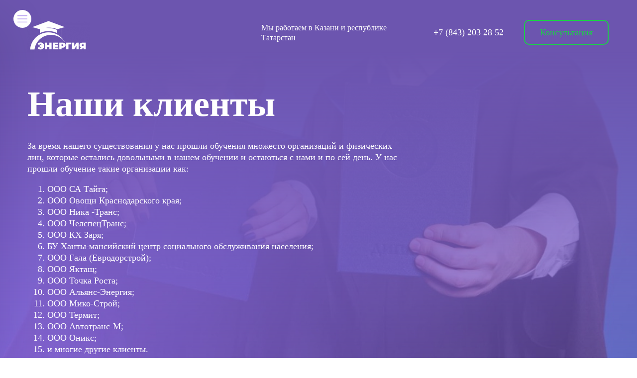

--- FILE ---
content_type: text/html; charset=utf-8
request_url: https://kazanbdd.ru/nashi-klienty/
body_size: 105601
content:
<!DOCTYPE html>
<html lang="ru-ru">
	<head>
		<meta http-equiv="Content-Type" content="text/html; charset=utf-8">

		<!-- 9850040ab6b48d270a7dae24c0d1bd31 -->
		<!-- 2026-01-24 -->
		
		
				
		<link rel="preconnect" href="https://fonts.googleapis.com">
		<link rel="preconnect" href="https://fonts.gstatic.com" crossorigin>
		<!--<link rel="preload" href="/fonts/icomoon.woff2" as="font" type="font/woff" crossorigin="anonymous">-->
		<!--<link rel="preload" href="/fonts/font-awesome-4.7.0/fonts/fontawesome-webfont.woff2" as="font" type="font/woff2" crossorigin="anonymous">-->
		<link rel="preload" href="/fonts/font-awesome-4.7.0/css/fa.min.css" as="style" onload="this.onload=null;this.rel='stylesheet'">
		<link rel="preload" href="https://fonts.googleapis.com/icon?family=Material+Icons&display=swap" as="style" onload="this.onload=null;this.rel='stylesheet'">
		
		<style>
/*! normalize.css v3.0.2 | MIT License | git.io/normalize */html{font-family:sans-serif;-ms-text-size-adjust:100%;-webkit-text-size-adjust:100%}body{margin:0}article,aside,details,figcaption,figure,footer,header,hgroup,main,menu,nav,section,summary{display:block}audio,canvas,progress,video{display:inline-block;vertical-align:baseline}audio:not([controls]){display:none;height:0}[hidden],template{display:none}a{background-color:transparent}a:active,a:hover{outline:0}abbr[title]{border-bottom:1px dotted}b,strong{font-weight:bold}dfn{font-style:italic}h1{font-size:2em;margin:.67em 0}mark{background:#ff0;color:#000}small{font-size:80%}sub,sup{font-size:75%;line-height:0;position:relative;vertical-align:baseline}sup{top:-0.5em}sub{bottom:-0.25em}img{border:0}svg:not(:root){overflow:hidden}figure{margin:1em 40px}hr{-moz-box-sizing:content-box;box-sizing:content-box;height:0}pre{overflow:auto}code,kbd,pre,samp{font-family:monospace,monospace;font-size:1em}button,input,optgroup,select,textarea{color:inherit;font:inherit;margin:0}button{overflow:visible}button,select{text-transform:none}button,html input[type="button"],input[type="reset"],input[type="submit"]{-webkit-appearance:button;cursor:pointer}button[disabled],html input[disabled]{cursor:default}button::-moz-focus-inner,input::-moz-focus-inner{border:0;padding:0}input{line-height:normal}input[type="checkbox"],input[type="radio"]{box-sizing:border-box;padding:0}input[type="number"]::-webkit-inner-spin-button,input[type="number"]::-webkit-outer-spin-button{height:auto}input[type="search"]{-webkit-appearance:textfield;-moz-box-sizing:content-box;-webkit-box-sizing:content-box;box-sizing:content-box}input[type="search"]::-webkit-search-cancel-button,input[type="search"]::-webkit-search-decoration{-webkit-appearance:none}fieldset{border:1px solid #c0c0c0;margin:0 2px;padding:.35em .625em .75em}legend{border:0;padding:0}textarea{overflow:auto}optgroup{font-weight:bold}table{border-collapse:collapse;border-spacing:0}td,th{padding:0}.section .field,.section.dark form .field{color:var(--tf-input-color)}.section .field label,.section .field legend{font-weight:var(--tf-label-font-weight);color:var(--tf-label-color);font-size:var(--tf-label-font-size);display:block}:root{--tf-input-size:1rem;--tf-input-font-size:calc(var(--tf-input-size) * .875);--tf-small-font-size:calc(var(--tf-input-size) * .875);--tf-input-color:#20242f;--tf-input-color-light:#fafafa;--tf-input-border-radius:.25rem;--tf-input-placeholder-color:#929292;--tf-input-border-color:#c0c4c9;--tf-input-border-hover-color:#acb2b9;--tf-input-border-width:1px;--tf-input-border-style:solid;--tf-input-border-bottom-width:2px;--tf-input-focus-border-color:#000000;--tf-input-background-color:#f9fafb;--tf-invalid-input-border-color:var(--tf-input-border-color);--tf-invalid-input-background-color:var(--tf-input-background-color);--tf-invalid-input-color:var(--tf-input-color);--tf-valid-input-border-color:var(--tf-input-border-color);--tf-valid-input-background-color:var(--tf-input-background-color);--tf-valid-input-color:inherit;--tf-invalid-input-border-bottom-color:red;--tf-valid-input-border-bottom-color:green;--tf-label-font-size:var(--tf-small-font-size);--tf-label-color:#374151;--tf-label-font-weight:500;--tf-slider-track-background:#dfdfdf;--tf-slider-track-height:.25rem;--tf-slider-thumb-size:calc(var(--tf-slider-track-height) * 4);--tf-slider-track-border-radius:var(--tf-slider-track-height);--tf-slider-thumb-border-width:2px;--tf-slider-thumb-border-focus-width:1px;--tf-slider-thumb-border-color:#ffffff;--tf-slider-thumb-background:var(--tf-input-focus-border-color);--switch-orb-size:var(--tf-input-size);--switch-orb-offset:calc(var(--tf-input-border-width)*2);--switch-width:calc(var(--tf-input-size)*2.5);--switch-height:calc(var(--tf-input-size)*1.25 + var(--switch-orb-offset))}.section .field{width:100%;margin-bottom:25px;text-align:left;display:flex;flex-direction:column}.section .section_inner:not(.all_border) .form_wrapp .field input:not([type=checkbox]):not([type=radio]):not([type=file]):not([type=submit]),.section.dark .field{color:var(--tf-input-color-light)}.field.mailment_agreement .field_input{display:flex;align-items:center;gap:12px}.field.mailment_agreement .data_title,.section .field small:last-child,.section .form_wrapp .field .field_input_checkbox .data_title,.section .form_wrapper .field .field_input_checkbox .data_title,.section .popup_form .field .field_input_checkbox .data_title{margin-bottom:0}.section .field.width_half{width:calc(50% - 25px)}@media screen and (max-width:640px){.section .field.width_half{width:100%}}.section .field .field_title{font-size:1em;font-weight:400;line-height:1.5;margin-bottom:.5rem;color:inherit;text-align:left}.section .field .field_description{color:inherit;opacity:.6;font-size:.8em;font-weight:400;margin-bottom:.75rem;line-height:1}.section .field .field_description:empty,.section .field .field_input_file_name,.section .field .field_title.title_hide,.section .field .field_title:empty{display:none}.section .field label{margin-bottom:calc(var(--tf-input-size)/2);white-space:normal}.section .field legend{margin-bottom:calc(var(--tf-input-size)/5)}.section .field label+small{font-style:normal}.section .field small{display:block;font-weight:400;opacity:.75;font-size:var(--tf-small-font-size);margin-bottom:calc(var(--tf-input-size)*.75)}.section .field input[type=checkbox],.section .field input[type=date],.section .field input[type=email],.section .field input[type=month],.section .field input[type=number],.section .field input[type=password],.section .field input[type=radio],.section .field input[type=search],.section .field input[type=tel],.section .field input[type=text],.section .field input[type=time],.section .field input[type=url],.section .field input[type=week],.section .field select,.section .field textarea{background:var(--tf-input-background-color);font-size:var(--tf-input-font-size);box-shadow:none;box-sizing:border-box;border-radius:var(--tf-input-border-radius);border:var(--tf-input-border-width) var(--tf-input-border-style) var(--tf-input-border-color);color:var(--tf-input-color);width:100%;padding:calc(var(--tf-input-size)*.75);line-height:normal;-webkit-appearance:none;-moz-appearance:none;appearance:none;transition:.15s ease-out;--icon-padding:calc(var(--tf-input-size)*2.25);--icon-background-offset:calc(var(--tf-input-size)*.75)}.section .field input[type=checkbox]:hover,.section .field input[type=date]:hover,.section .field input[type=email]:hover,.section .field input[type=month]:hover,.section .field input[type=number]:hover,.section .field input[type=password]:hover,.section .field input[type=radio]:hover,.section .field input[type=search]:hover,.section .field input[type=tel]:hover,.section .field input[type=text]:hover,.section .field input[type=time]:hover,.section .field input[type=url]:hover,.section .field input[type=week]:hover,.section .field select:hover,.section .field textarea:hover{border-color:var(--tf-input-border-hover-color)}.section .field input[type=checkbox]:disabled,.section .field input[type=date]:disabled,.section .field input[type=email]:disabled,.section .field input[type=month]:disabled,.section .field input[type=number]:disabled,.section .field input[type=password]:disabled,.section .field input[type=radio]:disabled,.section .field input[type=search]:disabled,.section .field input[type=tel]:disabled,.section .field input[type=text]:disabled,.section .field input[type=time]:disabled,.section .field input[type=url]:disabled,.section .field input[type=week]:disabled,.section .field select:disabled,.section .field textarea:disabled{background-color:#e9ecef;cursor:not-allowed;opacity:.75}.section .field input[type=checkbox]::-webkit-input-placeholder,.section .field input[type=date]::-webkit-input-placeholder,.section .field input[type=email]::-webkit-input-placeholder,.section .field input[type=month]::-webkit-input-placeholder,.section .field input[type=number]::-webkit-input-placeholder,.section .field input[type=password]::-webkit-input-placeholder,.section .field input[type=radio]::-webkit-input-placeholder,.section .field input[type=search]::-webkit-input-placeholder,.section .field input[type=tel]::-webkit-input-placeholder,.section .field input[type=text]::-webkit-input-placeholder,.section .field input[type=time]::-webkit-input-placeholder,.section .field input[type=url]::-webkit-input-placeholder,.section .field input[type=week]::-webkit-input-placeholder,.section .field select::-webkit-input-placeholder,.section .field textarea::-webkit-input-placeholder{color:var(--tf-input-placeholder-color);letter-spacing:0}.section .field input[type=checkbox]:-ms-input-placeholder,.section .field input[type=date]:-ms-input-placeholder,.section .field input[type=email]:-ms-input-placeholder,.section .field input[type=month]:-ms-input-placeholder,.section .field input[type=number]:-ms-input-placeholder,.section .field input[type=password]:-ms-input-placeholder,.section .field input[type=radio]:-ms-input-placeholder,.section .field input[type=search]:-ms-input-placeholder,.section .field input[type=tel]:-ms-input-placeholder,.section .field input[type=text]:-ms-input-placeholder,.section .field input[type=time]:-ms-input-placeholder,.section .field input[type=url]:-ms-input-placeholder,.section .field input[type=week]:-ms-input-placeholder,.section .field select:-ms-input-placeholder,.section .field textarea:-ms-input-placeholder{color:var(--tf-input-placeholder-color);letter-spacing:0}.section .field input[type=checkbox]:-moz-placeholder,.section .field input[type=checkbox]::-moz-placeholder,.section .field input[type=date]:-moz-placeholder,.section .field input[type=date]::-moz-placeholder,.section .field input[type=email]:-moz-placeholder,.section .field input[type=email]::-moz-placeholder,.section .field input[type=month]:-moz-placeholder,.section .field input[type=month]::-moz-placeholder,.section .field input[type=number]:-moz-placeholder,.section .field input[type=number]::-moz-placeholder,.section .field input[type=password]:-moz-placeholder,.section .field input[type=password]::-moz-placeholder,.section .field input[type=radio]:-moz-placeholder,.section .field input[type=radio]::-moz-placeholder,.section .field input[type=search]:-moz-placeholder,.section .field input[type=search]::-moz-placeholder,.section .field input[type=tel]:-moz-placeholder,.section .field input[type=tel]::-moz-placeholder,.section .field input[type=text]:-moz-placeholder,.section .field input[type=text]::-moz-placeholder,.section .field input[type=time]:-moz-placeholder,.section .field input[type=time]::-moz-placeholder,.section .field input[type=url]:-moz-placeholder,.section .field input[type=url]::-moz-placeholder,.section .field input[type=week]:-moz-placeholder,.section .field input[type=week]::-moz-placeholder,.section .field select:-moz-placeholder,.section .field select::-moz-placeholder,.section .field textarea:-moz-placeholder,.section .field textarea::-moz-placeholder{color:var(--tf-input-placeholder-color);letter-spacing:0}.section .field input[type=checkbox]:focus,.section .field input[type=color]:focus,.section .field input[type=date]:focus,.section .field input[type=email]:focus,.section .field input[type=month]:focus,.section .field input[type=number]:focus,.section .field input[type=password]:focus,.section .field input[type=radio]:focus,.section .field input[type=search]:focus,.section .field input[type=tel]:focus,.section .field input[type=text]:focus,.section .field input[type=time]:focus,.section .field input[type=url]:focus,.section .field input[type=week]:focus,.section .field select:focus,.section .field textarea:focus{outline:0;border-color:var(--tf-input-focus-border-color)}.section .field input[type=checkbox]:-webkit-autofill,.section .field input[type=date]:-webkit-autofill,.section .field input[type=email]:-webkit-autofill,.section .field input[type=month]:-webkit-autofill,.section .field input[type=number]:-webkit-autofill,.section .field input[type=password]:-webkit-autofill,.section .field input[type=radio]:-webkit-autofill,.section .field input[type=search]:-webkit-autofill,.section .field input[type=tel]:-webkit-autofill,.section .field input[type=text]:-webkit-autofill,.section .field input[type=time]:-webkit-autofill,.section .field input[type=url]:-webkit-autofill,.section .field input[type=week]:-webkit-autofill,.section .field select:-webkit-autofill,.section .field textarea:-webkit-autofill{padding:calc(var(--tf-input-size)*.75)!important}.section .field input[type=search]:placeholder-shown{background-image:url("data:image/svg+xml;charset=utf-8,%3Csvg xmlns='http://www.w3.org/2000/svg' width='16' height='16' viewBox='0 0 24 24' fill='none' stroke='%236B7280' stroke-width='2' stroke-linecap='round' stroke-linejoin='round' class='feather feather-search'%3E%3Ccircle cx='11' cy='11' r='8'/%3E%3Cpath d='M21 21l-4.35-4.35'/%3E%3C/svg%3E");background-position:left calc(var(--tf-input-size)*.75) bottom 50%;padding-left:calc(var(--tf-input-size)*2.25);background-size:var(--tf-input-size);background-repeat:no-repeat}.section .field input[type=search]::-webkit-search-cancel-button{-webkit-appearance:none;width:var(--tf-input-size);height:var(--tf-input-size);background:url("data:image/svg+xml;charset=utf-8,%3Csvg xmlns='http://www.w3.org/2000/svg' width='16' height='16' viewBox='0 0 24 24' fill='none' stroke='%236B7280' stroke-width='2' stroke-linecap='round' stroke-linejoin='round' class='feather feather-x'%3E%3Cpath d='M18 6L6 18M6 6l12 12'/%3E%3C/svg%3E")}.section .field input[type=search]:focus{padding-left:calc(var(--tf-input-size)*.75);background-position:left calc(var(--tf-input-size)*-1) bottom 50%}.section .field input[type=checkbox].icon-left,.section .field input[type=date].icon-left,.section .field input[type=email].icon-left,.section .field input[type=month].icon-left,.section .field input[type=number].icon-left,.section .field input[type=password].icon-left,.section .field input[type=radio].icon-left,.section .field input[type=search].icon-left,.section .field input[type=tel].icon-left,.section .field input[type=text].icon-left,.section .field input[type=time].icon-left,.section .field input[type=url].icon-left,.section .field input[type=week].icon-left,.section .field select.icon-left,.section .field textarea.icon-left{background-position:left var(--icon-background-offset) bottom 50%;padding-left:var(--icon-padding);background-size:var(--tf-input-size)}.section .field input[type=checkbox].icon-right,.section .field input[type=date].icon-right,.section .field input[type=email].icon-right,.section .field input[type=month].icon-right,.section .field input[type=number].icon-right,.section .field input[type=password].icon-right,.section .field input[type=radio].icon-right,.section .field input[type=search].icon-right,.section .field input[type=tel].icon-right,.section .field input[type=text].icon-right,.section .field input[type=time].icon-right,.section .field input[type=url].icon-right,.section .field input[type=week].icon-right,.section .field select.icon-right,.section .field textarea.icon-right{background-position:right var(--icon-background-offset) bottom 50%;padding-right:var(--icon-padding);background-size:var(--tf-input-size)}.section .field input[type=date],.section .field input[type=month],.section .field input[type=time],.section .field input[type=week],.section .field select{background-position:right calc(var(--tf-input-size)*.75) bottom 50%;background-repeat:no-repeat;background-size:var(--tf-input-size)}.section .field input[type=email][class^=icon]{background-image:url("data:image/svg+xml;charset=utf-8,%3Csvg xmlns='http://www.w3.org/2000/svg' width='16' height='16' viewBox='0 0 24 24' fill='none' stroke='%236B7280' stroke-width='2' stroke-linecap='round' stroke-linejoin='round' class='feather feather-at-sign'%3E%3Ccircle cx='12' cy='12' r='4'/%3E%3Cpath d='M16 8v5a3 3 0 006 0v-1a10 10 0 10-3.92 7.94'/%3E%3C/svg%3E");background-repeat:no-repeat}.section .field input[type=tel][class^=icon]{background-image:url("data:image/svg+xml;charset=utf-8,%3Csvg xmlns='http://www.w3.org/2000/svg' width='16' height='16' viewBox='0 0 24 24' fill='none' stroke='%236B7280' stroke-width='2' stroke-linecap='round' stroke-linejoin='round' class='feather feather-phone'%3E%3Cpath d='M22 16.92v3a2 2 0 01-2.18 2 19.79 19.79 0 01-8.63-3.07 19.5 19.5 0 01-6-6 19.79 19.79 0 01-3.07-8.67A2 2 0 014.11 2h3a2 2 0 012 1.72 12.84 12.84 0 00.7 2.81 2 2 0 01-.45 2.11L8.09 9.91a16 16 0 006 6l1.27-1.27a2 2 0 012.11-.45 12.84 12.84 0 002.81.7A2 2 0 0122 16.92z'/%3E%3C/svg%3E");background-repeat:no-repeat}.section .field input[type=url][class^=icon]{background-image:url("data:image/svg+xml;charset=utf-8,%3Csvg xmlns='http://www.w3.org/2000/svg' width='16' height='16' viewBox='0 0 24 24' fill='none' stroke='%236B7280' stroke-width='2' stroke-linecap='round' stroke-linejoin='round' class='feather feather-link'%3E%3Cpath d='M10 13a5 5 0 007.54.54l3-3a5 5 0 00-7.07-7.07l-1.72 1.71'/%3E%3Cpath d='M14 11a5 5 0 00-7.54-.54l-3 3a5 5 0 007.07 7.07l1.71-1.71'/%3E%3C/svg%3E");background-repeat:no-repeat}.section .field input[type=password]{letter-spacing:2px}.section .field input[type=password][class^=icon]{background-image:url("data:image/svg+xml;charset=utf-8,%3Csvg xmlns='http://www.w3.org/2000/svg' width='16' height='16' viewBox='0 0 24 24' fill='none' stroke='%236B7280' stroke-width='2' stroke-linecap='round' stroke-linejoin='round' class='feather feather-lock'%3E%3Crect x='3' y='11' width='18' height='11' rx='2' ry='2'/%3E%3Cpath d='M7 11V7a5 5 0 0110 0v4'/%3E%3C/svg%3E");background-repeat:no-repeat}input[type=range]{-webkit-appearance:none;width:100%}.section .field .field_input_range{width:100%;display:flex;justify-content:space-between;padding-top:15px}.section .field .field_input_range .change_val{position:absolute;left:50%;margin-top:-20px}.section .field .field_input_range .val_show{white-space:nowrap}.section .field input[type=range]{-webkit-appearance:none;width:calc(100% - 200px);min-width:170px;cursor:pointer;background-color:transparent!important}.section .field input[type=range]:focus{outline:0}.section .field input[type=range]::-webkit-slider-runnable-track{width:100%;height:var(--tf-slider-track-height);background:var(--tf-slider-track-background);border-radius:var(--tf-slider-track-border-radius)}.section .field input[type=range]::-moz-range-track{width:100%;height:var(--tf-slider-track-height);background:var(--tf-slider-track-background);border-radius:var(--tf-slider-track-border-radius)}.section .field input[type=range]::-webkit-slider-thumb{height:var(--tf-slider-thumb-size);width:var(--tf-slider-thumb-size);border-radius:var(--tf-slider-thumb-size);background:var(--tf-slider-thumb-background);border:0;border:var(--tf-slider-thumb-border-width) solid var(--tf-slider-thumb-border-color);-webkit-appearance:none;appearance:none;margin-top:calc(var(--tf-slider-track-height)*.5 - var(--tf-slider-thumb-size)*.5)}.section .field input[type=range]::-moz-range-thumb{height:var(--tf-slider-thumb-size);width:var(--tf-slider-thumb-size);border-radius:var(--tf-slider-thumb-size);background:var(--tf-slider-thumb-background);border:0;border:var(--tf-slider-thumb-border-width) solid var(--tf-slider-thumb-border-color);-moz-appearance:none;appearance:none;box-sizing:border-box}.section .field input[type=range]:focus::-webkit-slider-thumb{box-shadow:0 0 0 var(--tf-slider-thumb-border-focus-width) var(--tf-slider-thumb-background)}.section .field input[type=range]:focus::-moz-range-thumb{box-shadow:0 0 0 var(--tf-slider-thumb-border-focus-width) var(--tf-slider-thumb-background)}.section .field input[type=color]{border:var(--tf-input-border-width) solid var(--tf-input-border-color);border-bottom-width:var(--tf-input-border-bottom-width);height:calc(var(--tf-input-size)*2);border-radius:var(--tf-input-border-radius);padding:calc(var(--tf-input-border-width)*2)}.section .field input[type=color]::-webkit-color-swatch-wrapper{padding:5%}.section .field input[type=color]::-moz-color-swatch{border-radius:calc(var(--tf-input-border-radius)/2);border:none}.section .field input[type=color]::-webkit-color-swatch{border-radius:calc(var(--tf-input-border-radius)/2);border:none}.section .field input[type=date],.section .field input[type=month],.section .field input[type=week]{min-width:14em;background-image:url("data:image/svg+xml;charset=utf-8,%3Csvg xmlns='http://www.w3.org/2000/svg' width='16' height='16' viewBox='0 0 24 24' fill='none' stroke='%236B7280' stroke-width='2' stroke-linecap='round' stroke-linejoin='round' class='feather feather-calendar'%3E%3Crect x='3' y='4' width='18' height='18' rx='2' ry='2'/%3E%3Cpath d='M16 2v4M8 2v4M3 10h18'/%3E%3C/svg%3E")}.section .field input[type=time]{min-width:6em;background-image:url("data:image/svg+xml;charset=utf-8,%3Csvg xmlns='http://www.w3.org/2000/svg' width='16' height='16' viewBox='0 0 24 24' fill='none' stroke='%236B7280' stroke-width='2' stroke-linecap='round' stroke-linejoin='round' class='feather feather-clock'%3E%3Ccircle cx='12' cy='12' r='10'/%3E%3Cpath d='M12 6v6l4 2'/%3E%3C/svg%3E")}.section .field input[type=date]::-webkit-calendar-picker-indicator,.section .field input[type=date]::-webkit-inner-spin-button,.section .field input[type=month]::-webkit-calendar-picker-indicator,.section .field input[type=month]::-webkit-inner-spin-button,.section .field input[type=time]::-webkit-calendar-picker-indicator,.section .field input[type=time]::-webkit-inner-spin-button,.section .field input[type=week]::-webkit-calendar-picker-indicator,.section .field input[type=week]::-webkit-inner-spin-button{-webkit-appearance:none;cursor:pointer;opacity:0}@-moz-document url-prefix(){.section .field input[type=date],.section .field input[type=month],.section .field input[type=time],.section .field input[type=week]{min-width:auto;width:auto;background-image:none}}.section .field .field_input_checkbox>div,.section .field .field_input_radio>div{display:flex;align-items:center;margin-bottom:.75rem}.section .field input[type=checkbox],.section .field input[type=radio]{width:var(--tf-input-size);height:var(--tf-input-size);padding:inherit;margin:0;display:inline-block;vertical-align:top;border-radius:calc(var(--tf-input-border-radius)/2);border-width:var(--tf-input-border-width);cursor:pointer;background-position:50%}.section .field input[type=checkbox]:focus:not(:checked),.section .field input[type=radio]:focus:not(:checked){border:var(--tf-input-border-width) solid var(--tf-input-focus-border-color);outline:0}.section .field input[type=checkbox]:hover,.section .field input[type=radio]:hover{border:var(--tf-input-border-width) solid var(--tf-input-focus-border-color)}.section .field input[type=checkbox]:checked,.section .field input[type=file]:focus,.section .field input[type=file]:hover,.section .field input[type=radio]:checked{border-color:var(--tf-input-focus-border-color)}.section .field input[type=checkbox]+label,.section .field input[type=radio]+label{display:inline-block;margin-bottom:0;padding-left:calc(var(--tf-input-size)/2.5);font-weight:400;-webkit-user-select:none;user-select:none;cursor:pointer;max-width:calc(100% - var(--tf-input-size)*2);line-height:normal}.section .field input[type=checkbox]:checked{background:url("data:image/svg+xml;charset=utf-8,%3Csvg xmlns='http://www.w3.org/2000/svg' width='20' height='20' viewBox='0 0 24 24' fill='none' stroke='%23FFF' stroke-width='3' stroke-linecap='round' stroke-linejoin='round' class='feather feather-check'%3E%3Cpath d='M20 6L9 17l-5-5'/%3E%3C/svg%3E") 50%/85% no-repeat;background-color:var(--tf-input-focus-border-color)}.section .field input[type=radio]{border-radius:100%}.section .field input[type=radio]:checked{background-color:var(--tf-input-focus-border-color);box-shadow:inset 0 0 0 3px #fff}.section .field input[type=checkbox].switch{width:var(--switch-width);height:var(--switch-height);border-radius:var(--switch-height);position:relative}.section .field input[type=checkbox].switch:after{background:var(--tf-input-border-color);border-radius:var(--switch-orb-size);height:var(--switch-orb-size);left:var(--switch-orb-offset);position:absolute;top:50%;-webkit-transform:translateY(-50%);transform:translateY(-50%);width:var(--switch-orb-size);content:"";transition:.2s cubic-bezier(.175, .885, .32, 1.275)}.section .field input[type=checkbox].switch+label{margin-top:calc(var(--switch-height)/8)}.section .field input[type=checkbox].switch:checked{background:0 0;background-color:var(--tf-input-focus-border-color)}.section .field input[type=checkbox].switch:checked:after{-webkit-transform:translateY(-50%) translateX(calc(var(--switch-width)/ 2 - var(--switch-orb-offset)));transform:translateY(-50%) translateX(calc(var(--switch-width)/ 2 - var(--switch-orb-offset)));background:#fff}.section .field input[type=file]{background:rgba(0,0,0,.025);padding:var(--tf-input-size);display:block;width:100%;box-sizing:border-box;border-radius:var(--tf-input-border-radius);border:2px dashed var(--tf-input-border-color);outline:0;cursor:pointer}.section .field input[type=file]::file-selector-button{background:var(--tf-input-focus-border-color);border:0;-webkit-appearance:none;-moz-appearance:none;appearance:none;padding:.5rem;border-radius:var(--tf-input-border-radius);color:#fff;margin-right:1rem;outline:0;cursor:pointer}.section .field input[type=file]::-webkit-file-upload-button{background:var(--tf-input-focus-border-color);border:0;-webkit-appearance:none;appearance:none;padding:.5rem;border-radius:var(--tf-input-border-radius);color:#fff;margin-right:1rem;outline:0;cursor:pointer}.section .field select{background-image:url("data:image/svg+xml;charset=utf-8,%3Csvg xmlns='http://www.w3.org/2000/svg' width='16' height='16' viewBox='0 0 24 24' fill='none' stroke='%236B7280' stroke-width='2' stroke-linecap='round' stroke-linejoin='round' class='feather feather-chevron-down'%3E%3Cpath d='M6 9l6 6 6-6'/%3E%3C/svg%3E")}.section .field textarea{resize:none}.section .field button,.section .field input[type=submit]{display:inline-flex;align-items:center;background:0 0;color:#24292e;outline:0;border:2px solid;border-radius:var(--tf-input-border-radius);padding:.5em 1em;text-decoration:none;transition:background .2s ease-out}.section .field button.surround,.section .field input[type=submit].surround{background:#24292e;color:var(--autocontrast-text-color,#000);border:transparent}.section .form_wrapper .field button,.section .form_wrapper .field input[type=submit],.section .form_wrapper .form_text,.section .popup_form .field button,.section .popup_form .field input[type=submit],.section .popup_form .form_text{width:100%}.section .form_wrapp .field .field_input_checkbox,.section .form_wrapp .field .field_input_radio>div,.section .form_wrapper .field .field_input_checkbox,.section .form_wrapper .field .field_input_radio>div,.section .popup_form .field .field_input_checkbox,.section .popup_form .field .field_input_radio>div{display:flex;align-items:center;cursor:pointer;margin-bottom:.5rem}.section .form_wrapp .field .field_input_checkbox input,.section .form_wrapp .field .field_input_radio input,.section .form_wrapper .field .field_input_checkbox input,.section .form_wrapper .field .field_input_radio input,.section .popup_form .field .field_input_checkbox input,.section .popup_form .field .field_input_radio input{margin-right:.65rem}.section .form_wrapper .field button,.section .form_wrapper .field input[type=submit],.section .popup_form .field button,.section .popup_form .field input[type=submit]{padding:1rem;font-size:1.15em;font-weight:400}.section .section_inner:not(.all_border) .form_wrapp .field input:not([type=checkbox]):not([type=radio]):not([type=file]):not([type=submit]),.section .section_inner:not(.all_border) .form_wrapp .field select,.section .section_inner:not(.all_border) .form_wrapper .field input:not([type=checkbox]):not([type=radio]):not([type=file]):not([type=submit]),.section .section_inner:not(.all_border) .form_wrapper .field select,.section .section_inner:not(.all_border) .popup_form .field input:not([type=checkbox]):not([type=radio]):not([type=file]):not([type=submit]),.section .section_inner:not(.all_border) .popup_form .field select{border-top:none;border-left:none;border-right:none;background-color:transparent;border-radius:0;--icon-background-offset:0}.section .section_inner:not(.all_border) .form_wrapp .field input:not([type=checkbox]):not([type=radio]):not([type=file]):not([type=submit]):not(.icon-left),.section .section_inner:not(.all_border) .form_wrapp .field select,.section .section_inner:not(.all_border) .form_wrapper .field input:not([type=checkbox]):not([type=radio]):not([type=file]):not([type=submit]):not(.icon-left),.section .section_inner:not(.all_border) .form_wrapper .field select,.section .section_inner:not(.all_border) .popup_form .field input:not([type=checkbox]):not([type=radio]):not([type=file]):not([type=submit]):not(.icon-left),.section .section_inner:not(.all_border) .popup_form .field select{padding-left:0}.section .section_inner:not(.all_border) .form_wrapp .field input.icon-left,.section .section_inner:not(.all_border) .form_wrapper .field input.icon-left,.section .section_inner:not(.all_border) .popup_form .field input.icon-left{padding-left:1.5rem}.section .section_inner:not(.all_border) .form_wrapp .field textarea,.section .section_inner:not(.all_border) .form_wrapper .field textarea,.section .section_inner:not(.all_border) .popup_form .field textarea{--tf-input-border-radius:0}.section .section_inner:not(.all_border) .form_wrapp .field input[type=file],.section .section_inner:not(.all_border) .form_wrapper .field input[type=file],.section .section_inner:not(.all_border) .popup_form .field input[type=file]{border:none}@media screen AND (max-width:640px){.section .form_wrapper .field button,.section .form_wrapper .field input[type=submit],.section .popup_form .field button,.section .popup_form .field input[type=submit]{font-size:1.25em!important}}.md,[class*=" svg-icon-"],[class^=svg-icon-]{font-weight:400;font-style:normal;text-transform:none;-webkit-font-smoothing:antialiased;-moz-osx-font-smoothing:grayscale}@font-face{font-family:icomoon;src:url('/fonts/icomoon.eot?d438at');src:url('/fonts/icomoon.eot?d438at#iefix') format('embedded-opentype'),url('/fonts/icomoon.ttf?d438at') format('truetype'),url('/fonts/icomoon.woff?d438at') format('woff'),url('/fonts/icomoon.svg?d438at#icomoon') format('svg');font-weight:400;font-style:normal;font-display:swap}[class*=" svg-icon-"],[class^=svg-icon-]{font-family:icomoon!important;speak:none;font-variant:normal}.md{font-family:'Material Icons';font-size:auto;display:inline-block;letter-spacing:normal;word-wrap:normal;white-space:nowrap;direction:ltr;text-rendering:optimizeLegibility;font-feature-settings:'liga'}.md-3d-rotation:before{content:"\e84d"}.md-ac-unit:before,.svg-icon-roller:before{content:"\eb3b"}.md-access-alarm:before{content:"\e190"}.md-access-alarms:before{content:"\e191"}.md-access-time:before{content:"\e192"}.md-accessibility:before{content:"\e84e"}.md-accessible:before,.svg-icon-external-hard-drive:before{content:"\e914"}.md-account-balance:before{content:"\e84f"}.md-account-balance-wallet:before{content:"\e850"}.md-account-box:before{content:"\e851"}.md-account-circle:before{content:"\e853"}.md-adb:before{content:"\e60e"}.md-add:before{content:"\e145"}.md-add-a-photo:before{content:"\e439"}.md-add-alarm:before{content:"\e193"}.md-add-alert:before{content:"\e003"}.md-add-box:before{content:"\e146"}.md-add-circle:before{content:"\e147"}.md-add-circle-outline:before{content:"\e148"}.md-add-location:before{content:"\e567"}.md-add-shopping-cart:before{content:"\e854"}.md-add-to-photos:before{content:"\e39d"}.md-add-to-queue:before{content:"\e05c"}.md-adjust:before{content:"\e39e"}.md-airline-seat-flat:before{content:"\e630"}.md-airline-seat-flat-angled:before{content:"\e631"}.md-airline-seat-individual-suite:before{content:"\e632"}.md-airline-seat-legroom-extra:before{content:"\e633"}.md-airline-seat-legroom-normal:before{content:"\e634"}.md-airline-seat-legroom-reduced:before{content:"\e635"}.md-airline-seat-recline-extra:before{content:"\e636"}.md-airline-seat-recline-normal:before{content:"\e637"}.md-airplanemode-active:before{content:"\e195"}.md-airplanemode-inactive:before{content:"\e194"}.md-airplay:before{content:"\e055"}.md-airport-shuttle:before,.svg-icon-scale:before{content:"\eb3c"}.md-alarm:before{content:"\e855"}.md-alarm-add:before{content:"\e856"}.md-alarm-off:before{content:"\e857"}.md-alarm-on:before{content:"\e858"}.md-album:before{content:"\e019"}.md-all-inclusive:before,.svg-icon-scooter2:before{content:"\eb3d"}.md-all-out:before,.svg-icon-camera:before{content:"\e90b"}.md-android:before{content:"\e859"}.md-announcement:before{content:"\e85a"}.md-apps:before{content:"\e5c3"}.md-archive:before{content:"\e149"}.md-arrow-back:before{content:"\e5c4"}.md-arrow-downward:before{content:"\e5db"}.md-arrow-drop-down:before{content:"\e5c5"}.md-arrow-drop-down-circle:before{content:"\e5c6"}.md-arrow-drop-up:before{content:"\e5c7"}.md-arrow-forward:before{content:"\e5c8"}.md-arrow-upward:before{content:"\e5d8"}.md-art-track:before{content:"\e060"}.md-aspect-ratio:before{content:"\e85b"}.md-assessment:before{content:"\e85c"}.md-assignment:before{content:"\e85d"}.md-assignment-ind:before{content:"\e85e"}.md-assignment-late:before{content:"\e85f"}.md-assignment-return:before{content:"\e860"}.md-assignment-returned:before{content:"\e861"}.md-assignment-turned-in:before{content:"\e862"}.md-assistant:before{content:"\e39f"}.md-assistant-photo:before{content:"\e3a0"}.md-attach-file:before{content:"\e226"}.md-attach-money:before{content:"\e227"}.md-attachment:before{content:"\e2bc"}.md-audiotrack:before{content:"\e3a1"}.md-autorenew:before{content:"\e863"}.md-av-timer:before{content:"\e01b"}.md-backspace:before{content:"\e14a"}.md-backup:before{content:"\e864"}.md-battery-alert:before{content:"\e19c"}.md-battery-charging-full:before{content:"\e1a3"}.md-battery-full:before{content:"\e1a4"}.md-battery-std:before{content:"\e1a5"}.md-battery-unknown:before{content:"\e1a6"}.md-beach-access:before,.svg-icon-screwdriver1:before{content:"\eb3e"}.md-beenhere:before{content:"\e52d"}.md-block:before{content:"\e14b"}.md-bluetooth:before{content:"\e1a7"}.md-bluetooth-audio:before{content:"\e60f"}.md-bluetooth-connected:before{content:"\e1a8"}.md-bluetooth-disabled:before{content:"\e1a9"}.md-bluetooth-searching:before{content:"\e1aa"}.md-blur-circular:before{content:"\e3a2"}.md-blur-linear:before{content:"\e3a3"}.md-blur-off:before{content:"\e3a4"}.md-blur-on:before{content:"\e3a5"}.md-book:before{content:"\e865"}.md-bookmark:before{content:"\e866"}.md-bookmark-border:before{content:"\e867"}.md-border-all:before{content:"\e228"}.md-border-bottom:before{content:"\e229"}.md-border-clear:before{content:"\e22a"}.md-border-color:before{content:"\e22b"}.md-border-horizontal:before{content:"\e22c"}.md-border-inner:before{content:"\e22d"}.md-border-left:before{content:"\e22e"}.md-border-outer:before{content:"\e22f"}.md-border-right:before{content:"\e230"}.md-border-style:before{content:"\e231"}.md-border-top:before{content:"\e232"}.md-border-vertical:before{content:"\e233"}.md-branding-watermark:before{content:"\e06b"}.md-brightness-1:before{content:"\e3a6"}.md-brightness-2:before{content:"\e3a7"}.md-brightness-3:before{content:"\e3a8"}.md-brightness-4:before{content:"\e3a9"}.md-brightness-5:before{content:"\e3aa"}.md-brightness-6:before{content:"\e3ab"}.md-brightness-7:before{content:"\e3ac"}.md-brightness-auto:before{content:"\e1ab"}.md-brightness-high:before{content:"\e1ac"}.md-brightness-low:before{content:"\e1ad"}.md-brightness-medium:before{content:"\e1ae"}.md-broken-image:before{content:"\e3ad"}.md-brush:before{content:"\e3ae"}.md-bubble-chart:before{content:"\e6dd"}.md-bug-report:before{content:"\e868"}.md-build:before{content:"\e869"}.md-burst-mode:before{content:"\e43c"}.md-business:before{content:"\e0af"}.md-business-center:before,.svg-icon-settings:before{content:"\eb3f"}.md-cached:before{content:"\e86a"}.md-cake:before{content:"\e7e9"}.md-call:before{content:"\e0b0"}.md-call-end:before{content:"\e0b1"}.md-call-made:before{content:"\e0b2"}.md-call-merge:before{content:"\e0b3"}.md-call-missed:before{content:"\e0b4"}.md-call-missed-outgoing:before{content:"\e0e4"}.md-call-received:before{content:"\e0b5"}.md-call-split:before{content:"\e0b6"}.md-call-to-action:before{content:"\e06c"}.md-camera:before{content:"\e3af"}.md-camera-alt:before{content:"\e3b0"}.md-camera-enhance:before{content:"\e8fc"}.md-camera-front:before{content:"\e3b1"}.md-camera-rear:before{content:"\e3b2"}.md-camera-roll:before{content:"\e3b3"}.md-cancel:before{content:"\e5c9"}.md-card-giftcard:before{content:"\e8f6"}.md-card-membership:before{content:"\e8f7"}.md-card-travel:before{content:"\e8f8"}.md-casino:before,.svg-icon-target:before{content:"\eb40"}.md-cast:before{content:"\e307"}.md-cast-connected:before{content:"\e308"}.md-center-focus-strong:before{content:"\e3b4"}.md-center-focus-weak:before{content:"\e3b5"}.md-change-history:before{content:"\e86b"}.md-chat:before{content:"\e0b7"}.md-chat-bubble:before{content:"\e0ca"}.md-chat-bubble-outline:before{content:"\e0cb"}.md-check:before{content:"\e5ca"}.md-check-box:before{content:"\e834"}.md-check-box-outline-blank:before{content:"\e835"}.md-check-circle:before{content:"\e86c"}.md-chevron-left:before{content:"\e5cb"}.md-chevron-right:before{content:"\e5cc"}.md-child-care:before,.svg-icon-track:before{content:"\eb41"}.md-child-friendly:before,.svg-icon-wallet2:before{content:"\eb42"}.md-chrome-reader-mode:before{content:"\e86d"}.md-class:before{content:"\e86e"}.md-clear:before{content:"\e14c"}.md-clear-all:before{content:"\e0b8"}.md-close:before{content:"\e5cd"}.md-closed-caption:before{content:"\e01c"}.md-cloud:before{content:"\e2bd"}.md-cloud-circle:before{content:"\e2be"}.md-cloud-done:before{content:"\e2bf"}.md-cloud-download:before{content:"\e2c0"}.md-cloud-off:before{content:"\e2c1"}.md-cloud-queue:before{content:"\e2c2"}.md-cloud-upload:before{content:"\e2c3"}.md-code:before{content:"\e86f"}.md-collections:before{content:"\e3b6"}.md-collections-bookmark:before{content:"\e431"}.md-color-lens:before{content:"\e3b7"}.md-colorize:before{content:"\e3b8"}.md-comment:before{content:"\e0b9"}.md-compare:before{content:"\e3b9"}.md-compare-arrows:before,.svg-icon-flash:before{content:"\e915"}.md-computer:before{content:"\e30a"}.md-confirmation-number:before{content:"\e638"}.md-contact-mail:before{content:"\e0d0"}.md-contact-phone:before{content:"\e0cf"}.md-contacts:before{content:"\e0ba"}.md-content-copy:before{content:"\e14d"}.md-content-cut:before{content:"\e14e"}.md-content-paste:before{content:"\e14f"}.md-control-point:before{content:"\e3ba"}.md-control-point-duplicate:before{content:"\e3bb"}.md-copyright:before,.svg-icon-chart:before{content:"\e90c"}.md-create:before{content:"\e150"}.md-create-new-folder:before{content:"\e2cc"}.md-credit-card:before{content:"\e870"}.md-crop:before{content:"\e3be"}.md-crop-16-9:before{content:"\e3bc"}.md-crop-3-2:before{content:"\e3bd"}.md-crop-5-4:before{content:"\e3bf"}.md-crop-7-5:before{content:"\e3c0"}.md-crop-din:before{content:"\e3c1"}.md-crop-free:before{content:"\e3c2"}.md-crop-landscape:before{content:"\e3c3"}.md-crop-original:before{content:"\e3c4"}.md-crop-portrait:before{content:"\e3c5"}.md-crop-rotate:before{content:"\e437"}.md-crop-square:before{content:"\e3c6"}.md-dashboard:before{content:"\e871"}.md-data-usage:before{content:"\e1af"}.md-date-range:before,.svg-icon-heart:before{content:"\e916"}.md-dehaze:before{content:"\e3c7"}.md-delete:before{content:"\e872"}.md-delete-forever:before,.svg-icon-window-cleaner:before{content:"\e92b"}.md-delete-sweep:before{content:"\e16c"}.md-description:before{content:"\e873"}.md-desktop-mac:before{content:"\e30b"}.md-desktop-windows:before{content:"\e30c"}.md-details:before{content:"\e3c8"}.md-developer-board:before{content:"\e30d"}.md-developer-mode:before{content:"\e1b0"}.md-device-hub:before{content:"\e335"}.md-devices:before{content:"\e1b1"}.md-devices-other:before{content:"\e337"}.md-dialer-sip:before{content:"\e0bb"}.md-dialpad:before{content:"\e0bc"}.md-directions:before{content:"\e52e"}.md-directions-bike:before{content:"\e52f"}.md-directions-boat:before{content:"\e532"}.md-directions-bus:before{content:"\e530"}.md-directions-car:before{content:"\e531"}.md-directions-railway:before{content:"\e534"}.md-directions-run:before{content:"\e566"}.md-directions-subway:before{content:"\e533"}.md-directions-transit:before{content:"\e535"}.md-directions-walk:before{content:"\e536"}.md-disc-full:before{content:"\e610"}.md-dns:before{content:"\e875"}.md-do-not-disturb:before{content:"\e612"}.md-do-not-disturb-alt:before{content:"\e611"}.md-do-not-disturb-off:before{content:"\e643"}.md-do-not-disturb-on:before{content:"\e644"}.md-dock:before{content:"\e30e"}.md-domain:before{content:"\e7ee"}.md-done:before{content:"\e876"}.md-done-all:before{content:"\e877"}.md-donut-large:before,.svg-icon-limousine:before{content:"\e917"}.md-donut-small:before,.svg-icon-love-letter:before{content:"\e918"}.md-drafts:before{content:"\e151"}.md-drag-handle:before{content:"\e25d"}.md-drive-eta:before{content:"\e613"}.md-dvr:before{content:"\e1b2"}.md-edit:before{content:"\e3c9"}.md-edit-location:before{content:"\e568"}.md-eject:before{content:"\e8fb"}.md-email:before{content:"\e0be"}.md-enhanced-encryption:before{content:"\e63f"}.md-equalizer:before{content:"\e01d"}.md-error:before{content:"\e000"}.md-error-outline:before{content:"\e001"}.md-euro-symbol:before,.svg-icon-tire:before{content:"\e926"}.md-ev-station:before{content:"\e56d"}.md-event:before{content:"\e878"}.md-event-available:before{content:"\e614"}.md-event-busy:before{content:"\e615"}.md-event-note:before{content:"\e616"}.md-event-seat:before,.svg-icon-antibiotic:before{content:"\e903"}.md-exit-to-app:before{content:"\e879"}.md-expand-less:before{content:"\e5ce"}.md-expand-more:before{content:"\e5cf"}.md-explicit:before{content:"\e01e"}.md-explore:before{content:"\e87a"}.md-exposure:before{content:"\e3ca"}.md-exposure-neg-1:before{content:"\e3cb"}.md-exposure-neg-2:before{content:"\e3cc"}.md-exposure-plus-1:before{content:"\e3cd"}.md-exposure-plus-2:before{content:"\e3ce"}.md-exposure-zero:before{content:"\e3cf"}.md-extension:before{content:"\e87b"}.md-face:before{content:"\e87c"}.md-fast-forward:before{content:"\e01f"}.md-fast-rewind:before{content:"\e020"}.md-favorite:before{content:"\e87d"}.md-favorite-border:before{content:"\e87e"}.md-featured-play-list:before{content:"\e06d"}.md-featured-video:before{content:"\e06e"}.md-feedback:before{content:"\e87f"}.md-fiber-dvr:before{content:"\e05d"}.md-fiber-manual-record:before{content:"\e061"}.md-fiber-new:before{content:"\e05e"}.md-fiber-pin:before{content:"\e06a"}.md-fiber-smart-record:before{content:"\e062"}.md-file-download:before{content:"\e2c4"}.md-file-upload:before{content:"\e2c6"}.md-filter:before{content:"\e3d3"}.md-filter-1:before{content:"\e3d0"}.md-filter-2:before{content:"\e3d1"}.md-filter-3:before{content:"\e3d2"}.md-filter-4:before{content:"\e3d4"}.md-filter-5:before{content:"\e3d5"}.md-filter-6:before{content:"\e3d6"}.md-filter-7:before{content:"\e3d7"}.md-filter-8:before{content:"\e3d8"}.md-filter-9:before{content:"\e3d9"}.md-filter-9-plus:before{content:"\e3da"}.md-filter-b-and-w:before{content:"\e3db"}.md-filter-center-focus:before{content:"\e3dc"}.md-filter-drama:before{content:"\e3dd"}.md-filter-frames:before{content:"\e3de"}.md-filter-hdr:before{content:"\e3df"}.md-filter-list:before{content:"\e152"}.md-filter-none:before{content:"\e3e0"}.md-filter-tilt-shift:before{content:"\e3e2"}.md-filter-vintage:before{content:"\e3e3"}.md-find-in-page:before{content:"\e880"}.md-find-replace:before{content:"\e881"}.md-fingerprint:before,.svg-icon-cinema:before{content:"\e90d"}.md-first-page:before{content:"\e5dc"}.md-fitness-center:before,.svg-icon-automobile:before{content:"\eb43"}.md-flag:before{content:"\e153"}.md-flare:before{content:"\e3e4"}.md-flash-auto:before{content:"\e3e5"}.md-flash-off:before{content:"\e3e6"}.md-flash-on:before{content:"\e3e7"}.md-flight:before{content:"\e539"}.md-flight-land:before,.svg-icon-apple:before{content:"\e904"}.md-flight-takeoff:before,.svg-icon-astronaut:before{content:"\e905"}.md-flip:before{content:"\e3e8"}.md-flip-to-back:before{content:"\e882"}.md-flip-to-front:before{content:"\e883"}.md-folder:before{content:"\e2c7"}.md-folder-open:before{content:"\e2c8"}.md-folder-shared:before{content:"\e2c9"}.md-folder-special:before{content:"\e617"}.md-font-download:before{content:"\e167"}.md-format-align-center:before{content:"\e234"}.md-format-align-justify:before{content:"\e235"}.md-format-align-left:before{content:"\e236"}.md-format-align-right:before{content:"\e237"}.md-format-bold:before{content:"\e238"}.md-format-clear:before{content:"\e239"}.md-format-color-fill:before{content:"\e23a"}.md-format-color-reset:before{content:"\e23b"}.md-format-color-text:before{content:"\e23c"}.md-format-indent-decrease:before{content:"\e23d"}.md-format-indent-increase:before{content:"\e23e"}.md-format-italic:before{content:"\e23f"}.md-format-line-spacing:before{content:"\e240"}.md-format-list-bulleted:before{content:"\e241"}.md-format-list-numbered:before{content:"\e242"}.md-format-paint:before{content:"\e243"}.md-format-quote:before{content:"\e244"}.md-format-shapes:before{content:"\e25e"}.md-format-size:before{content:"\e245"}.md-format-strikethrough:before{content:"\e246"}.md-format-textdirection-l-to-r:before{content:"\e247"}.md-format-textdirection-r-to-l:before{content:"\e248"}.md-format-underlined:before{content:"\e249"}.md-forum:before{content:"\e0bf"}.md-forward:before{content:"\e154"}.md-forward-10:before{content:"\e056"}.md-forward-30:before{content:"\e057"}.md-forward-5:before{content:"\e058"}.md-free-breakfast:before,.svg-icon-badge:before{content:"\eb44"}.md-fullscreen:before{content:"\e5d0"}.md-fullscreen-exit:before{content:"\e5d1"}.md-functions:before{content:"\e24a"}.md-g-translate:before,.svg-icon-vitamin:before{content:"\e927"}.md-gamepad:before{content:"\e30f"}.md-games:before{content:"\e021"}.md-gavel:before,.svg-icon-cone:before{content:"\e90e"}.md-gesture:before{content:"\e155"}.md-get-app:before{content:"\e884"}.md-gif:before,.svg-icon-bike:before{content:"\e908"}.md-golf-course:before,.svg-icon-bar-code-scanner:before{content:"\eb45"}.md-gps-fixed:before{content:"\e1b3"}.md-gps-not-fixed:before{content:"\e1b4"}.md-gps-off:before{content:"\e1b5"}.md-grade:before{content:"\e885"}.md-gradient:before{content:"\e3e9"}.md-grain:before{content:"\e3ea"}.md-graphic-eq:before{content:"\e1b8"}.md-grid-off:before{content:"\e3eb"}.md-grid-on:before{content:"\e3ec"}.md-group:before{content:"\e7ef"}.md-group-add:before{content:"\e7f0"}.md-group-work:before{content:"\e886"}.md-hd:before{content:"\e052"}.md-hdr-off:before{content:"\e3ed"}.md-hdr-on:before{content:"\e3ee"}.md-hdr-strong:before{content:"\e3f1"}.md-hdr-weak:before{content:"\e3f2"}.md-headset:before{content:"\e310"}.md-headset-mic:before{content:"\e311"}.md-healing:before{content:"\e3f3"}.md-hearing:before{content:"\e023"}.md-help:before{content:"\e887"}.md-help-outline:before{content:"\e8fd"}.md-high-quality:before{content:"\e024"}.md-highlight:before{content:"\e25f"}.md-highlight-off:before{content:"\e888"}.md-history:before{content:"\e889"}.md-home:before{content:"\e88a"}.md-hot-tub:before,.svg-icon-bars:before{content:"\eb46"}.md-hotel:before{content:"\e53a"}.md-hourglass-empty:before{content:"\e88b"}.md-hourglass-full:before{content:"\e88c"}.md-http:before,.svg-icon-antenna:before{content:"\e902"}.md-https:before{content:"\e88d"}.md-image:before{content:"\e3f4"}.md-image-aspect-ratio:before{content:"\e3f5"}.md-import-contacts:before{content:"\e0e0"}.md-import-export:before{content:"\e0c3"}.md-important-devices:before,.svg-icon-dumbbell-2:before{content:"\e912"}.md-inbox:before{content:"\e156"}.md-indeterminate-check-box:before,.svg-icon-bookworm:before{content:"\e909"}.md-info:before{content:"\e88e"}.md-info-outline:before{content:"\e88f"}.md-input:before{content:"\e890"}.md-insert-chart:before{content:"\e24b"}.md-insert-comment:before{content:"\e24c"}.md-insert-drive-file:before{content:"\e24d"}.md-insert-emoticon:before{content:"\e24e"}.md-insert-invitation:before{content:"\e24f"}.md-insert-link:before{content:"\e250"}.md-insert-photo:before{content:"\e251"}.md-invert-colors:before{content:"\e891"}.md-invert-colors-off:before{content:"\e0c4"}.md-iso:before{content:"\e3f6"}.md-keyboard:before{content:"\e312"}.md-keyboard-arrow-down:before{content:"\e313"}.md-keyboard-arrow-left:before{content:"\e314"}.md-keyboard-arrow-right:before{content:"\e315"}.md-keyboard-arrow-up:before{content:"\e316"}.md-keyboard-backspace:before{content:"\e317"}.md-keyboard-capslock:before{content:"\e318"}.md-keyboard-hide:before{content:"\e31a"}.md-keyboard-return:before{content:"\e31b"}.md-keyboard-tab:before{content:"\e31c"}.md-keyboard-voice:before{content:"\e31d"}.md-kitchen:before,.svg-icon-beer:before{content:"\eb47"}.md-label:before{content:"\e892"}.md-label-outline:before{content:"\e893"}.md-landscape:before{content:"\e3f7"}.md-language:before{content:"\e894"}.md-laptop:before{content:"\e31e"}.md-laptop-chromebook:before{content:"\e31f"}.md-laptop-mac:before{content:"\e320"}.md-laptop-windows:before{content:"\e321"}.md-last-page:before{content:"\e5dd"}.md-launch:before{content:"\e895"}.md-layers:before{content:"\e53b"}.md-layers-clear:before{content:"\e53c"}.md-leak-add:before{content:"\e3f8"}.md-leak-remove:before{content:"\e3f9"}.md-lens:before{content:"\e3fa"}.md-library-add:before{content:"\e02e"}.md-library-books:before{content:"\e02f"}.md-library-music:before{content:"\e030"}.md-lightbulb-outline:before,.svg-icon-countdown:before{content:"\e90f"}.md-line-style:before,.svg-icon-mouse-pointer:before{content:"\e919"}.md-line-weight:before,.svg-icon-number-one-in-a-circle:before{content:"\e91a"}.md-linear-scale:before{content:"\e260"}.md-link:before{content:"\e157"}.md-linked-camera:before{content:"\e438"}.md-list:before{content:"\e896"}.md-live-help:before{content:"\e0c6"}.md-live-tv:before{content:"\e639"}.md-local-activity:before{content:"\e53f"}.md-local-airport:before{content:"\e53d"}.md-local-atm:before{content:"\e53e"}.md-local-bar:before{content:"\e540"}.md-local-cafe:before{content:"\e541"}.md-local-car-wash:before{content:"\e542"}.md-local-convenience-store:before{content:"\e543"}.md-local-dining:before{content:"\e556"}.md-local-drink:before{content:"\e544"}.md-local-florist:before{content:"\e545"}.md-local-gas-station:before{content:"\e546"}.md-local-grocery-store:before{content:"\e547"}.md-local-hospital:before{content:"\e548"}.md-local-hotel:before{content:"\e549"}.md-local-laundry-service:before{content:"\e54a"}.md-local-library:before{content:"\e54b"}.md-local-mall:before{content:"\e54c"}.md-local-movies:before{content:"\e54d"}.md-local-offer:before{content:"\e54e"}.md-local-parking:before{content:"\e54f"}.md-local-pharmacy:before{content:"\e550"}.md-local-phone:before{content:"\e551"}.md-local-pizza:before{content:"\e552"}.md-local-play:before{content:"\e553"}.md-local-post-office:before{content:"\e554"}.md-local-printshop:before{content:"\e555"}.md-local-see:before{content:"\e557"}.md-local-shipping:before{content:"\e558"}.md-local-taxi:before{content:"\e559"}.md-location-city:before{content:"\e7f1"}.md-location-disabled:before{content:"\e1b6"}.md-location-off:before{content:"\e0c7"}.md-location-on:before{content:"\e0c8"}.md-location-searching:before{content:"\e1b7"}.md-lock:before{content:"\e897"}.md-lock-open:before{content:"\e898"}.md-lock-outline:before{content:"\e899"}.md-looks:before{content:"\e3fc"}.md-looks-3:before{content:"\e3fb"}.md-looks-4:before{content:"\e3fd"}.md-looks-5:before{content:"\e3fe"}.md-looks-6:before{content:"\e3ff"}.md-looks-one:before{content:"\e400"}.md-looks-two:before{content:"\e401"}.md-loop:before{content:"\e028"}.md-loupe:before{content:"\e402"}.md-low-priority:before{content:"\e16d"}.md-loyalty:before{content:"\e89a"}.md-mail:before{content:"\e158"}.md-mail-outline:before{content:"\e0e1"}.md-map:before{content:"\e55b"}.md-markunread:before{content:"\e159"}.md-markunread-mailbox:before{content:"\e89b"}.md-memory:before{content:"\e322"}.md-menu:before{content:"\e5d2"}.md-merge-type:before{content:"\e252"}.md-message:before{content:"\e0c9"}.md-mic:before{content:"\e029"}.md-mic-none:before{content:"\e02a"}.md-mic-off:before{content:"\e02b"}.md-mms:before{content:"\e618"}.md-mode-comment:before{content:"\e253"}.md-mode-edit:before{content:"\e254"}.md-monetization-on:before{content:"\e263"}.md-money-off:before{content:"\e25c"}.md-monochrome-photos:before{content:"\e403"}.md-mood:before{content:"\e7f2"}.md-mood-bad:before{content:"\e7f3"}.md-more:before{content:"\e619"}.md-more-horiz:before{content:"\e5d3"}.md-more-vert:before{content:"\e5d4"}.md-motorcycle:before,.svg-icon-package:before{content:"\e91b"}.md-mouse:before{content:"\e323"}.md-move-to-inbox:before{content:"\e168"}.md-movie:before{content:"\e02c"}.md-movie-creation:before{content:"\e404"}.md-movie-filter:before{content:"\e43a"}.md-multiline-chart:before{content:"\e6df"}.md-music-note:before{content:"\e405"}.md-music-video:before{content:"\e063"}.md-my-location:before{content:"\e55c"}.md-nature:before{content:"\e406"}.md-nature-people:before{content:"\e407"}.md-navigate-before:before{content:"\e408"}.md-navigate-next:before{content:"\e409"}.md-navigation:before{content:"\e55d"}.md-near-me:before{content:"\e569"}.md-network-cell:before{content:"\e1b9"}.md-network-check:before{content:"\e640"}.md-network-locked:before{content:"\e61a"}.md-network-wifi:before{content:"\e1ba"}.md-new-releases:before{content:"\e031"}.md-next-week:before{content:"\e16a"}.md-nfc:before{content:"\e1bb"}.md-no-encryption:before{content:"\e641"}.md-no-sim:before{content:"\e0cc"}.md-not-interested:before{content:"\e033"}.md-note:before{content:"\e06f"}.md-note-add:before{content:"\e89c"}.md-notifications:before{content:"\e7f4"}.md-notifications-active:before{content:"\e7f7"}.md-notifications-none:before{content:"\e7f5"}.md-notifications-off:before{content:"\e7f6"}.md-notifications-paused:before{content:"\e7f8"}.md-offline-pin:before,.svg-icon-briefcase:before{content:"\e90a"}.md-ondemand-video:before{content:"\e63a"}.md-opacity:before,.svg-icon-register:before{content:"\e91c"}.md-open-in-browser:before{content:"\e89d"}.md-open-in-new:before{content:"\e89e"}.md-open-with:before{content:"\e89f"}.md-pages:before{content:"\e7f9"}.md-pageview:before{content:"\e8a0"}.md-palette:before{content:"\e40a"}.md-pan-tool:before,.svg-icon-theatre:before{content:"\e925"}.md-panorama:before{content:"\e40b"}.md-panorama-fish-eye:before{content:"\e40c"}.md-panorama-horizontal:before{content:"\e40d"}.md-panorama-vertical:before{content:"\e40e"}.md-panorama-wide-angle:before{content:"\e40f"}.md-party-mode:before{content:"\e7fa"}.md-pause:before{content:"\e034"}.md-pause-circle-filled:before{content:"\e035"}.md-pause-circle-outline:before{content:"\e036"}.md-payment:before{content:"\e8a1"}.md-people:before{content:"\e7fb"}.md-people-outline:before{content:"\e7fc"}.md-perm-camera-mic:before{content:"\e8a2"}.md-perm-contact-calendar:before{content:"\e8a3"}.md-perm-data-setting:before{content:"\e8a4"}.md-perm-device-information:before{content:"\e8a5"}.md-perm-identity:before{content:"\e8a6"}.md-perm-media:before{content:"\e8a7"}.md-perm-phone-msg:before{content:"\e8a8"}.md-perm-scan-wifi:before{content:"\e8a9"}.md-person:before{content:"\e7fd"}.md-person-add:before{content:"\e7fe"}.md-person-outline:before{content:"\e7ff"}.md-person-pin:before{content:"\e55a"}.md-person-pin-circle:before{content:"\e56a"}.md-personal-video:before{content:"\e63b"}.md-pets:before,.svg-icon-ring:before{content:"\e91d"}.md-phone:before{content:"\e0cd"}.md-phone-android:before{content:"\e324"}.md-phone-bluetooth-speaker:before{content:"\e61b"}.md-phone-forwarded:before{content:"\e61c"}.md-phone-in-talk:before{content:"\e61d"}.md-phone-iphone:before{content:"\e325"}.md-phone-locked:before{content:"\e61e"}.md-phone-missed:before{content:"\e61f"}.md-phone-paused:before{content:"\e620"}.md-phonelink:before{content:"\e326"}.md-phonelink-erase:before{content:"\e0db"}.md-phonelink-lock:before{content:"\e0dc"}.md-phonelink-off:before{content:"\e327"}.md-phonelink-ring:before{content:"\e0dd"}.md-phonelink-setup:before{content:"\e0de"}.md-photo:before{content:"\e410"}.md-photo-album:before{content:"\e411"}.md-photo-camera:before{content:"\e412"}.md-photo-filter:before{content:"\e43b"}.md-photo-library:before{content:"\e413"}.md-photo-size-select-actual:before{content:"\e432"}.md-photo-size-select-large:before{content:"\e433"}.md-photo-size-select-small:before{content:"\e434"}.md-picture-as-pdf:before{content:"\e415"}.md-picture-in-picture:before{content:"\e8aa"}.md-picture-in-picture-alt:before,.svg-icon-drink-2:before{content:"\e911"}.md-pie-chart:before{content:"\e6c4"}.md-pie-chart-outlined:before{content:"\e6c5"}.md-pin-drop:before{content:"\e55e"}.md-place:before{content:"\e55f"}.md-play-arrow:before{content:"\e037"}.md-play-circle-filled:before{content:"\e038"}.md-play-circle-outline:before{content:"\e039"}.md-play-for-work:before,.svg-icon-atm:before{content:"\e906"}.md-playlist-add:before{content:"\e03b"}.md-playlist-add-check:before{content:"\e065"}.md-playlist-play:before{content:"\e05f"}.md-plus-one:before{content:"\e800"}.md-poll:before{content:"\e801"}.md-polymer:before{content:"\e8ab"}.md-pool:before,.svg-icon-broom-1:before{content:"\eb48"}.md-portable-wifi-off:before{content:"\e0ce"}.md-portrait:before{content:"\e416"}.md-power:before{content:"\e63c"}.md-power-input:before{content:"\e336"}.md-power-settings-new:before{content:"\e8ac"}.md-pregnant-woman:before,.svg-icon-rocket:before{content:"\e91e"}.md-present-to-all:before{content:"\e0df"}.md-print:before{content:"\e8ad"}.md-priority-high:before{content:"\e645"}.md-public:before{content:"\e80b"}.md-publish:before{content:"\e255"}.md-query-builder:before{content:"\e8ae"}.md-question-answer:before{content:"\e8af"}.md-queue:before{content:"\e03c"}.md-queue-music:before{content:"\e03d"}.md-queue-play-next:before{content:"\e066"}.md-radio:before{content:"\e03e"}.md-radio-button-checked:before{content:"\e837"}.md-radio-button-unchecked:before{content:"\e836"}.md-rate-review:before{content:"\e560"}.md-receipt:before{content:"\e8b0"}.md-recent-actors:before{content:"\e03f"}.md-record-voice-over:before,.svg-icon-screen:before{content:"\e91f"}.md-redeem:before{content:"\e8b1"}.md-redo:before{content:"\e15a"}.md-refresh:before{content:"\e5d5"}.md-remove:before{content:"\e15b"}.md-remove-circle:before{content:"\e15c"}.md-remove-circle-outline:before{content:"\e15d"}.md-remove-from-queue:before{content:"\e067"}.md-remove-red-eye:before{content:"\e417"}.md-remove-shopping-cart:before,.svg-icon-water-faucet:before{content:"\e928"}.md-reorder:before{content:"\e8fe"}.md-repeat:before{content:"\e040"}.md-repeat-one:before{content:"\e041"}.md-replay:before{content:"\e042"}.md-replay-10:before{content:"\e059"}.md-replay-30:before{content:"\e05a"}.md-replay-5:before{content:"\e05b"}.md-reply:before{content:"\e15e"}.md-reply-all:before{content:"\e15f"}.md-report:before{content:"\e160"}.md-report-problem:before{content:"\e8b2"}.md-restaurant:before{content:"\e56c"}.md-restaurant-menu:before{content:"\e561"}.md-restore:before{content:"\e8b3"}.md-restore-page:before,.svg-icon-wheels:before{content:"\e929"}.md-ring-volume:before{content:"\e0d1"}.md-room:before{content:"\e8b4"}.md-room-service:before,.svg-icon-calendar2:before{content:"\eb49"}.md-rotate-90-degrees-ccw:before{content:"\e418"}.md-rotate-left:before{content:"\e419"}.md-rotate-right:before{content:"\e41a"}.md-rounded-corner:before,.svg-icon-sea:before{content:"\e920"}.md-router:before{content:"\e328"}.md-rowing:before,.svg-icon-shopping-cart:before{content:"\e921"}.md-rss-feed:before{content:"\e0e5"}.md-rv-hookup:before{content:"\e642"}.md-satellite:before{content:"\e562"}.md-save:before{content:"\e161"}.md-scanner:before{content:"\e329"}.md-schedule:before{content:"\e8b5"}.md-school:before{content:"\e80c"}.md-screen-lock-landscape:before{content:"\e1be"}.md-screen-lock-portrait:before{content:"\e1bf"}.md-screen-lock-rotation:before{content:"\e1c0"}.md-screen-rotation:before{content:"\e1c1"}.md-screen-share:before{content:"\e0e2"}.md-sd-card:before{content:"\e623"}.md-sd-storage:before{content:"\e1c2"}.md-search:before{content:"\e8b6"}.md-security:before{content:"\e32a"}.md-select-all:before{content:"\e162"}.md-send:before{content:"\e163"}.md-sentiment-dissatisfied:before{content:"\e811"}.md-sentiment-neutral:before{content:"\e812"}.md-sentiment-satisfied:before{content:"\e813"}.md-sentiment-very-dissatisfied:before{content:"\e814"}.md-sentiment-very-satisfied:before{content:"\e815"}.md-settings:before{content:"\e8b8"}.md-settings-applications:before{content:"\e8b9"}.md-settings-backup-restore:before{content:"\e8ba"}.md-settings-bluetooth:before{content:"\e8bb"}.md-settings-brightness:before{content:"\e8bd"}.md-settings-cell:before{content:"\e8bc"}.md-settings-ethernet:before{content:"\e8be"}.md-settings-input-antenna:before{content:"\e8bf"}.md-settings-input-component:before{content:"\e8c0"}.md-settings-input-composite:before{content:"\e8c1"}.md-settings-input-hdmi:before{content:"\e8c2"}.md-settings-input-svideo:before{content:"\e8c3"}.md-settings-overscan:before{content:"\e8c4"}.md-settings-phone:before{content:"\e8c5"}.md-settings-power:before{content:"\e8c6"}.md-settings-remote:before{content:"\e8c7"}.md-settings-system-daydream:before{content:"\e1c3"}.md-settings-voice:before{content:"\e8c8"}.md-share:before{content:"\e80d"}.md-shop:before{content:"\e8c9"}.md-shop-two:before{content:"\e8ca"}.md-shopping-basket:before{content:"\e8cb"}.md-shopping-cart:before{content:"\e8cc"}.md-short-text:before{content:"\e261"}.md-show-chart:before{content:"\e6e1"}.md-shuffle:before{content:"\e043"}.md-signal-cellular-4-bar:before{content:"\e1c8"}.md-signal-cellular-connected-no-internet-4-bar:before{content:"\e1cd"}.md-signal-cellular-no-sim:before{content:"\e1ce"}.md-signal-cellular-null:before{content:"\e1cf"}.md-signal-cellular-off:before{content:"\e1d0"}.md-signal-wifi-4-bar:before{content:"\e1d8"}.md-signal-wifi-4-bar-lock:before{content:"\e1d9"}.md-signal-wifi-off:before{content:"\e1da"}.md-sim-card:before{content:"\e32b"}.md-sim-card-alert:before{content:"\e624"}.md-skip-next:before{content:"\e044"}.md-skip-previous:before{content:"\e045"}.md-slideshow:before{content:"\e41b"}.md-slow-motion-video:before{content:"\e068"}.md-smartphone:before{content:"\e32c"}.md-smoke-free:before,.svg-icon-car-key:before{content:"\eb4a"}.md-smoking-rooms:before,.svg-icon-card1:before{content:"\eb4b"}.md-sms:before{content:"\e625"}.md-sms-failed:before{content:"\e626"}.md-snooze:before{content:"\e046"}.md-sort:before{content:"\e164"}.md-sort-by-alpha:before{content:"\e053"}.md-spa:before,.svg-icon-cezve:before{content:"\eb4c"}.md-space-bar:before{content:"\e256"}.md-speaker:before{content:"\e32d"}.md-speaker-group:before{content:"\e32e"}.md-speaker-notes:before{content:"\e8cd"}.md-speaker-notes-off:before,.svg-icon-window-1:before{content:"\e92a"}.md-speaker-phone:before{content:"\e0d2"}.md-spellcheck:before{content:"\e8ce"}.md-star:before{content:"\e838"}.md-star-border:before{content:"\e83a"}.md-star-half:before{content:"\e839"}.md-stars:before{content:"\e8d0"}.md-stay-current-landscape:before{content:"\e0d3"}.md-stay-current-portrait:before{content:"\e0d4"}.md-stay-primary-landscape:before{content:"\e0d5"}.md-stay-primary-portrait:before{content:"\e0d6"}.md-stop:before{content:"\e047"}.md-stop-screen-share:before{content:"\e0e3"}.md-storage:before{content:"\e1db"}.md-store:before{content:"\e8d1"}.md-store-mall-directory:before{content:"\e563"}.md-straighten:before{content:"\e41c"}.md-streetview:before{content:"\e56e"}.md-strikethrough-s:before{content:"\e257"}.md-style:before{content:"\e41d"}.md-subdirectory-arrow-left:before{content:"\e5d9"}.md-subdirectory-arrow-right:before{content:"\e5da"}.md-subject:before{content:"\e8d2"}.md-subscriptions:before{content:"\e064"}.md-subtitles:before{content:"\e048"}.md-subway:before{content:"\e56f"}.md-supervisor-account:before{content:"\e8d3"}.md-surround-sound:before{content:"\e049"}.md-swap-calls:before{content:"\e0d7"}.md-swap-horiz:before{content:"\e8d4"}.md-swap-vert:before{content:"\e8d5"}.md-swap-vertical-circle:before{content:"\e8d6"}.md-switch-camera:before{content:"\e41e"}.md-switch-video:before{content:"\e41f"}.md-sync:before{content:"\e627"}.md-sync-disabled:before{content:"\e628"}.md-sync-problem:before{content:"\e629"}.md-system-update:before{content:"\e62a"}.md-system-update-alt:before{content:"\e8d7"}.md-tab:before{content:"\e8d8"}.md-tab-unselected:before{content:"\e8d9"}.md-tablet:before{content:"\e32f"}.md-tablet-android:before{content:"\e330"}.md-tablet-mac:before{content:"\e331"}.md-tag-faces:before{content:"\e420"}.md-tap-and-play:before{content:"\e62b"}.md-terrain:before{content:"\e564"}.md-text-fields:before{content:"\e262"}.md-text-format:before{content:"\e165"}.md-textsms:before{content:"\e0d8"}.md-texture:before{content:"\e421"}.md-theaters:before{content:"\e8da"}.md-thumb-down:before{content:"\e8db"}.md-thumb-up:before{content:"\e8dc"}.md-thumbs-up-down:before{content:"\e8dd"}.md-time-to-leave:before{content:"\e62c"}.md-timelapse:before{content:"\e422"}.md-timeline:before,.svg-icon-snorkel:before{content:"\e922"}.md-timer:before{content:"\e425"}.md-timer-10:before{content:"\e423"}.md-timer-3:before{content:"\e424"}.md-timer-off:before{content:"\e426"}.md-title:before{content:"\e264"}.md-toc:before{content:"\e8de"}.md-today:before{content:"\e8df"}.md-toll:before{content:"\e8e0"}.md-tonality:before{content:"\e427"}.md-touch-app:before,.svg-icon-earth-globe:before{content:"\e913"}.md-toys:before{content:"\e332"}.md-track-changes:before{content:"\e8e1"}.md-traffic:before{content:"\e565"}.md-train:before{content:"\e570"}.md-tram:before{content:"\e571"}.md-transfer-within-a-station:before{content:"\e572"}.md-transform:before{content:"\e428"}.md-translate:before{content:"\e8e2"}.md-trending-down:before{content:"\e8e3"}.md-trending-flat:before{content:"\e8e4"}.md-trending-up:before{content:"\e8e5"}.md-tune:before{content:"\e429"}.md-turned-in:before{content:"\e8e6"}.md-turned-in-not:before{content:"\e8e7"}.md-tv:before{content:"\e333"}.md-unarchive:before{content:"\e169"}.md-undo:before{content:"\e166"}.md-unfold-less:before{content:"\e5d6"}.md-unfold-more:before{content:"\e5d7"}.md-update:before,.svg-icon-taxi:before{content:"\e923"}.md-usb:before{content:"\e1e0"}.md-verified-user:before{content:"\e8e8"}.md-vertical-align-bottom:before{content:"\e258"}.md-vertical-align-center:before{content:"\e259"}.md-vertical-align-top:before{content:"\e25a"}.md-vibration:before{content:"\e62d"}.md-video-call:before{content:"\e070"}.md-video-label:before{content:"\e071"}.md-video-library:before{content:"\e04a"}.md-videocam:before{content:"\e04b"}.md-videocam-off:before{content:"\e04c"}.md-videogame-asset:before{content:"\e338"}.md-view-agenda:before{content:"\e8e9"}.md-view-array:before{content:"\e8ea"}.md-view-carousel:before{content:"\e8eb"}.md-view-column:before{content:"\e8ec"}.md-view-comfy:before{content:"\e42a"}.md-view-compact:before{content:"\e42b"}.md-view-day:before{content:"\e8ed"}.md-view-headline:before{content:"\e8ee"}.md-view-list:before{content:"\e8ef"}.md-view-module:before{content:"\e8f0"}.md-view-quilt:before{content:"\e8f1"}.md-view-stream:before{content:"\e8f2"}.md-view-week:before{content:"\e8f3"}.md-vignette:before{content:"\e435"}.md-visibility:before{content:"\e8f4"}.md-visibility-off:before{content:"\e8f5"}.md-voice-chat:before{content:"\e62e"}.md-voicemail:before{content:"\e0d9"}.md-volume-down:before{content:"\e04d"}.md-volume-mute:before{content:"\e04e"}.md-volume-off:before{content:"\e04f"}.md-volume-up:before{content:"\e050"}.md-vpn-key:before{content:"\e0da"}.md-vpn-lock:before{content:"\e62f"}.md-wallpaper:before{content:"\e1bc"}.md-warning:before{content:"\e002"}.md-watch:before{content:"\e334"}.md-watch-later:before,.svg-icon-tea:before{content:"\e924"}.md-wb-auto:before{content:"\e42c"}.md-wb-cloudy:before{content:"\e42d"}.md-wb-incandescent:before{content:"\e42e"}.md-wb-iridescent:before{content:"\e436"}.md-wb-sunny:before{content:"\e430"}.md-wc:before{content:"\e63d"}.md-web:before{content:"\e051"}.md-web-asset:before{content:"\e069"}.md-weekend:before{content:"\e16b"}.md-whatshot:before{content:"\e80e"}.md-widgets:before{content:"\e1bd"}.md-wifi:before{content:"\e63e"}.md-wifi-lock:before{content:"\e1e1"}.md-wifi-tethering:before{content:"\e1e2"}.md-work:before{content:"\e8f9"}.md-wrap-text:before{content:"\e25b"}.md-youtube-searched-for:before{content:"\e8fa"}.md-zoom-in:before{content:"\e8ff"}.md-zoom-out:before,.svg-icon-airplane:before{content:"\e900"}.md-zoom-out-map:before{content:"\e56b"}.svg-icon-postman1:before{content:"\ec4d"}.svg-icon-profits:before{content:"\ec4e"}.svg-icon-qa:before{content:"\ec4f"}.svg-icon-recreational:before{content:"\ec50"}.svg-icon-room-key:before{content:"\ec51"}.svg-icon-school-bus:before{content:"\ec52"}.svg-icon-stomach:before{content:"\ec53"}.svg-icon-store:before{content:"\ec54"}.svg-icon-transform:before{content:"\ec55"}.svg-icon-artboard:before{content:"\ec56"}.svg-icon-baggage2:before{content:"\ec57"}.svg-icon-book-1:before{content:"\ec58"}.svg-icon-business-and-finance4:before{content:"\ec59"}.svg-icon-check-list2:before{content:"\ec5a"}.svg-icon-data-transfer:before{content:"\ec5b"}.svg-icon-dispatch-note:before{content:"\ec5c"}.svg-icon-film:before{content:"\ec5d"}.svg-icon-help-1:before{content:"\ec5e"}.svg-icon-hours:before{content:"\ec5f"}.svg-icon-knitting:before{content:"\ec60"}.svg-icon-location:before{content:"\ec61"}.svg-icon-pharmacy:before{content:"\ec62"}.svg-icon-prefect:before{content:"\ec63"}.svg-icon-presentation-1:before{content:"\ec64"}.svg-icon-search3:before{content:"\ec65"}.svg-icon-shadow:before{content:"\ec66"}.svg-icon-solar-system:before{content:"\ec67"}.svg-icon-tuxedo:before{content:"\ec68"}.svg-icon-vitamin15:before{content:"\ec69"}.svg-icon-ballet:before{content:"\ec6a"}.svg-icon-book:before{content:"\ec6b"}.svg-icon-broswer1:before{content:"\ec6c"}.svg-icon-chat5:before{content:"\ec6d"}.svg-icon-egg:before{content:"\ec6e"}.svg-icon-gift:before{content:"\ec6f"}.svg-icon-magnet:before{content:"\ec70"}.svg-icon-mail1:before{content:"\ec71"}.svg-icon-map2:before{content:"\ec72"}.svg-icon-network-1:before{content:"\ec73"}.svg-icon-online-shop-3:before{content:"\ec74"}.svg-icon-perfume1:before{content:"\ec75"}.svg-icon-sailor:before{content:"\ec76"}.svg-icon-scissors2:before{content:"\ec77"}.svg-icon-setting:before{content:"\ec78"}.svg-icon-ssd:before{content:"\ec79"}.svg-icon-tracking4:before{content:"\ec7a"}.svg-icon-tweet:before{content:"\ec7b"}.svg-icon-vending-machine:before{content:"\ec7c"}.svg-icon-approval1:before{content:"\ec7d"}.svg-icon-atm1:before{content:"\ec7e"}.svg-icon-business1:before{content:"\ec7f"}.svg-icon-calendar3:before{content:"\ec80"}.svg-icon-cutter:before{content:"\ec81"}.svg-icon-discussion:before{content:"\ec82"}.svg-icon-hdd:before{content:"\ec83"}.svg-icon-hot-air-balloon:before{content:"\ec84"}.svg-icon-live:before{content:"\ec85"}.svg-icon-painting:before{content:"\ec86"}.svg-icon-quavers:before{content:"\ec87"}.svg-icon-scientist:before{content:"\ec88"}.svg-icon-shopping-bag:before{content:"\ec89"}.svg-icon-solved:before{content:"\ec8a"}.svg-icon-strong:before{content:"\ec8b"}.svg-icon-trending:before{content:"\ec8c"}.svg-icon-trophy3:before{content:"\ec8d"}.svg-icon-watch:before{content:"\ec8e"}.svg-icon-box1:before{content:"\ec8f"}.svg-icon-check-mark:before{content:"\ec90"}.svg-icon-enzyme:before{content:"\ec91"}.svg-icon-first-aid-kit:before{content:"\ec92"}.svg-icon-gift1:before{content:"\ec93"}.svg-icon-glue:before{content:"\ec94"}.svg-icon-gradient:before{content:"\ec95"}.svg-icon-graduation-cap:before{content:"\ec96"}.svg-icon-manicure:before{content:"\ec97"}.svg-icon-setting1:before{content:"\ec98"}.svg-icon-settings1:before{content:"\ec99"}.svg-icon-singer:before{content:"\ec9a"}.svg-icon-skate:before{content:"\ec9b"}.svg-icon-target1:before{content:"\ec9c"}.svg-icon-tattoo:before{content:"\ec9d"}.svg-icon-television3:before{content:"\ec9e"}.svg-icon-timer1:before{content:"\ec9f"}.svg-icon-windsock:before{content:"\eca0"}.svg-icon-404-error:before{content:"\eca1"}.svg-icon-accept:before{content:"\eca2"}.svg-icon-box2:before{content:"\eca3"}.svg-icon-crown:before{content:"\eca4"}.svg-icon-encyclopedia:before{content:"\eca5"}.svg-icon-eye:before{content:"\eca6"}.svg-icon-hand:before{content:"\eca7"}.svg-icon-ice-cream:before{content:"\eca8"}.svg-icon-idea:before{content:"\eca9"}.svg-icon-monitor2:before{content:"\ecaa"}.svg-icon-origami:before{content:"\ecab"}.svg-icon-panorama:before{content:"\ecac"}.svg-icon-restaurant:before{content:"\ecad"}.svg-icon-science:before{content:"\ecae"}.svg-icon-soldier:before{content:"\ecaf"}.svg-icon-strategy:before{content:"\ecb0"}.svg-icon-swim:before{content:"\ecb1"}.svg-icon-traveler1:before{content:"\ecb2"}.svg-icon-bag2:before{content:"\ecb3"}.svg-icon-binoculars:before{content:"\ecb4"}.svg-icon-certification:before{content:"\ecb5"}.svg-icon-chat6:before{content:"\ecb6"}.svg-icon-chosen:before{content:"\ecb7"}.svg-icon-diving:before{content:"\ecb8"}.svg-icon-earth-globe1:before{content:"\ecb9"}.svg-icon-fish:before{content:"\ecba"}.svg-icon-focus:before{content:"\ecbb"}.svg-icon-graphic-tablet:before{content:"\ecbc"}.svg-icon-information1:before{content:"\ecbd"}.svg-icon-pencil3:before{content:"\ecbe"}.svg-icon-personal-computer:before{content:"\ecbf"}.svg-icon-restaurant1:before{content:"\ecc0"}.svg-icon-shear:before{content:"\ecc1"}.svg-icon-surgeon:before{content:"\ecc2"}.svg-icon-travelling4:before{content:"\ecc3"}.svg-icon-treasure:before{content:"\ecc4"}.svg-icon-award5:before{content:"\ecc5"}.svg-icon-bills:before{content:"\ecc6"}.svg-icon-button:before{content:"\ecc7"}.svg-icon-celebrity1:before{content:"\ecc8"}.svg-icon-connect:before{content:"\ecc9"}.svg-icon-fishing:before{content:"\ecca"}.svg-icon-formula:before{content:"\eccb"}.svg-icon-landmark:before{content:"\eccc"}.svg-icon-laptop1:before{content:"\eccd"}.svg-icon-lockers:before{content:"\ecce"}.svg-icon-pencil-case1:before{content:"\eccf"}.svg-icon-placeholder1:before{content:"\ecd0"}.svg-icon-planet-earth1:before{content:"\ecd1"}.svg-icon-rotation:before{content:"\ecd2"}.svg-icon-shape-builder:before{content:"\ecd3"}.svg-icon-violin:before{content:"\ecd4"}.svg-icon-wifi:before{content:"\ecd5"}.svg-icon-worker:before{content:"\ecd6"}.svg-icon-alarm-clock:before{content:"\ecd7"}.svg-icon-align-objects:before{content:"\ecd8"}.svg-icon-bell:before{content:"\ecd9"}.svg-icon-bodyguard:before{content:"\ecda"}.svg-icon-business-and-finance5:before{content:"\ecdb"}.svg-icon-businesswoman:before{content:"\ecdc"}.svg-icon-buy:before{content:"\ecdd"}.svg-icon-chosen1:before{content:"\ecde"}.svg-icon-cinema3:before{content:"\ecdf"}.svg-icon-content:before{content:"\ece0"}.svg-icon-folder2:before{content:"\ece1"}.svg-icon-gamepad:before{content:"\ece2"}.svg-icon-grid1:before{content:"\ece3"}.svg-icon-herbs:before{content:"\ece4"}.svg-icon-phone:before{content:"\ece5"}.svg-icon-take-off:before{content:"\ece6"}.svg-icon-align-objects1:before{content:"\ece7"}.svg-icon-atm2:before{content:"\ece8"}.svg-icon-bag3:before{content:"\ece9"}.svg-icon-businessman1:before{content:"\ecea"}.svg-icon-check-mark1:before{content:"\eceb"}.svg-icon-consulting:before{content:"\ecec"}.svg-icon-eye1:before{content:"\eced"}.svg-icon-flags:before{content:"\ecee"}.svg-icon-geometry:before{content:"\ecef"}.svg-icon-hourglass2:before{content:"\ecf0"}.svg-icon-lettering:before{content:"\ecf1"}.svg-icon-postcard:before{content:"\ecf2"}.svg-icon-qr-code1:before{content:"\ecf3"}.svg-icon-travel:before{content:"\ecf4"}.svg-icon-tube1:before{content:"\ecf5"}.svg-icon-vitamin16:before{content:"\ecf6"}.svg-icon-call2:before{content:"\ecf7"}.svg-icon-cancel:before{content:"\ecf8"}.svg-icon-color:before{content:"\ecf9"}.svg-icon-commerce-and-shopping1:before{content:"\ecfa"}.svg-icon-desk-lamp1:before{content:"\ecfb"}.svg-icon-gym:before{content:"\ecfc"}.svg-icon-lettering1:before{content:"\ecfd"}.svg-icon-navigation1:before{content:"\ecfe"}.svg-icon-organization-1:before{content:"\ecff"}.svg-icon-pen1:before{content:"\ed00"}.svg-icon-sales:before{content:"\ed01"}.svg-icon-telephone1:before{content:"\ed02"}.svg-icon-trophy4:before{content:"\ed03"}.svg-icon-vitamin17:before{content:"\ed04"}.svg-icon-waitress:before{content:"\ed05"}.svg-icon-box3:before{content:"\ed06"}.svg-icon-call-center:before{content:"\ed07"}.svg-icon-check-mark2:before{content:"\ed08"}.svg-icon-distribute-objects:before{content:"\ed09"}.svg-icon-easel:before{content:"\ed0a"}.svg-icon-faq:before{content:"\ed0b"}.svg-icon-gift2:before{content:"\ed0c"}.svg-icon-hdr:before{content:"\ed0d"}.svg-icon-photo-camera:before{content:"\ed0e"}.svg-icon-rowing:before{content:"\ed0f"}.svg-icon-sharpener-1:before{content:"\ed10"}.svg-icon-travel1:before{content:"\ed11"}.svg-icon-video-call:before{content:"\ed12"}.svg-icon-vitamin18:before{content:"\ed13"}.svg-icon-waiting-room:before{content:"\ed14"}.svg-icon-auto:before{content:"\ed15"}.svg-icon-award6:before{content:"\ed16"}.svg-icon-barcode2:before{content:"\ed17"}.svg-icon-bbq:before{content:"\ed18"}.svg-icon-check-mark3:before{content:"\ed19"}.svg-icon-delivery-man2:before{content:"\ed1a"}.svg-icon-duty-free:before{content:"\ed1b"}.svg-icon-guidance:before{content:"\ed1c"}.svg-icon-no-smoking:before{content:"\ed1d"}.svg-icon-piano:before{content:"\ed1e"}.svg-icon-school1:before{content:"\ed1f"}.svg-icon-sun-protection:before{content:"\ed20"}.svg-icon-team-1:before{content:"\ed21"}.svg-icon-vitamin19:before{content:"\ed22"}.svg-icon-width:before{content:"\ed23"}.svg-icon-award7:before{content:"\ed24"}.svg-icon-basketball:before{content:"\ed25"}.svg-icon-certificate:before{content:"\ed26"}.svg-icon-commerce-and-shopping2:before{content:"\ed27"}.svg-icon-coupon1:before{content:"\ed28"}.svg-icon-customer-service1:before{content:"\ed29"}.svg-icon-exam-1:before{content:"\ed2a"}.svg-icon-iso:before{content:"\ed2b"}.svg-icon-medal:before{content:"\ed2c"}.svg-icon-microphone:before{content:"\ed2d"}.svg-icon-mountain:before{content:"\ed2e"}.svg-icon-payment-method:before{content:"\ed2f"}.svg-icon-tips:before{content:"\ed30"}.svg-icon-transparency:before{content:"\ed31"}.svg-icon-vitamin20:before{content:"\ed32"}.svg-icon-blackboard:before{content:"\ed33"}.svg-icon-bottles:before{content:"\ed34"}.svg-icon-cafe:before{content:"\ed35"}.svg-icon-credit-card-1:before{content:"\ed36"}.svg-icon-direction:before{content:"\ed37"}.svg-icon-image:before{content:"\ed38"}.svg-icon-interface:before{content:"\ed39"}.svg-icon-layers:before{content:"\ed3a"}.svg-icon-lighthouse:before{content:"\ed3b"}.svg-icon-meat:before{content:"\ed3c"}.svg-icon-medal1:before{content:"\ed3d"}.svg-icon-moving-walkway:before{content:"\ed3e"}.svg-icon-pint-of-beer:before{content:"\ed3f"}.svg-icon-spotlight1:before{content:"\ed40"}.svg-icon-team-2:before{content:"\ed41"}.svg-icon-check-mark4:before{content:"\ed42"}.svg-icon-check2:before{content:"\ed43"}.svg-icon-clapperboard2:before{content:"\ed44"}.svg-icon-confused:before{content:"\ed45"}.svg-icon-crop:before{content:"\ed46"}.svg-icon-list1:before{content:"\ed47"}.svg-icon-mineral:before{content:"\ed48"}.svg-icon-open:before{content:"\ed49"}.svg-icon-photo:before{content:"\ed4a"}.svg-icon-physics1:before{content:"\ed4b"}.svg-icon-project:before{content:"\ed4c"}.svg-icon-shape:before{content:"\ed4d"}.svg-icon-talk:before{content:"\ed4e"}.svg-icon-top-hat:before{content:"\ed4f"}.svg-icon-wheelchair:before{content:"\ed50"}.svg-icon-architecture1:before{content:"\ed51"}.svg-icon-boarding-gate:before{content:"\ed52"}.svg-icon-boot:before{content:"\ed53"}.svg-icon-building2:before{content:"\ed54"}.svg-icon-cancel1:before{content:"\ed55"}.svg-icon-director-chair:before{content:"\ed56"}.svg-icon-divide:before{content:"\ed57"}.svg-icon-free-time:before{content:"\ed58"}.svg-icon-info:before{content:"\ed59"}.svg-icon-library:before{content:"\ed5a"}.svg-icon-menu:before{content:"\ed5b"}.svg-icon-pills:before{content:"\ed5c"}.svg-icon-refund:before{content:"\ed5d"}.svg-icon-underwear:before{content:"\ed5e"}.svg-icon-video1:before{content:"\ed5f"}.svg-icon-air-controller:before{content:"\ed60"}.svg-icon-back-to-school:before{content:"\ed61"}.svg-icon-buildings:before{content:"\ed62"}.svg-icon-check-mark5:before{content:"\ed63"}.svg-icon-color1:before{content:"\ed64"}.svg-icon-diploma1:before{content:"\ed65"}.svg-icon-discount:before{content:"\ed66"}.svg-icon-idea1:before{content:"\ed67"}.svg-icon-make-friends:before{content:"\ed68"}.svg-icon-makeup:before{content:"\ed69"}.svg-icon-molecule1:before{content:"\ed6a"}.svg-icon-power-bank:before{content:"\ed6b"}.svg-icon-pricing:before{content:"\ed6c"}.svg-icon-shave:before{content:"\ed6d"}.svg-icon-sound:before{content:"\ed6e"}.svg-icon-aircraft:before{content:"\ed6f"}.svg-icon-battery2:before{content:"\ed70"}.svg-icon-business-and-finance6:before{content:"\ed71"}.svg-icon-combine:before{content:"\ed72"}.svg-icon-dislike:before{content:"\ed73"}.svg-icon-jewelry:before{content:"\ed74"}.svg-icon-piggy-bank:before{content:"\ed75"}.svg-icon-plane:before{content:"\ed76"}.svg-icon-popularity:before{content:"\ed77"}.svg-icon-service-center:before{content:"\ed78"}.svg-icon-signpost:before{content:"\ed79"}.svg-icon-spend-time:before{content:"\ed7a"}.svg-icon-turntable:before{content:"\ed7b"}.svg-icon-vitamin21:before{content:"\ed7c"}.svg-icon-watercolor:before{content:"\ed7d"}.svg-icon-aircraft1:before{content:"\ed7e"}.svg-icon-bag4:before{content:"\ed7f"}.svg-icon-battery-1:before{content:"\ed80"}.svg-icon-book1:before{content:"\ed81"}.svg-icon-coffee2:before{content:"\ed82"}.svg-icon-cycling:before{content:"\ed83"}.svg-icon-diagram:before{content:"\ed84"}.svg-icon-dress:before{content:"\ed85"}.svg-icon-heart2:before{content:"\ed86"}.svg-icon-muscle1:before{content:"\ed87"}.svg-icon-musical-instruments:before{content:"\ed88"}.svg-icon-paparazzi:before{content:"\ed89"}.svg-icon-stroke:before{content:"\ed8a"}.svg-icon-technical-support:before{content:"\ed8b"}.svg-icon-toy:before{content:"\ed8c"}.svg-icon-avatar:before{content:"\ed8d"}.svg-icon-backstage:before{content:"\ed8e"}.svg-icon-book-shop:before{content:"\ed8f"}.svg-icon-business-and-finance7:before{content:"\ed90"}.svg-icon-compass3:before{content:"\ed91"}.svg-icon-high-heels:before{content:"\ed92"}.svg-icon-meditation:before{content:"\ed93"}.svg-icon-pamela:before{content:"\ed94"}.svg-icon-people1:before{content:"\ed95"}.svg-icon-resume:before{content:"\ed96"}.svg-icon-software-application:before{content:"\ed97"}.svg-icon-swatches:before{content:"\ed98"}.svg-icon-telescope:before{content:"\ed99"}.svg-icon-vitamin22:before{content:"\ed9a"}.svg-icon-voice:before{content:"\ed9b"}.svg-icon-add3:before{content:"\ed9c"}.svg-icon-baggage3:before{content:"\ed9d"}.svg-icon-bill:before{content:"\ed9e"}.svg-icon-blueprint:before{content:"\ed9f"}.svg-icon-food1:before{content:"\eda0"}.svg-icon-insurance:before{content:"\eda1"}.svg-icon-link:before{content:"\eda2"}.svg-icon-nut:before{content:"\eda3"}.svg-icon-rec:before{content:"\eda4"}.svg-icon-red-carpet:before{content:"\eda5"}.svg-icon-sneakers:before{content:"\eda6"}.svg-icon-sports:before{content:"\eda7"}.svg-icon-sprayer:before{content:"\eda8"}.svg-icon-troubleshooting:before{content:"\eda9"}.svg-icon-walk:before{content:"\edaa"}.svg-icon-baber-shop:before{content:"\edab"}.svg-icon-baseball:before{content:"\edac"}.svg-icon-bouquet:before{content:"\edad"}.svg-icon-check-mark6:before{content:"\edae"}.svg-icon-commerce-and-shopping3:before{content:"\edaf"}.svg-icon-exchange1:before{content:"\edb0"}.svg-icon-lavatory:before{content:"\edb1"}.svg-icon-palette1:before{content:"\edb2"}.svg-icon-shirt:before{content:"\edb3"}.svg-icon-skating:before{content:"\edb4"}.svg-icon-solution:before{content:"\edb5"}.svg-icon-stabilization:before{content:"\edb6"}.svg-icon-target-1:before{content:"\edb7"}.svg-icon-type-on-path:before{content:"\edb8"}.svg-icon-vitamin23:before{content:"\edb9"}.svg-icon-aircraft2:before{content:"\edba"}.svg-icon-badge2:before{content:"\edbb"}.svg-icon-basket:before{content:"\edbc"}.svg-icon-check-mark7:before{content:"\edbd"}.svg-icon-clapping:before{content:"\edbe"}.svg-icon-computer:before{content:"\edbf"}.svg-icon-darts:before{content:"\edc0"}.svg-icon-fill:before{content:"\edc1"}.svg-icon-markers:before{content:"\edc2"}.svg-icon-repair1:before{content:"\edc3"}.svg-icon-shopping-list:before{content:"\edc4"}.svg-icon-stopwatch:before{content:"\edc5"}.svg-icon-technician:before{content:"\edc6"}.svg-icon-vitamin24:before{content:"\edc7"}.svg-icon-zoom-in1:before{content:"\edc8"}.svg-icon-art:before{content:"\edc9"}.svg-icon-cash-register:before{content:"\edca"}.svg-icon-chronometer:before{content:"\edcb"}.svg-icon-curvature:before{content:"\edcc"}.svg-icon-fast-food:before{content:"\edcd"}.svg-icon-half:before{content:"\edce"}.svg-icon-microscope:before{content:"\edcf"}.svg-icon-motorcycle:before{content:"\edd0"}.svg-icon-pilot:before{content:"\edd1"}.svg-icon-poker:before{content:"\edd2"}.svg-icon-power:before{content:"\edd3"}.svg-icon-spotlight2:before{content:"\edd4"}.svg-icon-stopclock:before{content:"\edd5"}.svg-icon-user:before{content:"\edd6"}.svg-icon-zoom-out1:before{content:"\edd7"}.svg-icon-animal:before{content:"\edd8"}.svg-icon-backpack1:before{content:"\edd9"}.svg-icon-bar-chart1:before{content:"\edda"}.svg-icon-boot1:before{content:"\eddb"}.svg-icon-business-and-finance8:before{content:"\eddc"}.svg-icon-check-mark8:before{content:"\eddd"}.svg-icon-confetti:before{content:"\edde"}.svg-icon-magic-wand1:before{content:"\eddf"}.svg-icon-manual-book:before{content:"\ede0"}.svg-icon-online-shop-4:before{content:"\ede1"}.svg-icon-pills1:before{content:"\ede2"}.svg-icon-pilot1:before{content:"\ede3"}.svg-icon-portrait1:before{content:"\ede4"}.svg-icon-shopping-bag1:before{content:"\ede5"}.svg-icon-type:before{content:"\ede6"}.svg-icon-billfold:before{content:"\ede7"}.svg-icon-bug:before{content:"\ede8"}.svg-icon-cash:before{content:"\ede9"}.svg-icon-direct-selection:before{content:"\edea"}.svg-icon-edit-tools:before{content:"\edeb"}.svg-icon-flight-attendant:before{content:"\edec"}.svg-icon-flute:before{content:"\eded"}.svg-icon-heart3:before{content:"\edee"}.svg-icon-podium2:before{content:"\edef"}.svg-icon-protein:before{content:"\edf0"}.svg-icon-sd-card:before{content:"\edf1"}.svg-icon-toothpaste:before{content:"\edf2"}.svg-icon-trolley:before{content:"\edf3"}.svg-icon-visibility:before{content:"\edf4"}.svg-icon-washing-machine2:before{content:"\edf5"}.svg-icon-check-mark9:before{content:"\edf6"}.svg-icon-clothes1:before{content:"\edf7"}.svg-icon-commerce-and-shopping4:before{content:"\edf8"}.svg-icon-controller:before{content:"\edf9"}.svg-icon-family:before{content:"\edfa"}.svg-icon-flashlight:before{content:"\edfb"}.svg-icon-flight-attendant1:before{content:"\edfc"}.svg-icon-medal2:before{content:"\edfd"}.svg-icon-parchment:before{content:"\edfe"}.svg-icon-analytics:before{content:"\e901"}.svg-icon-barrier:before{content:"\e907"}.svg-icon-document-14:before{content:"\e910"}.svg-icon-amino-acids:before{content:"\e92c"}.svg-icon-award:before{content:"\e92d"}.svg-icon-barcode:before{content:"\e92e"}.svg-icon-bartender:before{content:"\e92f"}.svg-icon-bicycle:before{content:"\e930"}.svg-icon-blogger:before{content:"\e931"}.svg-icon-building:before{content:"\e932"}.svg-icon-caution:before{content:"\e933"}.svg-icon-chat:before{content:"\e934"}.svg-icon-cinema1:before{content:"\e935"}.svg-icon-credit-cards:before{content:"\e936"}.svg-icon-desk-lamp:before{content:"\e937"}.svg-icon-digital:before{content:"\e938"}.svg-icon-diploma:before{content:"\e939"}.svg-icon-document-13:before{content:"\e93a"}.svg-icon-external-hard-drive1:before{content:"\e93b"}.svg-icon-favorite:before{content:"\e93c"}.svg-icon-flag:before{content:"\e93d"}.svg-icon-flash-1:before{content:"\e93e"}.svg-icon-forum:before{content:"\e93f"}.svg-icon-money-bag:before{content:"\e940"}.svg-icon-number-two-in-a-circle:before{content:"\e941"}.svg-icon-package1:before{content:"\e942"}.svg-icon-paintbrush:before{content:"\e943"}.svg-icon-pencil-1:before{content:"\e944"}.svg-icon-poison:before{content:"\e945"}.svg-icon-razor:before{content:"\e946"}.svg-icon-scooter:before{content:"\e947"}.svg-icon-search:before{content:"\e948"}.svg-icon-shopping-cart-1:before{content:"\e949"}.svg-icon-sponge:before{content:"\e94a"}.svg-icon-stationary-bike:before{content:"\e94b"}.svg-icon-stats-2:before{content:"\e94c"}.svg-icon-tea-pot:before{content:"\e94d"}.svg-icon-television:before{content:"\e94e"}.svg-icon-temperature:before{content:"\e94f"}.svg-icon-tie:before{content:"\e950"}.svg-icon-time:before{content:"\e951"}.svg-icon-tools:before{content:"\e952"}.svg-icon-trailer:before{content:"\e953"}.svg-icon-traveler:before{content:"\e954"}.svg-icon-watching-tv:before{content:"\e955"}.svg-icon-water-1:before{content:"\e956"}.svg-icon-water-earth:before{content:"\e957"}.svg-icon-wheelbarrow:before{content:"\e958"}.svg-icon-add:before{content:"\e959"}.svg-icon-award1:before{content:"\e95a"}.svg-icon-bank:before{content:"\e95b"}.svg-icon-beekeeper:before{content:"\e95c"}.svg-icon-boat:before{content:"\e95d"}.svg-icon-brush:before{content:"\e95e"}.svg-icon-bust:before{content:"\e95f"}.svg-icon-camera1:before{content:"\e960"}.svg-icon-coffee-cup-1:before{content:"\e961"}.svg-icon-cone1:before{content:"\e962"}.svg-icon-conference:before{content:"\e963"}.svg-icon-digital-advertising:before{content:"\e964"}.svg-icon-dna:before{content:"\e965"}.svg-icon-document-12:before{content:"\e966"}.svg-icon-elearning:before{content:"\e967"}.svg-icon-fence:before{content:"\e968"}.svg-icon-frog:before{content:"\e969"}.svg-icon-journalism:before{content:"\e96a"}.svg-icon-lamp:before{content:"\e96b"}.svg-icon-luggage:before{content:"\e96c"}.svg-icon-milk:before{content:"\e96d"}.svg-icon-muscle:before{content:"\e96e"}.svg-icon-no-flash:before{content:"\e96f"}.svg-icon-number-three-in-a-circle:before{content:"\e970"}.svg-icon-package2:before{content:"\e971"}.svg-icon-pencil:before{content:"\e972"}.svg-icon-perfume:before{content:"\e973"}.svg-icon-seo:before{content:"\e974"}.svg-icon-ship:before{content:"\e975"}.svg-icon-shopping-cart-2:before{content:"\e976"}.svg-icon-sign-post:before{content:"\e977"}.svg-icon-sold:before{content:"\e978"}.svg-icon-spa:before{content:"\e979"}.svg-icon-speedometer:before{content:"\e97a"}.svg-icon-spotlight:before{content:"\e97b"}.svg-icon-stats:before{content:"\e97c"}.svg-icon-support-5:before{content:"\e97d"}.svg-icon-suspension:before{content:"\e97e"}.svg-icon-television1:before{content:"\e97f"}.svg-icon-travelling:before{content:"\e980"}.svg-icon-trees:before{content:"\e981"}.svg-icon-usb-cable:before{content:"\e982"}.svg-icon-vacuum-cleaner:before{content:"\e983"}.svg-icon-virus:before{content:"\e984"}.svg-icon-vitamin1:before{content:"\e985"}.svg-icon-alert:before{content:"\e986"}.svg-icon-atelier:before{content:"\e987"}.svg-icon-backpack:before{content:"\e988"}.svg-icon-beer-2:before{content:"\e989"}.svg-icon-bellboy:before{content:"\e98a"}.svg-icon-bus-1:before{content:"\e98b"}.svg-icon-bus:before{content:"\e98c"}.svg-icon-business:before{content:"\e98d"}.svg-icon-camera2:before{content:"\e98e"}.svg-icon-cargo:before{content:"\e98f"}.svg-icon-check-list:before{content:"\e990"}.svg-icon-cloud-computing:before{content:"\e991"}.svg-icon-digital-marketing:before{content:"\e992"}.svg-icon-document-11:before{content:"\e993"}.svg-icon-dumbbell-1:before{content:"\e994"}.svg-icon-electric:before{content:"\e995"}.svg-icon-envelope:before{content:"\e996"}.svg-icon-eraser:before{content:"\e997"}.svg-icon-hot-tea:before{content:"\e998"}.svg-icon-list:before{content:"\e999"}.svg-icon-lunchbox:before{content:"\e99a"}.svg-icon-mirror:before{content:"\e99b"}.svg-icon-mobile-phone:before{content:"\e99c"}.svg-icon-model:before{content:"\e99d"}.svg-icon-no-entry:before{content:"\e99e"}.svg-icon-number-four-in-circular-button:before{content:"\e99f"}.svg-icon-presentation:before{content:"\e9a0"}.svg-icon-printer:before{content:"\e9a1"}.svg-icon-radio:before{content:"\e9a2"}.svg-icon-results:before{content:"\e9a3"}.svg-icon-sale:before{content:"\e9a4"}.svg-icon-scissors:before{content:"\e9a5"}.svg-icon-shopping-cart-3:before{content:"\e9a6"}.svg-icon-softdrink:before{content:"\e9a7"}.svg-icon-spark:before{content:"\e9a8"}.svg-icon-steering-wheel:before{content:"\e9a9"}.svg-icon-telephone:before{content:"\e9aa"}.svg-icon-television2:before{content:"\e9ab"}.svg-icon-to-do-list:before{content:"\e9ac"}.svg-icon-tracking:before{content:"\e9ad"}.svg-icon-trash-can:before{content:"\e9ae"}.svg-icon-travelling1:before{content:"\e9af"}.svg-icon-vitamin2:before{content:"\e9b0"}.svg-icon-washing-machine:before{content:"\e9b1"}.svg-icon-wrench:before{content:"\e9b2"}.svg-icon-archives:before{content:"\e9b3"}.svg-icon-beach:before{content:"\e9b4"}.svg-icon-bed:before{content:"\e9b5"}.svg-icon-businessman:before{content:"\e9b6"}.svg-icon-cable-car-cabin:before{content:"\e9b7"}.svg-icon-calculating:before{content:"\e9b8"}.svg-icon-calculator:before{content:"\e9b9"}.svg-icon-camera3:before{content:"\e9ba"}.svg-icon-car:before{content:"\e9bb"}.svg-icon-chat1:before{content:"\e9bc"}.svg-icon-clean:before{content:"\e9bd"}.svg-icon-diaphragm:before{content:"\e9be"}.svg-icon-dna1:before{content:"\e9bf"}.svg-icon-document-10:before{content:"\e9c0"}.svg-icon-dumbbell:before{content:"\e9c1"}.svg-icon-electrical-appliance:before{content:"\e9c2"}.svg-icon-email-marketing:before{content:"\e9c3"}.svg-icon-exchange:before{content:"\e9c4"}.svg-icon-flask:before{content:"\e9c5"}.svg-icon-google-drive:before{content:"\e9c6"}.svg-icon-gps:before{content:"\e9c7"}.svg-icon-helmet:before{content:"\e9c8"}.svg-icon-hot-coffee:before{content:"\e9c9"}.svg-icon-mask:before{content:"\e9ca"}.svg-icon-message:before{content:"\e9cb"}.svg-icon-negative-film:before{content:"\e9cc"}.svg-icon-number-five-in-circular-button:before{content:"\e9cd"}.svg-icon-package3:before{content:"\e9ce"}.svg-icon-pencil1:before{content:"\e9cf"}.svg-icon-phone-book:before{content:"\e9d0"}.svg-icon-podium:before{content:"\e9d1"}.svg-icon-puzzle:before{content:"\e9d2"}.svg-icon-reflect:before{content:"\e9d3"}.svg-icon-reuse:before{content:"\e9d4"}.svg-icon-shock:before{content:"\e9d5"}.svg-icon-shopping-cart-4:before{content:"\e9d6"}.svg-icon-signature:before{content:"\e9d7"}.svg-icon-smartphone:before{content:"\e9d8"}.svg-icon-soda:before{content:"\e9d9"}.svg-icon-spark-plug:before{content:"\e9da"}.svg-icon-spyware:before{content:"\e9db"}.svg-icon-travelling2:before{content:"\e9dc"}.svg-icon-vitamin3:before{content:"\e9dd"}.svg-icon-washing-machine1:before{content:"\e9de"}.svg-icon-analytics1:before{content:"\e9df"}.svg-icon-armchair:before{content:"\e9e0"}.svg-icon-bin:before{content:"\e9e1"}.svg-icon-camera4:before{content:"\e9e2"}.svg-icon-camping:before{content:"\e9e3"}.svg-icon-captain:before{content:"\e9e4"}.svg-icon-car1:before{content:"\e9e5"}.svg-icon-card-machine:before{content:"\e9e6"}.svg-icon-chat2:before{content:"\e9e7"}.svg-icon-clapperboard:before{content:"\e9e8"}.svg-icon-coffee-2:before{content:"\e9e9"}.svg-icon-compass:before{content:"\e9ea"}.svg-icon-crane:before{content:"\e9eb"}.svg-icon-credit-card:before{content:"\e9ec"}.svg-icon-document-9:before{content:"\e9ed"}.svg-icon-document:before{content:"\e9ee"}.svg-icon-drone:before{content:"\e9ef"}.svg-icon-favorite1:before{content:"\e9f0"}.svg-icon-flip:before{content:"\e9f1"}.svg-icon-flyer:before{content:"\e9f2"}.svg-icon-food:before{content:"\e9f3"}.svg-icon-globe:before{content:"\e9f4"}.svg-icon-grid:before{content:"\e9f5"}.svg-icon-light-stick:before{content:"\e9f6"}.svg-icon-make-up:before{content:"\e9f7"}.svg-icon-navigation-1:before{content:"\e9f8"}.svg-icon-number-six-in-a-circle:before{content:"\e9f9"}.svg-icon-package4:before{content:"\e9fa"}.svg-icon-party:before{content:"\e9fb"}.svg-icon-pencil-case:before{content:"\e9fc"}.svg-icon-phone-book1:before{content:"\e9fd"}.svg-icon-piston:before{content:"\e9fe"}.svg-icon-plan:before{content:"\e9ff"}.svg-icon-puzzle1:before{content:"\ea00"}.svg-icon-recycled-bag:before{content:"\ea01"}.svg-icon-science-1:before{content:"\ea02"}.svg-icon-screwdriver:before{content:"\ea03"}.svg-icon-settings-1:before{content:"\ea04"}.svg-icon-sewing:before{content:"\ea05"}.svg-icon-travelling3:before{content:"\ea06"}.svg-icon-trees1:before{content:"\ea07"}.svg-icon-vitamin4:before{content:"\ea08"}.svg-icon-water:before{content:"\ea09"}.svg-icon-wine-1:before{content:"\ea0a"}.svg-icon-yens:before{content:"\ea0b"}.svg-icon-achievement:before{content:"\ea0c"}.svg-icon-archive:before{content:"\ea0d"}.svg-icon-bathtub-1:before{content:"\ea0e"}.svg-icon-bathtub:before{content:"\ea0f"}.svg-icon-camera5:before{content:"\ea10"}.svg-icon-camping1:before{content:"\ea11"}.svg-icon-card:before{content:"\ea12"}.svg-icon-cashbox:before{content:"\ea13"}.svg-icon-chef:before{content:"\ea14"}.svg-icon-clay:before{content:"\ea15"}.svg-icon-clock:before{content:"\ea16"}.svg-icon-crane-1:before{content:"\ea17"}.svg-icon-database:before{content:"\ea18"}.svg-icon-delivery-truck:before{content:"\ea19"}.svg-icon-detergent:before{content:"\ea1a"}.svg-icon-diploma-1:before{content:"\ea1b"}.svg-icon-document-8:before{content:"\ea1c"}.svg-icon-drink-1:before{content:"\ea1d"}.svg-icon-drunk:before{content:"\ea1e"}.svg-icon-euro:before{content:"\ea1f"}.svg-icon-exhaust-1:before{content:"\ea20"}.svg-icon-feedback:before{content:"\ea21"}.svg-icon-grinder:before{content:"\ea22"}.svg-icon-home:before{content:"\ea23"}.svg-icon-id-card:before{content:"\ea24"}.svg-icon-influencer:before{content:"\ea25"}.svg-icon-injection:before{content:"\ea26"}.svg-icon-lipstick:before{content:"\ea27"}.svg-icon-macro:before{content:"\ea28"}.svg-icon-monitor:before{content:"\ea29"}.svg-icon-number-seven-in-a-circle:before{content:"\ea2a"}.svg-icon-online-shop:before{content:"\ea2b"}.svg-icon-package5:before{content:"\ea2c"}.svg-icon-paint-spray:before{content:"\ea2d"}.svg-icon-palette:before{content:"\ea2e"}.svg-icon-paper:before{content:"\ea2f"}.svg-icon-passport-1:before{content:"\ea30"}.svg-icon-passport:before{content:"\ea31"}.svg-icon-recycle:before{content:"\ea32"}.svg-icon-ruler-1:before{content:"\ea33"}.svg-icon-ruler:before{content:"\ea34"}.svg-icon-share:before{content:"\ea35"}.svg-icon-support-4:before{content:"\ea36"}.svg-icon-timer:before{content:"\ea37"}.svg-icon-vitamin5:before{content:"\ea38"}.svg-icon-Advertisement:before{content:"\ea39"}.svg-icon-alarm:before{content:"\ea3a"}.svg-icon-award2:before{content:"\ea3b"}.svg-icon-board:before{content:"\ea3c"}.svg-icon-bus-11:before{content:"\ea3d"}.svg-icon-business-and-finance:before{content:"\ea3e"}.svg-icon-calendar:before{content:"\ea3f"}.svg-icon-call:before{content:"\ea40"}.svg-icon-camera6:before{content:"\ea41"}.svg-icon-chest:before{content:"\ea42"}.svg-icon-coach:before{content:"\ea43"}.svg-icon-contact-form:before{content:"\ea44"}.svg-icon-document-7:before{content:"\ea45"}.svg-icon-donut:before{content:"\ea46"}.svg-icon-files-and-folders:before{content:"\ea47"}.svg-icon-gaming:before{content:"\ea48"}.svg-icon-garage:before{content:"\ea49"}.svg-icon-hammer:before{content:"\ea4a"}.svg-icon-heels:before{content:"\ea4b"}.svg-icon-key:before{content:"\ea4c"}.svg-icon-leaf:before{content:"\ea4d"}.svg-icon-magnifying-glass:before{content:"\ea4e"}.svg-icon-message1:before{content:"\ea4f"}.svg-icon-mobile:before{content:"\ea50"}.svg-icon-model1:before{content:"\ea51"}.svg-icon-monitor1:before{content:"\ea52"}.svg-icon-movie-frame:before{content:"\ea53"}.svg-icon-number-eight-in-a-circle:before{content:"\ea54"}.svg-icon-oil:before{content:"\ea55"}.svg-icon-online-shop-1:before{content:"\ea56"}.svg-icon-organization:before{content:"\ea57"}.svg-icon-package6:before{content:"\ea58"}.svg-icon-parking:before{content:"\ea59"}.svg-icon-passport1:before{content:"\ea5a"}.svg-icon-pendrive:before{content:"\ea5b"}.svg-icon-portrait:before{content:"\ea5c"}.svg-icon-scooter1:before{content:"\ea5d"}.svg-icon-shield:before{content:"\ea5e"}.svg-icon-soap-1:before{content:"\ea5f"}.svg-icon-track-1:before{content:"\ea60"}.svg-icon-vitamin6:before{content:"\ea61"}.svg-icon-wall:before{content:"\ea62"}.svg-icon-water1:before{content:"\ea63"}.svg-icon-world-map:before{content:"\ea64"}.svg-icon-zoom-in:before{content:"\ea65"}.svg-icon-advertising:before{content:"\ea66"}.svg-icon-billboard:before{content:"\ea67"}.svg-icon-boss:before{content:"\ea68"}.svg-icon-camera7:before{content:"\ea69"}.svg-icon-chat3:before{content:"\ea6a"}.svg-icon-close:before{content:"\ea6b"}.svg-icon-cocktail:before{content:"\ea6c"}.svg-icon-coffee-1:before{content:"\ea6d"}.svg-icon-cogwheel:before{content:"\ea6e"}.svg-icon-delivery-man:before{content:"\ea6f"}.svg-icon-document-6:before{content:"\ea70"}.svg-icon-door:before{content:"\ea71"}.svg-icon-eco-bulb:before{content:"\ea72"}.svg-icon-gear:before{content:"\ea73"}.svg-icon-graffiti:before{content:"\ea74"}.svg-icon-hair-dryer:before{content:"\ea75"}.svg-icon-home1:before{content:"\ea76"}.svg-icon-information:before{content:"\ea77"}.svg-icon-jerrycan:before{content:"\ea78"}.svg-icon-key1:before{content:"\ea79"}.svg-icon-landscape-mode:before{content:"\ea7a"}.svg-icon-letter:before{content:"\ea7b"}.svg-icon-lorry:before{content:"\ea7c"}.svg-icon-mail:before{content:"\ea7d"}.svg-icon-mask1:before{content:"\ea7e"}.svg-icon-molecule:before{content:"\ea7f"}.svg-icon-navigation:before{content:"\ea80"}.svg-icon-number-nine-in-a-circle:before{content:"\ea81"}.svg-icon-passport2:before{content:"\ea82"}.svg-icon-pen-1:before{content:"\ea83"}.svg-icon-photography:before{content:"\ea84"}.svg-icon-proteins:before{content:"\ea85"}.svg-icon-repair:before{content:"\ea86"}.svg-icon-scissors1:before{content:"\ea87"}.svg-icon-stats-1:before{content:"\ea88"}.svg-icon-swiss-knife:before{content:"\ea89"}.svg-icon-tags:before{content:"\ea8a"}.svg-icon-tap:before{content:"\ea8b"}.svg-icon-tracking1:before{content:"\ea8c"}.svg-icon-train:before{content:"\ea8d"}.svg-icon-usb:before{content:"\ea8e"}.svg-icon-vitamin7:before{content:"\ea8f"}.svg-icon-wallet-1:before{content:"\ea90"}.svg-icon-wallet:before{content:"\ea91"}.svg-icon-zoom-out:before{content:"\ea92"}.svg-icon-add1:before{content:"\ea93"}.svg-icon-advertising1:before{content:"\ea94"}.svg-icon-arrows:before{content:"\ea95"}.svg-icon-battery:before{content:"\ea96"}.svg-icon-beer-1:before{content:"\ea97"}.svg-icon-blend:before{content:"\ea98"}.svg-icon-brush1:before{content:"\ea99"}.svg-icon-bucket:before{content:"\ea9a"}.svg-icon-business-and-finance1:before{content:"\ea9b"}.svg-icon-coffee-pot:before{content:"\ea9c"}.svg-icon-compass1:before{content:"\ea9d"}.svg-icon-contract:before{content:"\ea9e"}.svg-icon-desk:before{content:"\ea9f"}.svg-icon-detective:before{content:"\eaa0"}.svg-icon-document-5:before{content:"\eaa1"}.svg-icon-gear-shift:before{content:"\eaa2"}.svg-icon-green-earth:before{content:"\eaa3"}.svg-icon-helicopter:before{content:"\eaa4"}.svg-icon-helmet1:before{content:"\eaa5"}.svg-icon-highlighter:before{content:"\eaa6"}.svg-icon-interior-design:before{content:"\eaa7"}.svg-icon-kite:before{content:"\eaa8"}.svg-icon-lamp1:before{content:"\eaa9"}.svg-icon-laptop:before{content:"\eaaa"}.svg-icon-mascara:before{content:"\eaab"}.svg-icon-measuring-tape:before{content:"\eaac"}.svg-icon-meeting:before{content:"\eaad"}.svg-icon-megaphone:before{content:"\eaae"}.svg-icon-metal-detector:before{content:"\eaaf"}.svg-icon-motorbike:before{content:"\eab0"}.svg-icon-number-zero-in-a-circle:before{content:"\eab1"}.svg-icon-package7:before{content:"\eab2"}.svg-icon-physics:before{content:"\eab3"}.svg-icon-pill:before{content:"\eab4"}.svg-icon-placeholder:before{content:"\eab5"}.svg-icon-planet-earth:before{content:"\eab6"}.svg-icon-rating:before{content:"\eab7"}.svg-icon-speaker:before{content:"\eab8"}.svg-icon-sport-mode:before{content:"\eab9"}.svg-icon-stairs:before{content:"\eaba"}.svg-icon-stats1:before{content:"\eabb"}.svg-icon-support-3:before{content:"\eabc"}.svg-icon-usb-cable1:before{content:"\eabd"}.svg-icon-vitamin8:before{content:"\eabe"}.svg-icon-wallet1:before{content:"\eabf"}.svg-icon-atom:before{content:"\eac0"}.svg-icon-award3:before{content:"\eac1"}.svg-icon-back-up:before{content:"\eac2"}.svg-icon-bag:before{content:"\eac3"}.svg-icon-banana:before{content:"\eac4"}.svg-icon-bar-chart:before{content:"\eac5"}.svg-icon-beauty:before{content:"\eac6"}.svg-icon-briefcase1:before{content:"\eac7"}.svg-icon-chat4:before{content:"\eac8"}.svg-icon-clothes:before{content:"\eac9"}.svg-icon-coffee-cup-11:before{content:"\eaca"}.svg-icon-coffee-cup:before{content:"\eacb"}.svg-icon-cream:before{content:"\eacc"}.svg-icon-customer-service:before{content:"\eacd"}.svg-icon-digital1:before{content:"\eace"}.svg-icon-doctor:before{content:"\eacf"}.svg-icon-document-4:before{content:"\ead0"}.svg-icon-drill:before{content:"\ead1"}.svg-icon-fan:before{content:"\ead2"}.svg-icon-film-strip:before{content:"\ead3"}.svg-icon-folder:before{content:"\ead4"}.svg-icon-gas-pump:before{content:"\ead5"}.svg-icon-gears:before{content:"\ead6"}.svg-icon-headphone:before{content:"\ead7"}.svg-icon-house-3:before{content:"\ead8"}.svg-icon-like:before{content:"\ead9"}.svg-icon-newspaper:before{content:"\eada"}.svg-icon-package8:before{content:"\eadb"}.svg-icon-paint-roller:before{content:"\eadc"}.svg-icon-pencil2:before{content:"\eadd"}.svg-icon-person:before{content:"\eade"}.svg-icon-pipette:before{content:"\eadf"}.svg-icon-portrait-night:before{content:"\eae0"}.svg-icon-road:before{content:"\eae1"}.svg-icon-search1:before{content:"\eae2"}.svg-icon-spray:before{content:"\eae3"}.svg-icon-stationery:before{content:"\eae4"}.svg-icon-strongbox:before{content:"\eae5"}.svg-icon-support-2:before{content:"\eae6"}.svg-icon-trays:before{content:"\eae7"}.svg-icon-vacuum:before{content:"\eae8"}.svg-icon-weather:before{content:"\eae9"}.svg-icon-wine:before{content:"\eaea"}.svg-icon-24-hours:before{content:"\eaeb"}.svg-icon-bacteria:before{content:"\eaec"}.svg-icon-ball:before{content:"\eaed"}.svg-icon-bowl:before{content:"\eaee"}.svg-icon-broken-bone:before{content:"\eaef"}.svg-icon-business-and-finance2:before{content:"\eaf0"}.svg-icon-calendar1:before{content:"\eaf1"}.svg-icon-camera8:before{content:"\eaf2"}.svg-icon-check:before{content:"\eaf3"}.svg-icon-clapperboard1:before{content:"\eaf4"}.svg-icon-clipboard:before{content:"\eaf5"}.svg-icon-clock1:before{content:"\eaf6"}.svg-icon-coffee-bean:before{content:"\eaf7"}.svg-icon-comb-1:before{content:"\eaf8"}.svg-icon-cosmetics:before{content:"\eaf9"}.svg-icon-coupon:before{content:"\eafa"}.svg-icon-credit-card1:before{content:"\eafb"}.svg-icon-disc-brake:before{content:"\eafc"}.svg-icon-document-3:before{content:"\eafd"}.svg-icon-electronic-items:before{content:"\eafe"}.svg-icon-engineer:before{content:"\eaff"}.svg-icon-files:before{content:"\eb00"}.svg-icon-flower:before{content:"\eb01"}.svg-icon-fuel-station:before{content:"\eb02"}.svg-icon-group:before{content:"\eb03"}.svg-icon-hammer1:before{content:"\eb04"}.svg-icon-hourglass:before{content:"\eb05"}.svg-icon-influencer1:before{content:"\eb06"}.svg-icon-lightbulb:before{content:"\eb07"}.svg-icon-line:before{content:"\eb08"}.svg-icon-map:before{content:"\eb09"}.svg-icon-orange-juice:before{content:"\eb0a"}.svg-icon-organic-search:before{content:"\eb0b"}.svg-icon-organize:before{content:"\eb0c"}.svg-icon-package9:before{content:"\eb0d"}.svg-icon-pickup:before{content:"\eb0e"}.svg-icon-rocket1:before{content:"\eb0f"}.svg-icon-saw:before{content:"\eb10"}.svg-icon-smartphone1:before{content:"\eb11"}.svg-icon-soap:before{content:"\eb12"}.svg-icon-spiral:before{content:"\eb13"}.svg-icon-support-1:before{content:"\eb14"}.svg-icon-video-camera:before{content:"\eb15"}.svg-icon-window:before{content:"\eb16"}.svg-icon-baggage:before{content:"\eb17"}.svg-icon-brain:before{content:"\eb18"}.svg-icon-brush2:before{content:"\eb19"}.svg-icon-burst:before{content:"\eb1a"}.svg-icon-business-and-finance3:before{content:"\eb1b"}.svg-icon-camera9:before{content:"\eb1c"}.svg-icon-car-oil:before{content:"\eb1d"}.svg-icon-case:before{content:"\eb1e"}.svg-icon-chat-bubble:before{content:"\eb1f"}.svg-icon-chef1:before{content:"\eb20"}.svg-icon-clipboard1:before{content:"\eb21"}.svg-icon-coffee-bag:before{content:"\eb22"}.svg-icon-coffee:before{content:"\eb23"}.svg-icon-cologne:before{content:"\eb24"}.svg-icon-customer-service-1:before{content:"\eb25"}.svg-icon-delivery-man1:before{content:"\eb26"}.svg-icon-disc:before{content:"\eb27"}.svg-icon-document-2:before{content:"\eb28"}.svg-icon-drive:before{content:"\eb29"}.svg-icon-energy-saving:before{content:"\eb2a"}.svg-icon-envelope1:before{content:"\eb2b"}.svg-icon-escalator:before{content:"\eb2c"}.svg-icon-exhaust:before{content:"\eb2d"}.svg-icon-farmer:before{content:"\eb2e"}.svg-icon-followers:before{content:"\eb2f"}.svg-icon-hourglass1:before{content:"\eb30"}.svg-icon-house-2:before{content:"\eb31"}.svg-icon-human-resources:before{content:"\eb32"}.svg-icon-money:before{content:"\eb33"}.svg-icon-music:before{content:"\eb34"}.svg-icon-package10:before{content:"\eb35"}.svg-icon-painter-roller:before{content:"\eb36"}.svg-icon-pay-per-click:before{content:"\eb37"}.svg-icon-pin:before{content:"\eb38"}.svg-icon-planet:before{content:"\eb39"}.svg-icon-radiation:before{content:"\eb3a"}.svg-icon-cinema2:before{content:"\eb4d"}.svg-icon-clock2:before{content:"\eb4e"}.svg-icon-comb:before{content:"\eb4f"}.svg-icon-complain:before{content:"\eb50"}.svg-icon-delivery-truck1:before{content:"\eb51"}.svg-icon-diamond:before{content:"\eb52"}.svg-icon-disc-brake1:before{content:"\eb53"}.svg-icon-drafting:before{content:"\eb54"}.svg-icon-drive1:before{content:"\eb55"}.svg-icon-electric-car:before{content:"\eb56"}.svg-icon-email:before{content:"\eb57"}.svg-icon-eyedropper:before{content:"\eb58"}.svg-icon-file:before{content:"\eb59"}.svg-icon-firefighter:before{content:"\eb5a"}.svg-icon-flask-1:before{content:"\eb5b"}.svg-icon-helmet2:before{content:"\eb5c"}.svg-icon-help:before{content:"\eb5d"}.svg-icon-hotel:before{content:"\eb5e"}.svg-icon-learning:before{content:"\eb5f"}.svg-icon-map1:before{content:"\eb60"}.svg-icon-metal-detector1:before{content:"\eb61"}.svg-icon-package11:before{content:"\eb62"}.svg-icon-paint-palette:before{content:"\eb63"}.svg-icon-people:before{content:"\eb64"}.svg-icon-play:before{content:"\eb65"}.svg-icon-postman:before{content:"\eb66"}.svg-icon-search2:before{content:"\eb67"}.svg-icon-share1:before{content:"\eb68"}.svg-icon-sketch:before{content:"\eb69"}.svg-icon-slow-motion:before{content:"\eb6a"}.svg-icon-taxi1:before{content:"\eb6b"}.svg-icon-team:before{content:"\eb6c"}.svg-icon-vitamin9:before{content:"\eb6d"}.svg-icon-weight:before{content:"\eb6e"}.svg-icon-24-hours1:before{content:"\eb6f"}.svg-icon-abc:before{content:"\eb70"}.svg-icon-bag1:before{content:"\eb71"}.svg-icon-brickwall:before{content:"\eb72"}.svg-icon-broom:before{content:"\eb73"}.svg-icon-brush3:before{content:"\eb74"}.svg-icon-building1:before{content:"\eb75"}.svg-icon-call1:before{content:"\eb76"}.svg-icon-car-door:before{content:"\eb77"}.svg-icon-cart:before{content:"\eb78"}.svg-icon-chain:before{content:"\eb79"}.svg-icon-chair:before{content:"\eb7a"}.svg-icon-chatbot:before{content:"\eb7b"}.svg-icon-check1:before{content:"\eb7c"}.svg-icon-clipboard2:before{content:"\eb7d"}.svg-icon-coffee1:before{content:"\eb7e"}.svg-icon-coins:before{content:"\eb7f"}.svg-icon-cruise:before{content:"\eb80"}.svg-icon-document-1:before{content:"\eb81"}.svg-icon-drive2:before{content:"\eb82"}.svg-icon-electric-station:before{content:"\eb83"}.svg-icon-folder1:before{content:"\eb84"}.svg-icon-graduate:before{content:"\eb85"}.svg-icon-heart1:before{content:"\eb86"}.svg-icon-house-1:before{content:"\eb87"}.svg-icon-open-book:before{content:"\eb88"}.svg-icon-pin1:before{content:"\eb89"}.svg-icon-resolution:before{content:"\eb8a"}.svg-icon-rickshaw:before{content:"\eb8b"}.svg-icon-Security-guard:before{content:"\eb8c"}.svg-icon-sharing:before{content:"\eb8d"}.svg-icon-shield1:before{content:"\eb8e"}.svg-icon-shopping-cart1:before{content:"\eb8f"}.svg-icon-sleep:before{content:"\eb90"}.svg-icon-slice:before{content:"\eb91"}.svg-icon-sofa:before{content:"\eb92"}.svg-icon-tea1:before{content:"\eb93"}.svg-icon-test-tubes:before{content:"\eb94"}.svg-icon-traffic-light:before{content:"\eb95"}.svg-icon-trophy:before{content:"\eb96"}.svg-icon-typewriter:before{content:"\eb97"}.svg-icon-vitamin10:before{content:"\eb98"}.svg-icon-web:before{content:"\eb99"}.svg-icon-wrench1:before{content:"\eb9a"}.svg-icon-award4:before{content:"\eb9b"}.svg-icon-badge1:before{content:"\eb9c"}.svg-icon-battery1:before{content:"\eb9d"}.svg-icon-biscuit:before{content:"\eb9e"}.svg-icon-blush:before{content:"\eb9f"}.svg-icon-browser:before{content:"\eba0"}.svg-icon-camera-film:before{content:"\eba1"}.svg-icon-cheese:before{content:"\eba2"}.svg-icon-clipboard3:before{content:"\eba3"}.svg-icon-closed:before{content:"\eba4"}.svg-icon-cocktail1:before{content:"\eba5"}.svg-icon-compass2:before{content:"\eba6"}.svg-icon-conversation:before{content:"\eba7"}.svg-icon-delivery-truck2:before{content:"\eba8"}.svg-icon-desk-chair:before{content:"\eba9"}.svg-icon-document1:before{content:"\ebaa"}.svg-icon-drink:before{content:"\ebab"}.svg-icon-drive3:before{content:"\ebac"}.svg-icon-earth:before{content:"\ebad"}.svg-icon-exposure:before{content:"\ebae"}.svg-icon-favorite2:before{content:"\ebaf"}.svg-icon-free-transform:before{content:"\ebb0"}.svg-icon-house:before{content:"\ebb1"}.svg-icon-hunter:before{content:"\ebb2"}.svg-icon-mop:before{content:"\ebb3"}.svg-icon-note:before{content:"\ebb4"}.svg-icon-paint-roller1:before{content:"\ebb5"}.svg-icon-picture:before{content:"\ebb6"}.svg-icon-podium1:before{content:"\ebb7"}.svg-icon-point-of-service:before{content:"\ebb8"}.svg-icon-sailboat:before{content:"\ebb9"}.svg-icon-scale1:before{content:"\ebba"}.svg-icon-school:before{content:"\ebbb"}.svg-icon-scooter3:before{content:"\ebbc"}.svg-icon-screwdriver2:before{content:"\ebbd"}.svg-icon-smartphone2:before{content:"\ebbe"}.svg-icon-support:before{content:"\ebbf"}.svg-icon-suspicious:before{content:"\ebc0"}.svg-icon-train-1:before{content:"\ebc1"}.svg-icon-tube:before{content:"\ebc2"}.svg-icon-vinyl:before{content:"\ebc3"}.svg-icon-wheelbarrow1:before{content:"\ebc4"}.svg-icon-administration:before{content:"\ebc5"}.svg-icon-broswer:before{content:"\ebc6"}.svg-icon-camera10:before{content:"\ebc7"}.svg-icon-cargo1:before{content:"\ebc8"}.svg-icon-contrast:before{content:"\ebc9"}.svg-icon-credit-card2:before{content:"\ebca"}.svg-icon-curriculum-vitae:before{content:"\ebcb"}.svg-icon-drive4:before{content:"\ebcc"}.svg-icon-garden:before{content:"\ebcd"}.svg-icon-hanger:before{content:"\ebce"}.svg-icon-joker:before{content:"\ebcf"}.svg-icon-letter1:before{content:"\ebd0"}.svg-icon-live-chat:before{content:"\ebd1"}.svg-icon-newspaper1:before{content:"\ebd2"}.svg-icon-online-shop-2:before{content:"\ebd3"}.svg-icon-package12:before{content:"\ebd4"}.svg-icon-perspective:before{content:"\ebd5"}.svg-icon-sweater:before{content:"\ebd6"}.svg-icon-telemarketing:before{content:"\ebd7"}.svg-icon-vitamin11:before{content:"\ebd8"}.svg-icon-warning-sign:before{content:"\ebd9"}.svg-icon-whiteboard:before{content:"\ebda"}.svg-icon-approval:before{content:"\ebdb"}.svg-icon-baggage1:before{content:"\ebdc"}.svg-icon-box:before{content:"\ebdd"}.svg-icon-custome:before{content:"\ebde"}.svg-icon-drive5:before{content:"\ebdf"}.svg-icon-electronics:before{content:"\ebe0"}.svg-icon-guitar:before{content:"\ebe1"}.svg-icon-help1:before{content:"\ebe2"}.svg-icon-judge:before{content:"\ebe3"}.svg-icon-money1:before{content:"\ebe4"}.svg-icon-oil-paint:before{content:"\ebe5"}.svg-icon-package13:before{content:"\ebe6"}.svg-icon-pen:before{content:"\ebe7"}.svg-icon-sharpener:before{content:"\ebe8"}.svg-icon-slavery:before{content:"\ebe9"}.svg-icon-smartphone3:before{content:"\ebea"}.svg-icon-spray1:before{content:"\ebeb"}.svg-icon-train1:before{content:"\ebec"}.svg-icon-trophy1:before{content:"\ebed"}.svg-icon-video:before{content:"\ebee"}.svg-icon-vitamin12:before{content:"\ebef"}.svg-icon-wc:before{content:"\ebf0"}.svg-icon-bread:before{content:"\ebf1"}.svg-icon-brightness:before{content:"\ebf2"}.svg-icon-check-in:before{content:"\ebf3"}.svg-icon-citrus:before{content:"\ebf4"}.svg-icon-climbing:before{content:"\ebf5"}.svg-icon-cutlery:before{content:"\ebf6"}.svg-icon-disconnected:before{content:"\ebf7"}.svg-icon-electronics1:before{content:"\ebf8"}.svg-icon-exam:before{content:"\ebf9"}.svg-icon-favorite3:before{content:"\ebfa"}.svg-icon-ink:before{content:"\ebfb"}.svg-icon-invoice:before{content:"\ebfc"}.svg-icon-online:before{content:"\ebfd"}.svg-icon-painter:before{content:"\ebfe"}.svg-icon-rotate:before{content:"\ebff"}.svg-icon-ruler1:before{content:"\ec00"}.svg-icon-security-camera:before{content:"\ec01"}.svg-icon-tracking2:before{content:"\ec02"}.svg-icon-trailer1:before{content:"\ec03"}.svg-icon-trophy2:before{content:"\ec04"}.svg-icon-word-of-mouth:before{content:"\ec05"}.svg-icon-work:before{content:"\ec06"}.svg-icon-Advertisement1:before{content:"\ec07"}.svg-icon-check-list1:before{content:"\ec08"}.svg-icon-coconut:before{content:"\ec09"}.svg-icon-connected:before{content:"\ec0a"}.svg-icon-electric-guitar:before{content:"\ec0b"}.svg-icon-elevator:before{content:"\ec0c"}.svg-icon-fashion:before{content:"\ec0d"}.svg-icon-files-and-folders1:before{content:"\ec0e"}.svg-icon-mesh:before{content:"\ec0f"}.svg-icon-network:before{content:"\ec10"}.svg-icon-night:before{content:"\ec11"}.svg-icon-notepad:before{content:"\ec12"}.svg-icon-package14:before{content:"\ec13"}.svg-icon-pastor:before{content:"\ec14"}.svg-icon-plane-ticket:before{content:"\ec15"}.svg-icon-privacy-policy:before{content:"\ec16"}.svg-icon-protractor:before{content:"\ec17"}.svg-icon-qr-code:before{content:"\ec18"}.svg-icon-salmon:before{content:"\ec19"}.svg-icon-school-bag:before{content:"\ec1a"}.svg-icon-shopping-online:before{content:"\ec1b"}.svg-icon-truck:before{content:"\ec1c"}.svg-icon-bulb:before{content:"\ec1d"}.svg-icon-calculator1:before{content:"\ec1e"}.svg-icon-commerce-and-shopping:before{content:"\ec1f"}.svg-icon-cook:before{content:"\ec20"}.svg-icon-dumbell:before{content:"\ec21"}.svg-icon-finger:before{content:"\ec22"}.svg-icon-journal:before{content:"\ec23"}.svg-icon-lasso:before{content:"\ec24"}.svg-icon-mall:before{content:"\ec25"}.svg-icon-oil-paint1:before{content:"\ec26"}.svg-icon-photographer:before{content:"\ec27"}.svg-icon-scan:before{content:"\ec28"}.svg-icon-sculpture:before{content:"\ec29"}.svg-icon-terms-of-use:before{content:"\ec2a"}.svg-icon-timetable:before{content:"\ec2b"}.svg-icon-tracking3:before{content:"\ec2c"}.svg-icon-tungsten:before{content:"\ec2d"}.svg-icon-vitamin13:before{content:"\ec2e"}.svg-icon-walk-of-fame:before{content:"\ec2f"}.svg-icon-architecture:before{content:"\ec30"}.svg-icon-barcode-1:before{content:"\ec31"}.svg-icon-barcode1:before{content:"\ec32"}.svg-icon-celebrity:before{content:"\ec33"}.svg-icon-cloudy:before{content:"\ec34"}.svg-icon-craft:before{content:"\ec35"}.svg-icon-Departures:before{content:"\ec36"}.svg-icon-filling-form:before{content:"\ec37"}.svg-icon-globe-grid:before{content:"\ec38"}.svg-icon-hands-and-gestures:before{content:"\ec39"}.svg-icon-id-card1:before{content:"\ec3a"}.svg-icon-magic-wand:before{content:"\ec3b"}.svg-icon-package15:before{content:"\ec3c"}.svg-icon-police:before{content:"\ec3d"}.svg-icon-reading:before{content:"\ec3e"}.svg-icon-shoes:before{content:"\ec3f"}.svg-icon-taxi2:before{content:"\ec40"}.svg-icon-virus1:before{content:"\ec41"}.svg-icon-vitamin14:before{content:"\ec42"}.svg-icon-add2:before{content:"\ec43"}.svg-icon-arrivals:before{content:"\ec44"}.svg-icon-blogging:before{content:"\ec45"}.svg-icon-cellphone:before{content:"\ec46"}.svg-icon-delivery-truck3:before{content:"\ec47"}.svg-icon-document2:before{content:"\ec48"}.svg-icon-fluorescent:before{content:"\ec49"}.svg-icon-hashtag:before{content:"\ec4a"}.svg-icon-notification:before{content:"\ec4b"}.svg-icon-paint:before{content:"\ec4c"}.svg-icon-profits-1:before{content:"\edff"}.svg-icon-reshape:before{content:"\ee00"}.svg-icon-robot:before{content:"\ee01"}.svg-icon-school-bell:before{content:"\ee02"}.svg-icon-tiara:before{content:"\ee03"}.svg-icon-vitamin25:before{content:"\ee04"}.svg-icon-chemistry:before{content:"\ee05"}.svg-icon-vitamin26:before{content:"\ee06"}.svg-icon-pencil-case-1:before{content:"\ee07"}.svg-icon-tooth:before{content:"\ee08"}.svg-icon-letter2:before{content:"\ee09"}.svg-icon-vitamin27:before{content:"\ee0a"}.svg-icon-canvas:before{content:"\ee0b"}.svg-icon-vitamin28:before{content:"\ee0c"}.svg-icon-clock3:before{content:"\ee0d"}.svg-icon-vitamin29:before{content:"\ee0e"}.svg-icon-students:before{content:"\ee0f"}.svg-icon-vitamin30:before{content:"\ee10"}.svg-icon-homework:before{content:"\ee11"}.svg-icon-raise-hand:before{content:"\ee12"}.svg-icon-open-book1:before{content:"\ee13"}.svg-icon-books:before{content:"\ee14"}.svg-icon-history:before{content:"\ee15"}.svg-icon-pencil-case-2:before{content:"\ee16"}.svg-icon-portfolio:before{content:"\ee17"}.svg-icon-lunch:before{content:"\ee18"}.svg-icon-exam-2:before{content:"\ee19"}.svg-icon-flask1:before{content:"\ee1a"}.svg-icon-abacus:before{content:"\ee1b"}.svg-icon-startup:before{content:"\ee1c"}.svg-icon-atom1:before{content:"\ee1d"}.svg-icon-notebook:before{content:"\ee1e"}.svg-icon-test-tube:before{content:"\ee1f"}.svg-icon-lockers1:before{content:"\ee20"}.svg-icon-mortarboard:before{content:"\ee21"}.svg-icon-dictionary:before{content:"\ee22"}.svg-icon-text-books:before{content:"\ee23"}.svg-icon-computer-1:before{content:"\ee24"}.svg-icon-calculator2:before{content:"\ee25"}.svg-icon-abc1:before{content:"\ee26"}.svg-icon-violin1:before{content:"\ee27"}.svg-icon-writing:before{content:"\ee28"}.svg-icon-book2:before{content:"\ee29"}.svg-icon-boot2:before{content:"\ee2a"}.svg-icon-calculation:before{content:"\ee2b"}.svg-icon-graduate1:before{content:"\ee2c"}.svg-icon-post-it:before{content:"\ee2d"}.svg-icon-alarm-clock1:before{content:"\ee2e"}.svg-icon-formula1:before{content:"\ee2f"}.svg-icon-backpack-1:before{content:"\ee30"}.svg-icon-reading-glasses:before{content:"\ee31"}.svg-icon-studying:before{content:"\ee32"}.svg-icon-searching:before{content:"\ee33"}.svg-icon-american-football:before{content:"\ee34"}.svg-icon-gold-medal:before{content:"\ee35"}.svg-icon-graduate-1:before{content:"\ee36"}.svg-icon-owl:before{content:"\ee37"}.svg-icon-asking:before{content:"\ee38"}.svg-icon-crayons:before{content:"\ee39"}.svg-icon-desk-chair-1:before{content:"\ee3a"}.svg-icon-teacher:before{content:"\ee3b"}.svg-icon-reading1:before{content:"\ee3c"}.svg-icon-abacus1:before{content:"\ee3d"}.svg-icon-abc-1:before{content:"\ee3e"}.svg-icon-abc2:before{content:"\ee3f"}.svg-icon-ablet:before{content:"\ee40"}.svg-icon-ackpack:before{content:"\ee41"}.svg-icon-addition:before{content:"\ee42"}.svg-icon-agenda:before{content:"\ee43"}.svg-icon-aint-brush:before{content:"\ee44"}.svg-icon-aint-palette:before{content:"\ee45"}.svg-icon-airplane1:before{content:"\ee46"}.svg-icon-alarm-clock-with-hearts:before{content:"\ee47"}.svg-icon-alarm-clock2:before{content:"\ee48"}.svg-icon-alculator-1:before{content:"\ee49"}.svg-icon-alculator:before{content:"\ee4a"}.svg-icon-alendar:before{content:"\ee4b"}.svg-icon-amp:before{content:"\ee4c"}.svg-icon-angel:before{content:"\ee4d"}.svg-icon-aper-plane:before{content:"\ee4e"}.svg-icon-aperclip:before{content:"\ee4f"}.svg-icon-apple-and-book:before{content:"\ee50"}.svg-icon-apple1:before{content:"\ee51"}.svg-icon-aptop:before{content:"\ee52"}.svg-icon-arrow-and-heart-doodle:before{content:"\ee53"}.svg-icon-arrows-and-heart:before{content:"\ee54"}.svg-icon-arth-globe:before{content:"\ee55"}.svg-icon-backpack2:before{content:"\ee56"}.svg-icon-bacus:before{content:"\ee57"}.svg-icon-bag-stuck-in-the-chimney:before{content:"\ee58"}.svg-icon-banner-with-heart:before{content:"\ee59"}.svg-icon-basketball1:before{content:"\ee5a"}.svg-icon-bauble-1:before{content:"\ee5b"}.svg-icon-bauble-2:before{content:"\ee5c"}.svg-icon-bauble:before{content:"\ee5d"}.svg-icon-bc:before{content:"\ee5e"}.svg-icon-bed1:before{content:"\ee5f"}.svg-icon-bell-1:before{content:"\ee60"}.svg-icon-bell-11:before{content:"\ee61"}.svg-icon-bell-2:before{content:"\ee62"}.svg-icon-bell-3:before{content:"\ee63"}.svg-icon-bell-4:before{content:"\ee64"}.svg-icon-bell-5:before{content:"\ee65"}.svg-icon-bell-with-heart-covering-dish:before{content:"\ee66"}.svg-icon-bell1:before{content:"\ee67"}.svg-icon-bells:before{content:"\ee68"}.svg-icon-bicycle1:before{content:"\ee69"}.svg-icon-bird-with-bow-tie:before{content:"\ee6a"}.svg-icon-birdie-in-love:before{content:"\ee6b"}.svg-icon-birds-in-love:before{content:"\ee6c"}.svg-icon-birthday:before{content:"\ee6d"}.svg-icon-blackboard-1:before{content:"\ee6e"}.svg-icon-blackboard1:before{content:"\ee6f"}.svg-icon-book-11:before{content:"\ee70"}.svg-icon-book-2:before{content:"\ee71"}.svg-icon-book3:before{content:"\ee72"}.svg-icon-books-1:before{content:"\ee73"}.svg-icon-books1:before{content:"\ee74"}.svg-icon-boot3:before{content:"\ee75"}.svg-icon-boots:before{content:"\ee76"}.svg-icon-bowling:before{content:"\ee77"}.svg-icon-box4:before{content:"\ee78"}.svg-icon-breakfast:before{content:"\ee79"}.svg-icon-buggy:before{content:"\ee7a"}.svg-icon-bunch-of-flowers-1:before{content:"\ee7b"}.svg-icon-bunch-of-flowers:before{content:"\ee7c"}.svg-icon-bus1:before{content:"\ee7d"}.svg-icon-calculator-1:before{content:"\ee7e"}.svg-icon-calculator3:before{content:"\ee7f"}.svg-icon-calendar4:before{content:"\ee80"}.svg-icon-camping2:before{content:"\ee81"}.svg-icon-candelabra:before{content:"\ee82"}.svg-icon-candle-1:before{content:"\ee83"}.svg-icon-candle-2:before{content:"\ee84"}.svg-icon-candle-3:before{content:"\ee85"}.svg-icon-candle-4:before{content:"\ee86"}.svg-icon-candle-5:before{content:"\ee87"}.svg-icon-candle-6:before{content:"\ee88"}.svg-icon-candle-7:before{content:"\ee89"}.svg-icon-candle:before{content:"\ee8a"}.svg-icon-candy-1:before{content:"\ee8b"}.svg-icon-candy-2:before{content:"\ee8c"}.svg-icon-candy-3:before{content:"\ee8d"}.svg-icon-candy-cane-1:before{content:"\ee8e"}.svg-icon-candy-cane:before{content:"\ee8f"}.svg-icon-candy-canes:before{content:"\ee90"}.svg-icon-candy-with-heart:before{content:"\ee91"}.svg-icon-candy:before{content:"\ee92"}.svg-icon-cap:before{content:"\ee93"}.svg-icon-car-with-heart:before{content:"\ee94"}.svg-icon-cellphone-with-heart-notification-message:before{content:"\ee95"}.svg-icon-champagne-toast:before{content:"\ee96"}.svg-icon-chat-1:before{content:"\ee97"}.svg-icon-chimney-1:before{content:"\ee98"}.svg-icon-chimney-2:before{content:"\ee99"}.svg-icon-chimney-3:before{content:"\ee9a"}.svg-icon-chimney:before{content:"\ee9b"}.svg-icon-chool-bus:before{content:"\ee9c"}.svg-icon-chool:before{content:"\ee9d"}.svg-icon-christmas-ball-1:before{content:"\ee9e"}.svg-icon-christmas-ball-2:before{content:"\ee9f"}.svg-icon-christmas-ball-3:before{content:"\eea0"}.svg-icon-christmas-ball-4:before{content:"\eea1"}.svg-icon-christmas-ball-5:before{content:"\eea2"}.svg-icon-christmas-ball-6:before{content:"\eea3"}.svg-icon-christmas-ball-7:before{content:"\eea4"}.svg-icon-christmas-ball:before{content:"\eea5"}.svg-icon-christmas-hat-1:before{content:"\eea6"}.svg-icon-christmas-hat-2:before{content:"\eea7"}.svg-icon-christmas-hat-3:before{content:"\eea8"}.svg-icon-christmas-hat-4:before{content:"\eea9"}.svg-icon-christmas-hat:before{content:"\eeaa"}.svg-icon-christmas-tree-1:before{content:"\eeab"}.svg-icon-christmas-tree-2:before{content:"\eeac"}.svg-icon-christmas-tree-3:before{content:"\eead"}.svg-icon-christmas-tree-4:before{content:"\eeae"}.svg-icon-christmas-tree:before{content:"\eeaf"}.svg-icon-circle-doodle:before{content:"\eeb0"}.svg-icon-cissors:before{content:"\eeb1"}.svg-icon-cleaning:before{content:"\eeb2"}.svg-icon-clothes2:before{content:"\eeb3"}.svg-icon-cloud-raining-heart-shapes:before{content:"\eeb4"}.svg-icon-cloud-with-heart:before{content:"\eeb5"}.svg-icon-coffee-cup-with-heart:before{content:"\eeb6"}.svg-icon-coffee-cup1:before{content:"\eeb7"}.svg-icon-compass4:before{content:"\eeb8"}.svg-icon-computer1:before{content:"\eeb9"}.svg-icon-cooking:before{content:"\eeba"}.svg-icon-cosmetics1:before{content:"\eebb"}.svg-icon-cube:before{content:"\eebc"}.svg-icon-cupcake-decorated-with-hearts:before{content:"\eebd"}.svg-icon-cupcake:before{content:"\eebe"}.svg-icon-cupids-bow:before{content:"\eebf"}.svg-icon-daisy:before{content:"\eec0"}.svg-icon-december-25-1:before{content:"\eec1"}.svg-icon-december-25-2:before{content:"\eec2"}.svg-icon-december-25:before{content:"\eec3"}.svg-icon-detergent1:before{content:"\eec4"}.svg-icon-diamond-ring-cut-in-half:before{content:"\eec5"}.svg-icon-diamond1:before{content:"\eec6"}.svg-icon-dinner:before{content:"\eec7"}.svg-icon-diploma-11:before{content:"\eec8"}.svg-icon-diploma-2:before{content:"\eec9"}.svg-icon-diploma2:before{content:"\eeca"}.svg-icon-dna2:before{content:"\eecb"}.svg-icon-earch:before{content:"\eecc"}.svg-icon-earth-globe2:before{content:"\eecd"}.svg-icon-edal-1:before{content:"\eece"}.svg-icon-edal:before{content:"\eecf"}.svg-icon-egaphone:before{content:"\eed0"}.svg-icon-electric-guitar1:before{content:"\eed1"}.svg-icon-elescope:before{content:"\eed2"}.svg-icon-ell:before{content:"\eed3"}.svg-icon-en-1:before{content:"\eed4"}.svg-icon-en:before{content:"\eed5"}.svg-icon-encil-case:before{content:"\eed6"}.svg-icon-encil:before{content:"\eed7"}.svg-icon-endrive:before{content:"\eed8"}.svg-icon-engagement-ring:before{content:"\eed9"}.svg-icon-est-tube:before{content:"\eeda"}.svg-icon-est:before{content:"\eedb"}.svg-icon-et-square:before{content:"\eedc"}.svg-icon-ewtons-cradle:before{content:"\eedd"}.svg-icon-exclamation-mark:before{content:"\eede"}.svg-icon-female-gender-sign-with-heart:before{content:"\eedf"}.svg-icon-flag-with-heart:before{content:"\eee0"}.svg-icon-flask-11:before{content:"\eee1"}.svg-icon-flask2:before{content:"\eee2"}.svg-icon-flower-for-valentine:before{content:"\eee3"}.svg-icon-flower-with-long-stamen:before{content:"\eee4"}.svg-icon-flower-with-rounded-petals:before{content:"\eee5"}.svg-icon-flower1:before{content:"\eee6"}.svg-icon-football:before{content:"\eee7"}.svg-icon-garbage:before{content:"\eee8"}.svg-icon-garden1:before{content:"\eee9"}.svg-icon-genda:before{content:"\eeea"}.svg-icon-gift-1:before{content:"\eeeb"}.svg-icon-gift-11:before{content:"\eeec"}.svg-icon-gift-2:before{content:"\eeed"}.svg-icon-gift-3:before{content:"\eeee"}.svg-icon-gift-4:before{content:"\eeef"}.svg-icon-gift3:before{content:"\eef0"}.svg-icon-giftbox:before{content:"\eef1"}.svg-icon-gifts:before{content:"\eef2"}.svg-icon-gingerbread-man:before{content:"\eef3"}.svg-icon-glue1:before{content:"\eef4"}.svg-icon-graduate2:before{content:"\eef5"}.svg-icon-gymnastics:before{content:"\eef6"}.svg-icon-hanger1:before{content:"\eef7"}.svg-icon-harpener:before{content:"\eef8"}.svg-icon-hat-1:before{content:"\eef9"}.svg-icon-hat:before{content:"\eefa"}.svg-icon-headphones:before{content:"\eefb"}.svg-icon-heart-and-arrow-1:before{content:"\eefc"}.svg-icon-heart-and-arrow:before{content:"\eefd"}.svg-icon-heart-balloons:before{content:"\eefe"}.svg-icon-heart-bracelet:before{content:"\eeff"}.svg-icon-heart-flower:before{content:"\ef00"}.svg-icon-heart-lock-and-key:before{content:"\ef01"}.svg-icon-heart-shaped-balloon:before{content:"\ef02"}.svg-icon-heart-shaped-bulb:before{content:"\ef03"}.svg-icon-heart-shaped-chocolates:before{content:"\ef04"}.svg-icon-heart-shaped-lollipop:before{content:"\ef05"}.svg-icon-heart-with-a-little-bow:before{content:"\ef06"}.svg-icon-heart-with-a-ribbon:before{content:"\ef07"}.svg-icon-heart-with-love-lettering:before{content:"\ef08"}.svg-icon-hearts-wreath:before{content:"\ef09"}.svg-icon-histle:before{content:"\ef0a"}.svg-icon-holiday:before{content:"\ef0b"}.svg-icon-hysics:before{content:"\ef0c"}.svg-icon-ice-cream-cone-with-heart:before{content:"\ef0d"}.svg-icon-ice-cream1:before{content:"\ef0e"}.svg-icon-icroscope:before{content:"\ef0f"}.svg-icon-ighlighter:before{content:"\ef10"}.svg-icon-ight-bulb:before{content:"\ef11"}.svg-icon-improvement:before{content:"\ef12"}.svg-icon-ink1:before{content:"\ef13"}.svg-icon-interlocking-rings:before{content:"\ef14"}.svg-icon-iolin:before{content:"\ef15"}.svg-icon-ipette:before{content:"\ef16"}.svg-icon-iploma-1:before{content:"\ef17"}.svg-icon-iploma:before{content:"\ef18"}.svg-icon-juice:before{content:"\ef19"}.svg-icon-karaoke:before{content:"\ef1a"}.svg-icon-key-with-a-heart:before{content:"\ef1b"}.svg-icon-key2:before{content:"\ef1c"}.svg-icon-kite1:before{content:"\ef1d"}.svg-icon-lackboard-1:before{content:"\ef1e"}.svg-icon-lackboard:before{content:"\ef1f"}.svg-icon-lamp2:before{content:"\ef20"}.svg-icon-laptop2:before{content:"\ef21"}.svg-icon-larm-clock:before{content:"\ef22"}.svg-icon-lask-1:before{content:"\ef23"}.svg-icon-lask:before{content:"\ef24"}.svg-icon-leaf1:before{content:"\ef25"}.svg-icon-letter-a:before{content:"\ef26"}.svg-icon-letter-b:before{content:"\ef27"}.svg-icon-letter-c:before{content:"\ef28"}.svg-icon-letter-v:before{content:"\ef29"}.svg-icon-light-bulb:before{content:"\ef2a"}.svg-icon-list2:before{content:"\ef2b"}.svg-icon-location-mark-with-heart:before{content:"\ef2c"}.svg-icon-lock:before{content:"\ef2d"}.svg-icon-locked-padlock:before{content:"\ef2e"}.svg-icon-lollipop-with-a-heart:before{content:"\ef2f"}.svg-icon-lollipop:before{content:"\ef30"}.svg-icon-love-banner:before{content:"\ef31"}.svg-icon-love-call:before{content:"\ef32"}.svg-icon-love-flag-banner:before{content:"\ef33"}.svg-icon-love-key:before{content:"\ef34"}.svg-icon-love-letter-1:before{content:"\ef35"}.svg-icon-love-letter-2:before{content:"\ef36"}.svg-icon-love-letter-3:before{content:"\ef37"}.svg-icon-love-letter1:before{content:"\ef38"}.svg-icon-love-letters:before{content:"\ef39"}.svg-icon-love-postcard:before{content:"\ef3a"}.svg-icon-love-potion-for-valentines-day:before{content:"\ef3b"}.svg-icon-love-potion:before{content:"\ef3c"}.svg-icon-love-speech-bubble:before{content:"\ef3d"}.svg-icon-love-stamp:before{content:"\ef3e"}.svg-icon-love-word-with-heart:before{content:"\ef3f"}.svg-icon-luggage1:before{content:"\ef40"}.svg-icon-magnifying-glass-1:before{content:"\ef41"}.svg-icon-magnifying-glass-with-heart:before{content:"\ef42"}.svg-icon-magnifying-glass1:before{content:"\ef43"}.svg-icon-male-gender-symbol-with-a-heart:before{content:"\ef44"}.svg-icon-medal3:before{content:"\ef45"}.svg-icon-microscope1:before{content:"\ef46"}.svg-icon-mistletoe-1:before{content:"\ef47"}.svg-icon-mistletoe-2:before{content:"\ef48"}.svg-icon-mistletoe-3:before{content:"\ef49"}.svg-icon-mistletoe-4:before{content:"\ef4a"}.svg-icon-mistletoe-5:before{content:"\ef4b"}.svg-icon-mistletoe-6:before{content:"\ef4c"}.svg-icon-mistletoe:before{content:"\ef4d"}.svg-icon-mittens-1:before{content:"\ef4e"}.svg-icon-mittens:before{content:"\ef4f"}.svg-icon-mobile-phone1:before{content:"\ef50"}.svg-icon-monitor3:before{content:"\ef51"}.svg-icon-mouse:before{content:"\ef52"}.svg-icon-multiplication-mark:before{content:"\ef53"}.svg-icon-musical-note:before{content:"\ef54"}.svg-icon-musical-notes:before{content:"\ef55"}.svg-icon-niversity:before{content:"\ef56"}.svg-icon-nk:before{content:"\ef57"}.svg-icon-notebook-1:before{content:"\ef58"}.svg-icon-notebook-and-pencil:before{content:"\ef59"}.svg-icon-notebook1:before{content:"\ef5a"}.svg-icon-notepad1:before{content:"\ef5b"}.svg-icon-number-1:before{content:"\ef5c"}.svg-icon-number-2:before{content:"\ef5d"}.svg-icon-numbre-3:before{content:"\ef5e"}.svg-icon-ocument:before{content:"\ef5f"}.svg-icon-olecule:before{content:"\ef60"}.svg-icon-olumn:before{content:"\ef61"}.svg-icon-ompact-disc:before{content:"\ef62"}.svg-icon-ompass:before{content:"\ef63"}.svg-icon-omputer:before{content:"\ef64"}.svg-icon-ook:before{content:"\ef65"}.svg-icon-ooks:before{content:"\ef66"}.svg-icon-ookshelf:before{content:"\ef67"}.svg-icon-open-book2:before{content:"\ef68"}.svg-icon-ortarboard:before{content:"\ef69"}.svg-icon-otebook:before{content:"\ef6a"}.svg-icon-ouse:before{content:"\ef6b"}.svg-icon-padlock-with-a-heart:before{content:"\ef6c"}.svg-icon-paint-brush:before{content:"\ef6d"}.svg-icon-paint-palette1:before{content:"\ef6e"}.svg-icon-paper-and-pencil:before{content:"\ef6f"}.svg-icon-paper-plane:before{content:"\ef70"}.svg-icon-paper1:before{content:"\ef71"}.svg-icon-payment-method1:before{content:"\ef72"}.svg-icon-pen-11:before{content:"\ef73"}.svg-icon-pen-2:before{content:"\ef74"}.svg-icon-pen-book:before{content:"\ef75"}.svg-icon-pen2:before{content:"\ef76"}.svg-icon-pencil-11:before{content:"\ef77"}.svg-icon-pencil-and-paintbrush:before{content:"\ef78"}.svg-icon-pencil4:before{content:"\ef79"}.svg-icon-penguin-1:before{content:"\ef7a"}.svg-icon-penguin-2:before{content:"\ef7b"}.svg-icon-penguin:before{content:"\ef7c"}.svg-icon-perfume-with-hearts:before{content:"\ef7d"}.svg-icon-photo-camera-with-a-heart:before{content:"\ef7e"}.svg-icon-photo-camera-with-heart:before{content:"\ef7f"}.svg-icon-photo-camera1:before{content:"\ef80"}.svg-icon-photographic-camera-with-heart:before{content:"\ef81"}.svg-icon-picnic:before{content:"\ef82"}.svg-icon-pictures-with-hearts:before{content:"\ef83"}.svg-icon-piggy-bank1:before{content:"\ef84"}.svg-icon-polaroid-photo-with-heart:before{content:"\ef85"}.svg-icon-pple:before{content:"\ef86"}.svg-icon-present-1:before{content:"\ef87"}.svg-icon-present-2:before{content:"\ef88"}.svg-icon-present:before{content:"\ef89"}.svg-icon-presents-1:before{content:"\ef8a"}.svg-icon-presents:before{content:"\ef8b"}.svg-icon-price-tag:before{content:"\ef8c"}.svg-icon-protractor1:before{content:"\ef8d"}.svg-icon-push-pin:before{content:"\ef8e"}.svg-icon-puzzle2:before{content:"\ef8f"}.svg-icon-quare-root:before{content:"\ef90"}.svg-icon-question:before{content:"\ef91"}.svg-icon-rainbow:before{content:"\ef92"}.svg-icon-raining-hearts:before{content:"\ef93"}.svg-icon-raser:before{content:"\ef94"}.svg-icon-rayon:before{content:"\ef95"}.svg-icon-reindeer-1:before{content:"\ef96"}.svg-icon-reindeer-2:before{content:"\ef97"}.svg-icon-reindeer-3:before{content:"\ef98"}.svg-icon-reindeer-4:before{content:"\ef99"}.svg-icon-reindeer-5:before{content:"\ef9a"}.svg-icon-reindeer-horns:before{content:"\ef9b"}.svg-icon-reindeer:before{content:"\ef9c"}.svg-icon-ribbon-1:before{content:"\ef9d"}.svg-icon-ribbon-2:before{content:"\ef9e"}.svg-icon-ribbon-3:before{content:"\ef9f"}.svg-icon-ribbon-4:before{content:"\efa0"}.svg-icon-ribbon:before{content:"\efa1"}.svg-icon-riefcase:before{content:"\efa2"}.svg-icon-right-triangle-1:before{content:"\efa3"}.svg-icon-right-triangle:before{content:"\efa4"}.svg-icon-ring-with-a-big-diamond:before{content:"\efa5"}.svg-icon-ring-with-heart:before{content:"\efa6"}.svg-icon-rinter:before{content:"\efa7"}.svg-icon-roller-skate:before{content:"\efa8"}.svg-icon-romantic-dinner:before{content:"\efa9"}.svg-icon-romantic-flower:before{content:"\efaa"}.svg-icon-romantic-love-letter:before{content:"\efab"}.svg-icon-romantic-pair-of-hearts:before{content:"\efac"}.svg-icon-rophy:before{content:"\efad"}.svg-icon-rugby-ball:before{content:"\efae"}.svg-icon-ruler2:before{content:"\efaf"}.svg-icon-sales1:before{content:"\efb0"}.svg-icon-santa-claus-1:before{content:"\efb1"}.svg-icon-santa-claus-2:before{content:"\efb2"}.svg-icon-santa-claus-3:before{content:"\efb3"}.svg-icon-santa-claus-4:before{content:"\efb4"}.svg-icon-santa-claus-5:before{content:"\efb5"}.svg-icon-santa-claus-6:before{content:"\efb6"}.svg-icon-santa-claus-7:before{content:"\efb7"}.svg-icon-santa-claus-8:before{content:"\efb8"}.svg-icon-santa-claus-going-down-the-chimney:before{content:"\efb9"}.svg-icon-santa-claus-stuck-in-the-chimney-1:before{content:"\efba"}.svg-icon-santa-claus-stuck-in-the-chimney:before{content:"\efbb"}.svg-icon-santa-claus:before{content:"\efbc"}.svg-icon-santa:before{content:"\efbd"}.svg-icon-scarf:before{content:"\efbe"}.svg-icon-science-11:before{content:"\efbf"}.svg-icon-science1:before{content:"\efc0"}.svg-icon-scissors3:before{content:"\efc1"}.svg-icon-scooter4:before{content:"\efc2"}.svg-icon-sealed-with-a-heart:before{content:"\efc3"}.svg-icon-sharpener1:before{content:"\efc4"}.svg-icon-shining-heart:before{content:"\efc5"}.svg-icon-shirt1:before{content:"\efc6"}.svg-icon-shoe:before{content:"\efc7"}.svg-icon-shooting-star-1:before{content:"\efc8"}.svg-icon-shooting-star-2:before{content:"\efc9"}.svg-icon-shooting-star:before{content:"\efca"}.svg-icon-shop:before{content:"\efcb"}.svg-icon-shopping-bag2:before{content:"\efcc"}.svg-icon-shopping-basket:before{content:"\efcd"}.svg-icon-shopping-cart-with-hearts:before{content:"\efce"}.svg-icon-shopping-cart2:before{content:"\efcf"}.svg-icon-shower:before{content:"\efd0"}.svg-icon-sledge:before{content:"\efd1"}.svg-icon-small-hearts:before{content:"\efd2"}.svg-icon-smartphone-with-heart:before{content:"\efd3"}.svg-icon-snowman-1:before{content:"\efd4"}.svg-icon-snowman-2:before{content:"\efd5"}.svg-icon-snowman-3:before{content:"\efd6"}.svg-icon-snowman-4:before{content:"\efd7"}.svg-icon-snowman-5:before{content:"\efd8"}.svg-icon-snowman-6:before{content:"\efd9"}.svg-icon-snowman-7:before{content:"\efda"}.svg-icon-snowman:before{content:"\efdb"}.svg-icon-sock-1:before{content:"\efdc"}.svg-icon-sock-11:before{content:"\efdd"}.svg-icon-sock-2:before{content:"\efde"}.svg-icon-sock:before{content:"\efdf"}</style>		
		
		
		
		
		
		<script>window.tobiz = {"project_id":"300915","project_domain":"kazanbdd.ru","project_editor_link":"https:\/\/300915.lp.tobiz.net\/?v=626013&editor=true","page_title":"\u041d\u0430\u0448\u0438 \u043a\u043b\u0438\u0435\u043d\u0442\u044b","page_dir":"nashi-klienty","personal_seo_configs":"1","seo_title":"\u041a\u043b\u0438\u0435\u043d\u0442\u044b \u043d\u0430\u0448\u0435\u0439 \u043a\u043e\u043c\u043f\u0430\u043d\u0438\u0438","seo_keywords":"","seo_description":"\u041e\u0437\u043d\u0430\u043a\u043e\u043c\u044c\u0442\u0435\u0441\u044c \u0441 \u043a\u043b\u0438\u0435\u043d\u0442\u0430\u043c\u0438 \u043d\u0430\u0448\u0435\u0439 \u043a\u043e\u043c\u043f\u0430\u043d\u0438\u0438","OG_image":"","access_control":"0","valid_login":"","valid_password":"","pp":"0","rep_id":"626013","rep_large_image":null,"rep_used_font_and_weights":null,"user_id":"212432","user_access_level":"1","owner_email":"maryadawidenko@yandex.ru","user_email":"bddsait2@mail.ru","user_pnf":"193992.00","bs":true,"t":"5","free":0,"is_pdp_checkbox_mandatory":"0","check_mailment_agreement":"0","form_policy_text":null,"courses_on":"0","products_on":"0","articles_on":"0","page_config":{"link_color":"#222222"},"json_presets_hash":"2238997b","showIntro":0,"w":1,"basket_conf":null}</script>
		
		

	<!-- Tobiz styles -->
	<style>body.modal,body.modal2,body.noscroll,body>#wrapper{overflow:hidden}#close_popup_img,#img_zoomer_close{transform:rotate(0);filter:invert(1)}#basket_btn:hover i,#preload{opacity:.8}#basket_form_bg,.editor_false .no_pointer_events,.video_bg{pointer-events:none}:root{--base-font-familty:'Roboto',sans-serif;--cookie_text_fsize:var(--styles_cookies_fsize, 15px);--cookie_text_color:var(--styles_cookies_text_color, #353535);--cookie_bg:var(--styles_cookies_bg_color, #fff);--cookie_padding:40px;--cookie_shadow:var(--styles_cookies_shadow, 0 2px 5px 5px rgba(0, 0, 0, .3));--cookie_btn_bg:var(--styles_cookies_btn_bg_color, #353535);--cookie_btn_hover_bg:var(--styles_cookies_btn_bg_hover_color, #353535);--cookie_btn_color:var(--styles_cookies_btn_text_color, #fff);--cookie_btn_radius:var(--styles_cookies_btn_radius, #fff);--cookie_btn_fw:400;--section-image-shadow:rgba(99, 99, 99, 0.2) 0px 2px 8px 0px;--section-image-border:10px solid #fff;--phone-text-color-default-auto:#000000;--autocontrast-text-color:#000000;--dropdown-menu-bg-color:#fff;--dropdown-menu-text-color:#333;--dropdown-menu-border-color:#f1f1f1;--dropdown-menu-hover-bg-color:#f8f9fa;--dropdown-menu-hover-text-color:#333;--dropdown-menu-shadow:0 3px 10px rgba(0, 0, 0, 0.2);--dropdown-menu-min-width:220px;--dropdown-menu-item-padding:4px 15px;--dropdown-menu-mobile-item-padding:8px 15px 8px 25px;--dropdown-menu-line-height:1.35;--dropdown-menu-transition:all 0.3s ease;--dropdown-menu-item-transition:all 0.2s ease;--dropdown-submenu-indicator-content:"\f107";--dropdown-submenu-indicator-spacing:6px;--dropdown-submenu-indicator-font-size:90%}body,html{height:100%}body{font-family:var(--base-font-familty);font-weight:var(--styles_text_font_weight,300);color:#000;word-wrap:break-word;background-color:#fff;-webkit-font-smoothing:antialiased;-moz-osx-font-smoothing:antialiased}#basket_form_itogo>span,#basket_left .item:not(.caption) .itogo,.item-price-in-title,b,h1,h2,h3,h4,h5,h6,strong{font-weight:500}.flexblock_content h1,.flexblock_content h2,.flexblock_content h3,.flexblock_content h4,.flexblock_content h5,.flexblock_content h6{font-weight:inherit}body>#wrapper{font-family:var(--styles_text_font, var(--base-font-familty));font-weight:var(--styles_text_font_weight,300);max-width:100%}p{padding:0;margin:0}.left{float:left}.right{float:right}.clear{clear:both}.clear320,.clear480{clear:both;display:none}#popup_img_hide,#preload,.for_hide,.hide_long_catalog_spoiler,.invis,.menu_mobile_btn,.product_card,.section .menu-toogler .fa,.section .menu-toogler_widget .fa,.section .menu_mobile_btn .fa,.video_holder[data-hosting=rutube]:hover::after,a.hidden.btn1,a.hidden.btn2,a.hidden.btn3,a.hidden.btn4,a.hidden.btn5{display:none}.grayscale{filter:grayscale(100%);filter:gray}#img_zoomer_bg{background:rgba(0,0,0,.8);width:100%;height:100%;position:fixed;top:0;left:0;z-index:10000}#img_zoomer,#img_zoomer.portret,#img_zoomer.square{position:absolute;background-color:#fff}#img_zoomer{left:50%;top:50%;max-height:90%;max-width:90%;transform:translate(-50%,-50%);background-size:100%;border:1px solid #e2e2e2;outline:#fff solid 5px;background-position:center;transition:.2s ease-out}#img_zoomer.image_big{height:800px}#img_zoomer.portret{left:50%;top:50%}#img_zoomer.square{height:80vh;width:80vh;left:50%;top:50%;object-fit:contain}#img_zoomer_close.portret,.modal_bg .modal_body .modal_close{position:absolute;width:30px;font-size:24px;cursor:pointer;text-align:center}#img_zoomer_close{right:50px;line-height:30px;position:absolute;text-align:center;text-shadow:1px 1px #000;top:50px;cursor:pointer;width:20px;height:20px;background:url(/img/editor_icons/cancel.svg) center/100% no-repeat;transition:.6s}#img_zoomer_close.portret{color:#fff;height:30px;left:50%;line-height:30px;margin-left:230px;margin-top:-280px;text-shadow:1px 1px #000;top:50%}#img_zoomer_close:hover{transform:rotate(180deg);filter:invert(1)}.objtimer{height:100px;width:600px;position:relative}.objtimer .days,.objtimer .hrs,.objtimer .min,.objtimer .sec{font-size:72px;position:absolute;width:150px;text-align:center;height:70px;line-height:70px;top:0;font-family:Roboto,sans-serif;border-right:1px solid #e2e2e2}.objtimer .days_descr,.objtimer .hrs_descr,.objtimer .min_descr,.objtimer .sec_descr{position:absolute;font-size:18px;height:30px;width:150px;text-align:center;line-height:30px;top:70px;color:rgba(150,150,150,.7)}.objtimer .days{border-left:1px solid #e2e2e2}.objtimer .days,.objtimer .days_descr{left:0}.objtimer .hrs,.objtimer .hrs_descr{left:150px}.objtimer .min,.objtimer .min_descr{left:300px}.objtimer .sec,.objtimer .sec_descr{left:450px}.btn1,.btn1x,.btn2,.btn2x,.btn3,.btn3x,.btn4,.btn4x,.btn5,.btn5x,.btn6,.btn6x,.submit_btn{cursor:pointer;box-sizing:border-box;-webkit-appearance:none;-webkit-user-select:none;-moz-user-select:none;-ms-user-select:none;-o-user-select:none;user-select:none;text-align:center;white-space:normal;word-break:normal;height:auto;padding:1rem 1.5rem;max-width:100%;transition:.3s}.btn1:not(.hidden),.btn1x:not(.hidden),.btn2:not(.hidden),.btn2x:not(.hidden),.btn3:not(.hidden),.btn3x:not(.hidden),.btn4:not(.hidden),.btn4x:not(.hidden),.btn5:not(.hidden),.btn5x:not(.hidden),.btn6:not(.hidden),.btn6x:not(.hidden),.submit_btn:not(.hidden){position:relative;line-height:1;overflow:hidden;display:flex;justify-content:center;align-items:center;text-align:center;gap:12px}a.btn1,a.btn2,a.btn3,a.btn4,a.btn5{text-decoration:none;display:block}.btn1:hover,.btn1x:hover,.btn2:hover,.btn2x:hover,.btn3:hover,.btn3x:hover,.btn4:hover,.btn4x:hover,.btn5:hover,.btn5x:hover{box-shadow:none!important}.extra_info_block .close:hover,.modal_bg .modal_body .modal_close:hover,.section .surround{color:#000}.cookie_btn.dark,.section .extra_info_block.dark,.section .surround.dark,.section.dark,.section1011 .slides .next.dark{--phone-text-color-default-auto:#ffffff;--autocontrast-text-color:#fff;color:#fff}.section .light{--autocontrast-text-color:#000000;color:#000}.section .extra_info_block.dark .close{filter:invert(.9)}.section{width:100%;position:relative;padding:40px 0;line-height:1.4;transition:.5s;opacity:1;background-position:var(--section-background-position,center center);background-repeat:var(--section-background-repeat,repeat);background-size:var(--section-background-size,cover);-o-background-size:var(--section-background-size,cover);-moz-background-size:var(--section-background-size,cover);-webkit-background-size:var(--section-background-size,cover)}.section.hide_line,[class*=menu] ul>li>ul>li:last-child{border-bottom:none}.section.overflowY{overflow-y:hidden}.extra_info_block .right .extra_info1,.extra_info_block .right .extra_info2,.extra_info_block .right .extra_info3,.extra_info_block .right .extra_info4,.extra_info_block .right .extra_info5,.section.overflowX{overflow-x:hidden}.link_on:not([data-link=""]):hover,.section .image_box.img_zoom,.section.img_zoom .overlay_image_box[data-link=""],.show_extra_info,div[data-link]:not([data-link=""]){cursor:pointer}.section.fixed_top{z-index:900}.section.fixed_top:not(.fixed_no_shadow){box-shadow:0 1px 4px 0 #ccc}.section>div.dark:not(.section_inner):not(.btn1):not(.text_block),.slide>div.dark:not(.section_inner):not(.btn1):not(.col_4){position:absolute;left:0;top:0;width:100%;height:100%;background:rgba(0,0,0,.6)}.section .sub_title,.section .title{line-height:normal}.section img{display:block;max-width:100%;height:auto;object-fit:cover}.section_inner{--section-inner-width:var(--inner-width, 940px);--section-inner-max-width:100%;width:var(--section-inner-width);max-width:var(--section-inner-max-width);margin:0 auto;position:relative;box-sizing:border-box}.section_inner.width940{--inner-width:940px}.section_inner.width1170{--inner-width:1170px}.section_inner.width1400{--inner-width:1400px}.section_inner.width1680{--inner-width:1680px}.section .section_inner.width0{--inner-width:940px!important}.section .section_inner.width1,.section1700.wide .section_inner,.section1900.wide .section_inner{--inner-width:1170px!important}.section.inner_width .section_inner{--section-inner-width:var(--inner-width, 1170px)}.section_inner h1,.section_inner h2,.section_inner h3,.section_inner h4{margin-top:0;margin-bottom:0;line-height:normal;font-size:inherit}.section .twentytwenty-handle{backdrop-filter:blur(3px)}.hidden,.sn-fb,.sn-ins,.sn-max.hidden{display:none!important}#copyright .section_inner,.modal_bg{display:flex;justify-content:center}.modal_bg{align-items:center;background:rgba(0,0,0,.3);width:100vw;height:100vh;position:fixed;top:0;left:0;z-index:1300;overflow-y:auto}.modal_bg .modal_body{background:#fff;padding:40px;position:relative;max-width:600px;width:90%;margin:60px 0;height:auto}.modal_bg .modal_body .modal_close{line-height:30px;right:10px;top:10px;height:30px;font-weight:100;color:#666}.modal_bg .modal_body .modal_title{font-size:24px;font-weight:100;padding-bottom:10px}.modal_bg .modal_body .modal_subtitle{font-size:14px}.modal_bg .modal_body .modal_descr{font-size:16px}#basket_bg_thanks,.popup_thanks{display:none;position:fixed;top:0;left:0;width:100%;height:100%;background:rgba(0,0,0,.5);z-index:1000;color:#333}#basket_bg_thanks{display:block}#basket_thanks_inner,.popup_thanks_inner{width:400px;height:auto;background:#fff;padding:30px;border-radius:3px;position:absolute;top:100px;left:50%;margin-left:-230px}#basket_thanks_inner{top:50%;transform:translate(-50%,-50%);max-width:450px;width:80%;margin-left:0}.basket_thanks_title,.popup_thanks_title{font-size:24px}.basket_thanks_close,.popup_thanks_close{position:absolute;top:10px;right:10px;cursor:pointer}.popup_form{display:none;position:fixed;top:0;left:0;width:100%;height:100%;background:rgba(0,0,0,.5);opacity:0;z-index:1250;overflow-y:auto;transition:.3s ease-in-out}.popup_form_inner{box-sizing:border-box;width:420px;height:auto;background:#fff;padding:30px;position:absolute;top:100px;left:50%;margin-left:-190px;margin-bottom:70px;transition:.3s ease-in-out}#basket_form_close,#policy .close_x,.popup_form_close{right:10px;top:10px;height:20px;width:20px;cursor:pointer}.popup_form.html_popup .popup_form_inner{background:0 0;padding:0}body.editor_true .popup_form.html_popup .popup_form_inner{background:#fff;border:1px dashed red}.popup_form_title{font-size:17px;margin-bottom:15px;color:#000;margin-right:20px}#basket_form_close,.popup_form_close{position:absolute;font-size:0;color:#000;z-index:2;background:url(/img/editor_icons/cancel.svg) center/100% no-repeat;transform:rotate(0);transition:.6s}#basket_left .item .image img,#copyright,#policy{background:#fff}#popup_wrapper .btn,#popup_wrapper_line1,#popup_wrapper_line2{position:absolute;left:50%;transform:translateX(-50%)}.popup_form_close:hover{opacity:1;transform:rotate(180deg)}.popup_form_text{font-size:12px;color:#000;line-height:16px}.button{background-image:url(/img/btn_bg.png);background-repeat:repeat-x}#policy{width:600px;height:380px;position:fixed;top:50%;left:50%;margin-left:-320px;margin-top:-210px;border:1px solid #e2e2e2;box-shadow:3px 3px 10px -3px #000;padding:20px}#policy .close_x{position:absolute;text-align:center;line-height:20px}#policy .close_btn{width:250px;margin:20px 0 0;height:30px;text-align:center;border:1px solid #e2e2e2;line-height:30px;cursor:pointer}#policy .close_btn:hover{background:#f2f2f2}#policy p{text-align:left}.menu1.menu_separate li.level0 a{border-right:1px solid;margin:0;padding:7px 10px;border-bottom:none}.menu1.menu_separate.animate_menu li.level0 a,.menu1.menu_separate.hover_menu_shadow li.level0 a{padding:23px 10px;border:none}.menu1.menu_separate li.level0:last-child a{border-right:none}.animate .btn1,.animate .btn2,.animate .btn3{transition:unset}.btn1.surround,.btn2.surround,.btn3.surround{border:none;border-radius:2px}.btn1:active,.btn2:active,.btn3:active{filter:invert(25%);transform:scale(.98)}.video_bg{background:#000;position:absolute;width:100%;height:100%;top:0;left:0;overflow:hidden}#basket_continue,#basket_left .item.caption .image{background:0 0;height:auto}#copyright .section_inner{align-items:center;color:#000}#basket_form_default_agreement a,#copyright a{color:inherit}#copyright a:hover{color:#ff3100}#copyright img,.extra_info_block.s300 .left .extra_images_in_card{margin-left:10px}#copyright.section{padding:25px 0}.popup_wrapper_inner::before{content:'\f023';position:absolute;right:33px;top:30px;line-height:60px;font-size:50px;font-family:FontAwesome;color:#ff3100;background:#fff;width:60px;height:60px;text-align:center;border-radius:50%;box-shadow:0 0 4px 1px #dedede}#popup_wrapper{width:800px;padding:30px;height:420px;position:fixed;top:50%;left:50%;margin-left:-430px;margin-top:-280px;z-index:9999;background:#fff5f5;text-align:center;border:5px solid #fff;border-radius:5px}.popup_wrapper_inner{height:85%;width:91%;margin:25px auto 0;border:1px solid #000;border-radius:5px}#popup_wrapper_title{font-size:30px;padding-top:30px}#popup_wrapper_subtitle a{color:#333}#popup_wrapper .btn{display:block;text-align:center;text-decoration:none;border:2px solid #fff;background:#ff3100;color:#fff;top:265px;width:290px;height:50px;text-transform:uppercase;border-radius:30px;line-height:50px;font-size:22px}#popup_wrapper .btn:hover{background:#fb8c00}#popup_wrapper_line1{font-size:24px;top:355px}#popup_wrapper_line2{top:175px;width:500px}.section.dark .extra_info_block_wrapper{color:#313131}.extra_info_block_wrapper{width:100%;height:100%;position:fixed;background:rgba(0,0,0,.7);z-index:1400;top:0;left:0;color:#313131;overflow-x:hidden;overflow-y:auto;display:none}.extra_info_block{width:900px;padding:30px 50px 60px;box-sizing:border-box;background:#fff;position:fixed;top:50%;left:50%;transform:translate(-50%,-50%)}.extra_info_block .close{position:absolute;right:0;top:0;padding:5px;cursor:pointer;font-size:0;color:#8d8d8d}.extra_info_block .close .fa{font-size:0}.extra_info_block .close:before{content:'\f00d';width:20px;height:20px;font-family:FontAwesome;font-size:20px;color:inherit}.extra_images_big .extra_info_block{border:none}.extra_images_big .extra_info_block .btn1x,.extra_images_big .extra_info_block .btn2x,.extra_images_big .extra_info_block .btn3x,.extra_images_big .extra_info_block .btn4x,.extra_images_big .extra_info_block .btn5x{margin-bottom:30px}.extra_info_block .right .btn1,.extra_info_block .right .btn2,.extra_info_block .right .btn3,.extra_info_block .right .btn4,.extra_info_block .right .btn5{margin-left:0;margin-bottom:50px}.extra_info_block .btn1x,.extra_info_block .btn2x,.extra_info_block .btn3x,.extra_info_block .btn4x,.extra_info_block .btn5x{margin-left:0;height:40px;width:250px;text-align:center;color:#fff;cursor:pointer;margin-top:10px}.extra_info_block .extra_images_in_card{margin-top:1rem}.extra_info_block .extra_image{float:left;margin-right:10px!important;cursor:pointer;height:90px;width:126px}.extra_info_block .extra_images_in_card .extra_image{width:126px;height:90px}.extra_info_block.s150 .extra_images_in_card .extra_image{width:100px;height:75px}.extra_info_block.s120 .extra_images_in_card .extra_image{width:100px;height:100px}.extra_info_block.s300 .extra_images_in_card .extra_image{width:100px;height:145px}.extra_info_block.s200 .extra_images_in_card .extra_image{width:100px!important;height:100px!important}.extra_images_big .left{margin-right:30px}.extra_images_big .extra_info_block .right{width:50%}.extra_images_big .extra_info_block .right .extra_info1,.extra_images_big .extra_info_block .right .extra_info2,.extra_images_big .extra_info_block .right .extra_info3,.extra_images_big .extra_info_block .right .extra_info4,.extra_images_big .extra_info_block .right .extra_info5{max-width:100%;width:100%;max-height:auto;overflow-x:initial;margin-bottom:40px}#basket_title,.extra_info_block.s300 .extra_images_in_card .extra_image{margin-bottom:10px}.extra_images_big .extra_info_block.s120,.extra_images_big .extra_info_block.s150,.extra_images_big .extra_info_block.s200,.extra_images_big .extra_info_block.s300{width:100%;min-height:100%;padding:100px;display:flex;justify-content:center;transform:none;top:0;left:0;position:relative}.extra_info_block.s120,.extra_info_block.s150,.extra_info_block.s200,.extra_info_block.s300{width:720px}.extra_info_block.s300{width:840px}.extra_info_block.s300 .left{display:flex;justify-content:space-between;width:55%}.extra_images_big .extra_info_block.s300 .left{display:block;width:420px}.extra_images_big .extra_info_block.s300 .left .extra_images_in_card{margin-left:0}.extra_images_big .extra_info_block.s300 .right{width:calc(100% - 450px)}.extra_info_block .extra_image.last{margin-right:0}.image_screen{position:absolute;width:820px;box-sizing:border-box;margin-left:60px;overflow:hidden;height:90px}.image_wrapper{height:90px;width:10000px;position:absolute;left:0;top:0}.choose_btns .btn_choose{width:50px;height:50px;background:#ccc}.noise_new.pattern_fixed,.section.fixed{background-attachment:fixed}#basket_btn{position:fixed;right:30px;top:120px;padding:10px;background:#fff;cursor:pointer;border:1px solid #e9e9e9;z-index:1120;border-radius:4px;box-shadow:rgba(50,50,93,.25) 0 13px 27px -5px,rgba(0,0,0,.3) 0 8px 16px -8px}#basket_btn.animate{-webkit-animation-duration:1s;animation-duration:1s;-webkit-animation-fill-mode:both;animation-fill-mode:both;-webkit-transform-origin:right center;-ms-transform-origin:right center;transform-origin:right center;-webkit-animation-name:swing;animation-name:swing}#basket_btn i{font-size:28px;color:#343a40;position:relative}#basket_btn span{position:absolute;top:-8px;right:-8px;background:#dc3545;height:20px;width:20px;border-radius:50%;font-size:12px;color:#fff;font-weight:600;display:flex;justify-content:center;align-items:center}#basket_form_bg{background:rgba(0,0,0,.2);position:fixed;top:0;left:0;height:100%;width:100%;z-index:1000}#basket_form_inner{pointer-events:auto;position:fixed;top:0;right:0;display:flex;flex-direction:column;align-items:flex-start;width:auto;max-width:700px;height:100vh;max-height:100vh;box-sizing:border-box;background:#fff;box-shadow:rgba(0,0,0,.3) 0 19px 38px,rgba(0,0,0,.22) 0 15px 12px;padding-bottom:77px}#basket_form_inner.basket_form_active{max-width:400px}#basket_left,#basket_right{width:100%;max-width:100%;border:none;padding:0;height:auto;box-sizing:border-box}#basket_left{border-top:1px solid #e2e2e2;width:700px}#basket_right{overflow:auto;padding:30px;display:none;flex-direction:column}#basket_right.active{display:flex}#basket_left .btn-group,#basket_left .tools{display:flex;justify-content:space-between;align-items:center;flex-wrap:wrap;padding:15px 30px;gap:16px;background:#f5f5f5;width:calc(100% - 60px)}#basket_left .btn-group{flex-direction:row;align-items:stretch;justify-content:flex-end;position:absolute;bottom:0;border-top:1px solid #e2e2e2}#basket_left .item{font-size:16px;border-bottom:1px solid #e2e2e2;display:flex;justify-content:space-between;padding:10px 30px}#popup_img:before,#popup_img_wrap{display:inline-block;vertical-align:middle}.item-title-in-title{font-size:16px;margin-bottom:10px;display:-webkit-box;-webkit-line-clamp:3;-webkit-box-orient:vertical;overflow:hidden}#basket_left .item.caption div{font-size:14px;color:#333}#basket_left .item.caption{font-size:16px;color:#666;position:sticky;top:0;background:rgba(245,245,245,.9);white-space:nowrap}#basket_left .item .image{background-image:url(/img/no_photo.png);background-repeat:no-repeat;background-position:center center;background-size:50px auto}#basket_left .item .image,#basket_left .item .image img{width:100px;height:100px;float:left}.text-muted{font-size:13px;color:#6c757d;font-weight:300}#basket_left .item .title{width:250px;float:left;margin-left:20px}#basket_left .item .quantity{width:80px;float:left;margin-left:20px}#basket_left .item .quantity input{width:50px;text-align:center;border:1px solid #e2e2e2;border-radius:3px}#basket_left .item .itogo{width:100px;float:left;margin-left:20px;text-align:right}#basket_left .item .remove .fa{color:#d63a3a}#basket_left .item .remove{width:30px;float:right;text-align:center;cursor:pointer}#basket_form_itogo{text-align:right;font-size:18px;width:100%}#basket_form_default_agreement{font-size:13px;margin-top:10px;text-align:left}#basket_continue,#basket_next_step{font-size:16px;padding:12px 14px;font-weight:500;transition:.3s ease-in-out;cursor:pointer}#basket_delivery,#basket_descr,#basket_form_default_agreement,#basket_make_order,#basket_title{width:100%}#basket_form_close:hover{color:#dc3545}#basket_continue{border:1px solid #454545;color:#454545;width:unset;line-height:1;border-radius:2px}#basket_continue:hover{background:#454545;color:#fff}#basket_next_step{background:#ff4742;color:#fff;border-radius:2px}#basket_next_step:hover{filter:brightness(90%)}.basket_title{font-size:28px;letter-spacing:2px;padding:20px 30px 5px}.basket_title i{margin-right:10px}.basket_descr{font-size:14px;padding:0 30px 15px;color:#6c757d}#basket_title{font-size:18px}#basket_descr{margin-top:15px}#basket_make_order input[type=checkbox]{height:auto;margin-bottom:15px}#basket_make_order input[type=email],#basket_make_order input[type=number],#basket_make_order input[type=text],#basket_make_order select,#basket_make_order textarea{background:#f2f2f2;box-sizing:border-box;height:50px;margin-bottom:10px;max-width:100%;min-width:220px;width:100%;border:1px solid #d1d1d1;border-radius:3px}#basket_make_order textarea{max-width:100%;min-width:220px;max-height:250px;min-height:100px}#basket_make_order input[type=submit]{height:50px;background:#f60;color:#fff;border:none;width:100%;border-radius:3px;transition:.3s}#basket_make_order input[type=submit]:hover{background:#333}iframe{border:none;outline:0}.video_holder{width:100%;height:100%;background-color:#000;background-size:cover;background-position:center center;box-sizing:border-box;position:relative;transition:.2s;max-width:100%;cursor:pointer}.video_holder[data-hosting=rutube]:hover{background-image:var(--live-preview)!important}.video_holder[data-hosting=youtube]:after{background:#ff0101;border-radius:10px;color:#fff;content:"";cursor:pointer;display:block;font-family:FontAwesome;font-size:28px;height:50px;left:50%;line-height:50px;margin-left:-40px;margin-top:-25px;position:absolute;text-align:center;top:50%;width:80px;max-width:100%}.video_holder[data-hosting=youtube]:hover::after{background:#000;color:#fff}.video_holder[data-hosting=Platforma]:after,.video_holder[data-hosting=VK]:after,.video_holder[data-hosting=vimeo]:after{content:"\f04b";font:14px/1 FontAwesome;font-size:28px!important;position:absolute;top:50%;left:50%;color:#fff;width:75px;height:75px;background-color:rgba(0,0,0,.6);border-radius:50%;transform:translate(-50%,-50%);box-shadow:0 0 10px rgba(0,0,0,.5);display:flex;align-items:center;justify-content:center;transition:.3s cubic-bezier(.25, .1, .25, 1)}.video_holder[data-hosting=Platforma]:hover::after,.video_holder[data-hosting=VK]:hover::after,.video_holder[data-hosting=vimeo]:hover::after{background-color:rgba(0,0,0,.4);width:85px;height:85px}.video_holder[data-hosting=rutube]:after{background-color:#00a1e7;content:"\f04b";font:14px/1 FontAwesome;font-size:20px!important;position:absolute;top:50%;left:50%;color:#fff;width:48px;height:48px;border-radius:8px;transform:translate(-50%,-50%);display:flex;align-items:center;justify-content:center}.cookie_btn,.cookie_notice{font-size:var(--cookie_text_fsize);line-height:1.5;box-sizing:border-box}.placeholder-tile{background-color:#f5f5f5;opacity:.7}.surround.animation::after{content:'';position:absolute;top:0;left:-100px;width:50px;height:100%;background:linear-gradient(to right,rgba(255,255,255,0) 0,rgba(255,255,255,.8) 50%,rgba(255,255,255,0) 100%);transform:skewX(-20deg);animation:3s linear infinite shine}.surround.animation:hover::after{transform:translateX(200%) skewX(-20deg)}@keyframes shine{0%{lef:-100px;transform:skewX(-20deg)}100%,33.3%{left:calc(100% + 100px);transform:skewX(-20deg)}}.back_dark,.noise,.noise_new{position:absolute;left:0;top:0;width:100%;height:100%}.section.no_image{background-image:none!important}.section.fixed{-webkit-overflow-scrolling:touch}.bg_text.style_0 .text,.bg_text.style_1 .text,.bg_text.style_2 .text,.bg_text.style_3 .text,.bg_text.style_4 .text{background-color:#fff;color:#212121;padding:10px}.noise_new{background-size:contain;background-position:center bottom;background-repeat:no-repeat}#popup_img_wrap,#wrapper,.table_wrap{position:relative}::-webkit-resizer{background-image:url('');background-repeat:no-repeat;width:var(--scrollbar_width,12px);height:1px}::-webkit-scrollbar{width:var(--scrollbar_width,12px)}::-webkit-scrollbar-button{background:#ececec;width:12px;height:0}#popup_img,.alerts{width:100%;position:fixed;left:0;top:0}::-webkit-scrollbar-thumb{-webkit-border-radius:var(--scrollbar_thumb_radius,10px);border-radius:var(--scrollbar_thumb_radius,10px);background-color:var(--scrollbar_thumb_bg,#5ad0ff);-webkit-box-shadow:inset 0 0 6px rgba(0,0,0,.3)}::-webkit-scrollbar-track{background-color:var(--scrollbar_track_bg,#eaeaea)}#sections_preview::-webkit-resizer,#window.add_section #window_inner::-webkit-resizer,#window_inner::-webkit-resizer{background-image:url('');background-repeat:no-repeat;width:4px;height:1px}#sections_preview::-webkit-scrollbar,#window.add_section #window_inner::-webkit-scrollbar,#window_inner::-webkit-scrollbar{width:4px}#sections_preview::-webkit-scrollbar-button,#window.add_section #window_inner::-webkit-scrollbar-button,#window_inner::-webkit-scrollbar-button{background:#ececec;width:4px;height:0}#sections_preview::-webkit-scrollbar-thumb,#window.add_section #window_inner::-webkit-scrollbar-thumb,#window_inner::-webkit-scrollbar-thumb{border-radius:5px;background-color:#5ad0ff;-webkit-box-shadow:inset 0 0 6px rgba(0,0,0,.3)}#sections_preview::-webkit-scrollbar-track,#window.add_section #window_inner::-webkit-scrollbar-track,#window_inner::-webkit-scrollbar-track{background-color:#eaeaea}.table_wrap::-webkit-scrollbar-track{background:0 0}#copyright #tobiz_link a{text-decoration:none}#copyright #tobiz_link span{display:block;float:right;font-size:14px;line-height:20px}#copyright #tobiz_link .like_logo{font-size:44px;line-height:40px;margin-left:5px;color:#000;font-weight:400;font-family:MuseoSansCyrl,sans-serif}.my_orders .my_orders_paginator{display:flex;margin-top:20px}.my_orders .page_picker{display:block;text-align:center;cursor:pointer;width:30px;height:25px;line-height:25px;margin-right:10px;color:#333;border-bottom:1px solid}.my_orders .page_picker:hover{background:#c1c1c1}.my_orders .my_orders_title{font-size:20px;margin-bottom:10px}#popup_img{display:none;height:100%;background-color:rgba(0,0,0,.6);text-align:center;z-index:20001}#popup_img:before{content:'';height:100%;width:0}#popup_img_wrap{max-width:calc(93% - 66px);text-align:left;margin-left:33px}#popup_img_wrap img{max-width:calc(100% - 50px);vertical-align:middle;padding:5px;border-radius:2px;background-color:#fff;cursor:pointer}#popup_img_next,#popup_img_prev{position:absolute;top:50%;margin-top:-28px;width:56px;height:56px;border-radius:50%;background-color:rgba(0,0,0,.5);text-align:center;cursor:pointer;z-index:10;transition:background-color .3s}#close_popup_img,.widget .extra_info_block .close{background:url(/img/editor_icons/cancel.svg) center/100% no-repeat}#popup_img_prev{left:70px}#popup_img_next{right:70px}#popup_img_next:hover,#popup_img_prev:hover{background-color:rgba(0,0,0,.65)}#popup_img_next i,#popup_img_prev i{color:#fff}#popup_img_prev i{margin-right:5px;font-size:28px;line-height:58px}#popup_img_next i{margin-left:5px;font-size:28px;line-height:58px}#close_popup_img{font-size:32px;vertical-align:top;margin-left:20px;cursor:pointer;font-weight:300;transition:.6s;display:block;line-height:40px;text-align:center;color:#000;position:absolute;width:20px;height:20px;top:20px;right:60px}#close_popup_img:hover{opacity:1;transform:rotate(180deg);opacity:.7}#preload{position:absolute;z-index:1;width:40px;height:40px;margin-top:-20px;margin-left:-20px;top:50%;left:50%;background:url(/i/loader.gif) center no-repeat rgba(0,0,0,.3);border-radius:3px}@media screen and (max-width:1255px){#popup_img_prev{left:10px}#popup_img_next{right:10px}#popup_img_wrap img{padding:10px}}@media screen and (max-width :442px){#popup_img_wrap{max-width:94%;margin:0;position:relative}#popup_img_wrap img{max-width:96%;padding:1px}#close_popup_img{position:absolute;margin:0;right:25px;top:10px}#popup_img_next,#popup_img_prev{top:90%;background-color:rgba(255,255,255,.3)}}#basket_make_order input,#basket_make_order textarea{padding:10px;outline:0;height:40px;resize:none;font-size:16px}#basket_delivery,#basket_promo{text-align:right;padding:3px 0}#basket_promo input{margin-left:10px;padding:10px 14px;border:1px solid #d1d1d1;background:#fff;border-radius:3px}#basket_form_itogo span.promo{color:green;text-transform:none;font-size:16px;position:absolute;top:30px;right:60px}#basket_delivery div{font-size:12px}.this span.finger_tap{animation-name:scale_move;animation-duration:4s;animation-iteration-count:1;animation-fill-mode:forwards;animation-delay:1s}.widget .extra_info_block .close:before{opacity:0}.widget .extra_info_block .close{line-height:20px;font-size:0;top:1rem;right:1rem;width:15px;height:15px;padding:0}.section .menu-toogler,.section .menu-toogler_fixed,.section .menu-toogler_widget,.section .menu_mobile_btn{background:url(/img/editor_icons/menu_2.svg) center/85% no-repeat;width:40px;height:40px;cursor:pointer}.widget{background:#dbdbdb}.conf_item.style_editor{margin:20px 0}.find_popup::-webkit-resizer{background-image:url('');background-repeat:no-repeat;width:5px;height:1px}.find_popup::-webkit-scrollbar{width:5px}.find_popup::-webkit-scrollbar-button{background:#ececec;width:5px;height:0}.find_popup::-webkit-scrollbar-thumb{-webkit-border-radius:10px;border-radius:10px;background-color:#5ad0ff;-webkit-box-shadow:inset 0 0 6px rgba(0,0,0,.3)}.find_popup::-webkit-scrollbar-track{background-color:#eaeaea}.alerts{z-index:9999;height:auto;display:flex;justify-content:center}.alerts .alert{width:90vw;max-width:600px;margin:15px auto;box-shadow:5px 5px 5px -5px #000;padding:10px 20px;color:#856404;background:#fff3cd;border:1px solid #ffeeba;border-radius:2px;box-sizing:border-box}.alerts .alert.type_success{background:#d4edda;color:#155724;border:1px solid #c3e6cb}.alerts .alert.type_error{color:#721c24;background:#f8d7da;border:1px solid #f5c6cb}.section .arr1.finded_in_page .col_4{box-shadow:0 0 2px 1px #f1bc8b}.modal_bg .modal_body.flexblock_popup .field input[type=submit]{font-size:16px!important}.section306 .form_wrapper .field.mailment_agreement{max-width:unset!important;margin-top:14px}.img_pifpaf{display:block;margin-top:10px;margin-bottom:10px}.sn-max,.sn-zen:not(.hidden){display:flex!important}.sn-max{justify-content:center;align-items:center;background:linear-gradient(to top,#2e8bff,#7a3dff)}.sn svg{max-width:70%;max-height:70%;width:30px;height:30px;transition:.3s}.sn-rutube,.sn-zen{display:flex;align-items:center;justify-content:center}.sn-rutube{background-color:#000}.sn-zen{background-color:#2c3036;display:flex}.sn-zen svg{width:25px;height:25px}.social_icons_ng{display:flex;flex-wrap:wrap;align-items:center;flex-direction:row;gap:12px}.social_icons_ng .sn{display:flex;align-items:center;justify-content:center;color:#fff;width:34px;height:34px;font-size:20px;font-family:FontAwesome;text-decoration:none;transition:.3s}.section.clip_path1,.section.clip_path10,.section.clip_path11,.section.clip_path2,.section.clip_path3,.section.clip_path4,.section.clip_path5,.section.clip_path6{transition:.3s ease-in-out}.social_icons_ng.icon-circle .sn{border-radius:50%}.social_icons_ng .sn-vk{background:#507299}.social_icons_ng .sn-vk:after{content:""}.social_icons_ng .sn-ins{background:#f8cc01;background:linear-gradient(45deg,#f8cc01 0,#e8102b 51%,#7d39b0 100%)}.social_icons_ng .sn-ins:after{content:""}.social_icons_ng .sn-whatsup{background:#3ebe2b}.social_icons_ng .sn-whatsup:after{content:""}.social_icons_ng .sn-fb{background:#405d9a}.social_icons_ng .sn-fb:after{content:""}.social_icons_ng .sn-youtube{background:#e62117}.social_icons_ng .sn-youtube:after{content:""}.social_icons_ng .sn-o:after{content:""}.social_icons_ng .sn-o{background:#ee7808}.social_icons_ng .sn-vimeo:after{content:"\f27d"}.social_icons_ng .sn-vimeo{background:#00adef}.social_icons_ng .sn-viber svg{max-width:70%;max-height:70%;width:20px;height:20px}.social_icons_ng .sn-viber{display:flex;align-items:center;justify-content:center;background-color:#7d3daf}.social_icons_ng .sn-tg{background-color:#08c}.social_icons_ng .sn-tg:after{content:"\f1d9"}.cookie_notice{display:none;position:fixed;z-index:9999999;bottom:1.5rem;left:1.5rem;width:425px;max-width:calc(100% - 3rem);color:var(--cookie_text_color);background:var(--cookie_bg);padding:var(--cookie_padding);box-shadow:var(--cookie_shadow)}.cookie_button_wrapper{display:flex;flex-direction:row;align-items:center;justify-content:space-between;margin-top:20px}.cookie_btn{background-color:var(--cookie_btn_bg);border-radius:var(--cookie_btn_radius);border-style:none;color:var(--cookie_btn_color);cursor:pointer;display:inline-block;font-weight:var(--cookie_btn_fw);margin:0;max-width:none;min-width:10px;outline:0;overflow:hidden;padding:9px 20px 8px;position:relative;text-align:center;text-decoration:none;text-transform:none;user-select:none;-webkit-user-select:none;touch-action:manipulation;width:45%;white-space:nowrap}.cookie_btn:hover{background-color:var(--cookie_btn_hover_bg)}.cookie_btn:focus{outline:rgba(0,0,0,.45) solid 2px}@media (max-width:560px){.cookie_notice{padding:1.5rem;left:0;bottom:0;width:100%;max-width:100%}.cookie_btn{padding:8px}}#no_blocks{padding-bottom:30px}.button-jittery{animation:4s infinite jittery;box-shadow:rgba(50,50,93,.25) 0 13px 27px -5px,rgba(0,0,0,.3) 0 8px 16px -8px}.button-jittery:hover{animation:.4s infinite heartbeat}.section.cheese{padding:0!important;height:100vh!important;display:flex;align-items:center}.map_inner{background:url('/img/map_p_3.jpg')}.help-ico{color:#303030;transition:.2s}.help-ico:hover{color:#212121}.txt1 ul li::marker{color:inherit}.section .btn_wrapper{width:100%;display:flex;justify-content:center;align-items:center}.section .phones-wrapper{display:flex;flex-direction:column;align-items:flex-end;min-width:160px;gap:10px 0}.section .phones-wrapper .zphone a,.section a.logo_text{text-decoration:none;color:inherit}.section .phones-wrapper .zphone{color:var(--phone-text-color,var(--phone-text-color-default-auto));font-size:var(--phone-font-size, 20px);font-weight:var(--phone-font-weight,500)}.section .logo{flex-shrink:0}.section .logo_img img{display:block;height:auto;width:100%;max-height:100px;object-fit:contain}@media screen and (max-width:350px){.section .btn_wrapper{flex-direction:column}.section .btn_wrapper .item_counter{margin-right:0!important;margin-bottom:15px}}.section .btn_wrapper .item_counter{position:relative;margin-right:15px;display:inline-flex;flex-direction:row;align-items:stretch;text-align:center;font-size:14px}.section .btn_wrapper .item_counter .item_operation{width:25px;border:1px solid #dedede;box-sizing:border-box;background-color:#f5f5f5;transition:.3s ease-out;font-weight:600;line-height:1;display:inline-flex;align-items:center;justify-content:center}.section .btn_wrapper .item_counter .item_operation:hover{cursor:pointer;background:#dedede}.section .btn_wrapper .item_counter input{width:36px;padding:5px;border:1px solid #dedede;background-color:#fcfcfc;box-sizing:border-box;transition:.3s ease-out;border-left:none;border-right:none;text-align:center}.section .btn_wrapper .item_counter input:hover{background:#f3f3f3}.section .btn_wrapper .item_counter input::-webkit-inner-spin-button,.section .btn_wrapper .item_counter input::-webkit-outer-spin-button{-webkit-appearance:none;margin:0}.section .btn_wrapper .item_counter input[type=number]{-moz-appearance:textfield}.section .btn_wrapper .new_basket_btn{width:auto!important;height:auto!important;padding:12px!important;margin:0!important}.price_without_discount{position:relative;opacity:.7}.section .image_move img{transition:transform .5s cubic-bezier(.25, 1, .5, 1),box-shadow .5s;transform:perspective(1000px) rotateY(0) scale(1);box-shadow:0 4px 20px rgba(0,0,0,.2)}.section .image_move img:hover{transform:perspective(1000px) rotateY(15deg) scale(1.05);box-shadow:0 8px 30px rgba(0,0,0,.3)}.section .image_move .arr1:nth-child(2n) img:hover{transform:perspective(1000px) rotateY(-15deg) scale(1.05)}body.no_clip .section.clip_influx{clip-path:none;z-index:unset!important}.section.clip_path1{clip-path:polygon(0 0,100% 0,100% calc(100% - var(--clip_height,60px)),0% 100%)}.section.clip_path2{clip-path:polygon(0 0,100% 0,100% 100%,0% calc(100% - var(--clip_height,60px)))}.section.clip_path3{clip-path:polygon(0% 0%,100% 0%,100% calc(100% - var(--clip_height,60px)),50% 100%,0% calc(100% - var(--clip_height,60px)))}.section.clip_path4{clip-path:polygon(20% 0%,80% 0%,100% 0,100% calc(100% - var(--clip_height,60px)),80% 100%,20% 100%,0 calc(100% - var(--clip_height,60px)),0 0)}.section.clip_path5{clip-path:polygon(50% 0%,80% 0,100% 0,100% calc(100% - 60px),80% calc(100% - 20px),50% 100%,20% calc(100% - 20px),0 calc(100% - 60px),0 0,20% 0)}.section.clip_path6{clip-path:polygon(100% 0,100% calc(100% - var(--clip_height,60px)),98% 100%,96% calc(100% - var(--clip_height,60px)),94% 100%,92% calc(100% - var(--clip_height,60px)),90% 100%,88% calc(100% - var(--clip_height,60px)),86% 100%,84% calc(100% - var(--clip_height,60px)),82% 100%,80% calc(100% - var(--clip_height,60px)),78% 100%,76% calc(100% - var(--clip_height,60px)),74% 100%,72% calc(100% - var(--clip_height,60px)),70% 100%,68% calc(100% - var(--clip_height,60px)),66% 100%,64% calc(100% - var(--clip_height,60px)),62% 100%,60% calc(100% - var(--clip_height,60px)),58% 100%,56% calc(100% - var(--clip_height,60px)),54% 100%,52% calc(100% - var(--clip_height,60px)),50% 100%,48% calc(100% - var(--clip_height,60px)),46% 100%,44% calc(100% - var(--clip_height,60px)),42% 100%,40% calc(100% - var(--clip_height,60px)),38% 100%,36% calc(100% - var(--clip_height,60px)),34% 100%,32% calc(100% - var(--clip_height,60px)),30% 100%,28% calc(100% - var(--clip_height,60px)),26% 100%,24% calc(100% - var(--clip_height,60px)),22% 100%,20% calc(100% - var(--clip_height,60px)),18% 100%,16% calc(100% - var(--clip_height,60px)),14% 100%,12% calc(100% - var(--clip_height,60px)),10% 100%,8% calc(100% - var(--clip_height,60px)),6% 100%,4% calc(100% - var(--clip_height,60px)),2% 100%,0 calc(100% - var(--clip_height,60px)),0 0)}.section.clip_path7{clip-path:polygon(100% 100%,100% 0%,0% 0%,0% 100%,9% 94%,17% 98%,25% 95%,33% 97%,45% 99%,45% 99%,57% 98%,72% 94%,71% 97%,78% 95%)}.section.clip_path10{clip-path:polygon(100% 0%,0% 0%,0% 100%,1% 99.79%,2% 99.18%,3% 98.29%,4% 97.26%,5% 96.27%,6% 95.50%,7% 95.06%,8% 95.05%,9% 95.45%,10% 96.20%,11% 97.18%,12% 98.21%,13% 99.12%,14% 99.75%,15% 100%,16% 99.82%,17% 99.24%,18% 98.37%,19% 97.34%,20% 96.35%,21% 95.55%,22% 95.08%,23% 95.03%,24% 95.40%,25% 96.13%,26% 97.10%,27% 98.13%,28% 99.05%,29% 99.71%,30% 99.99%,31% 99.85%,32% 99.30%,33% 98.44%,34% 97.43%,35% 96.42%,36% 95.60%,37% 95.11%,38% 95.02%,39% 95.36%,40% 96.06%,41% 97.01%,42% 98.05%,43% 98.99%,44% 99.67%,45% 99.99%,46% 99.88%,47% 99.36%,48% 98.52%,49% 97.51%,50% 96.50%,51% 95.66%,52% 95.13%,53% 95.01%,54% 95.32%,55% 96.00%,56% 96.93%,57% 97.97%,58% 98.92%,59% 99.63%,60% 99.98%,61% 99.90%,62% 99.41%,63% 98.60%,64% 97.59%,65% 96.57%,66% 95.71%,67% 95.16%,68% 95.00%,69% 95.28%,70% 95.93%,71% 96.85%,72% 97.89%,73% 98.85%,74% 99.59%,75% 99.97%,76% 99.92%,77% 99.46%,78% 98.67%,79% 97.67%,80% 96.65%,81% 95.77%,82% 95.19%,83% 95.00%,84% 95.24%,85% 95.87%,86% 96.77%,87% 97.80%,88% 98.78%,89% 99.54%,90% 99.95%,91% 99.94%,92% 99.51%,93% 98.74%,94% 97.76%,95% 96.73%,96% 95.83%,97% 95.22%,98% 95.00%,99% 95.21%,100% 95.81%)}.section.clip_path11{clip-path:polygon(100% 0%,0% 0%,0% 100%,1% 99.96%,2% 99.84%,3% 99.65%,4% 99.39%,5% 99.07%,6% 98.70%,7% 98.29%,8% 97.85%,9% 97.41%,10% 96.97%,11% 96.54%,12% 96.15%,13% 95.79%,14% 95.50%,15% 95.26%,16% 95.10%,17% 95.01%,18% 95.01%,19% 95.08%,20% 95.23%,21% 95.45%,22% 95.74%,23% 96.08%,24% 96.47%,25% 96.89%,26% 97.33%,27% 97.77%,28% 98.21%,29% 98.62%,30% 99.00%,31% 99.33%,32% 99.61%,33% 99.81%,34% 99.94%,35% 100%,36% 99.97%,37% 99.87%,38% 99.69%,39% 99.44%,40% 99.13%,41% 98.77%,42% 98.37%,43% 97.94%,44% 97.49%,45% 97.05%,46% 96.62%,47% 96.22%,48% 95.86%,49% 95.55%,50% 95.30%,51% 95.13%,52% 95.02%,53% 95.00%,54% 95.06%,55% 95.19%,56% 95.40%,57% 95.68%,58% 96.01%,59% 96.39%,60% 96.81%,61% 97.24%,62% 97.69%,63% 98.13%,64% 98.55%,65% 98.94%,66% 99.28%,67% 99.56%,68% 99.78%,69% 99.93%,70% 99.99%,71% 99.98%,72% 99.90%,73% 99.73%,74% 99.49%,75% 99.19%,76% 98.84%,77% 98.44%,78% 98.02%,79% 97.58%,80% 97.13%,81% 96.70%,82% 96.29%,83% 95.92%,84% 95.60%,85% 95.34%,86% 95.15%,87% 95.04%,88% 95.00%,89% 95.04%,90% 95.16%,91% 95.36%,92% 95.62%,93% 95.94%,94% 96.32%,95% 96.73%,96% 97.16%,97% 97.61%,98% 98.05%,99% 98.47%,100% 98.87%)}@media (min-width:800px){.editor_false .section.hide_in_desktop{display:none!important}.editor_false .section.clip_path1.clip_influx,.editor_false .section.clip_path2.clip_influx,.editor_false .section.clip_path3.clip_influx,.editor_false .section.clip_path4.clip_influx,.editor_false .section.clip_path6.clip_influx{margin-bottom:calc(-1 * var(--clip_height,60px))}.editor_false .section.clip_path5.clip_influx{margin-bottom:-60px}.editor_false .section.clip_path8.clip_influx{margin-bottom:-49px}.editor_false .section.clip_path10.clip_influx,.editor_false .section.clip_path11.clip_influx,.editor_false .section.clip_path7.clip_influx{margin-bottom:var(--cliped-margin-bottom)}}.editor_false .hide_long_catalog .catalog_items{max-height:2000px;overflow:hidden;padding:10px 0 120px}.editor_false .hide_long_catalog .catalog_items .hide_long_catalog_spoiler{box-sizing:border-box;position:absolute;bottom:0;left:0;right:0;padding:30px;height:200px;width:100%;background:linear-gradient(180deg,rgba(0,0,0,0) 0,var(--bg_color,#fff) 60%);font-size:18px;font-weight:600;letter-spacing:1px;color:#696969;display:flex;align-items:flex-end;justify-content:center;transition:.2s}.editor_false .hide_long_catalog .catalog_items .hide_long_catalog_spoiler:hover{text-decoration:underline;color:#555;cursor:pointer}.important_field{display:none!important;opacity:0;position:absolute;left:-10000px}.twentytwenty-horizontal .twentytwenty-handle:after,.twentytwenty-horizontal .twentytwenty-handle:before,.twentytwenty-vertical .twentytwenty-handle:after,.twentytwenty-vertical .twentytwenty-handle:before{content:" ";display:block;background:#fff;position:absolute;z-index:30;box-shadow:0 0 12px rgba(51,51,51,.5)}.twentytwenty-horizontal .twentytwenty-handle:after,.twentytwenty-horizontal .twentytwenty-handle:before{width:3px;height:9999px;left:50%;margin-left:-1.5px}.twentytwenty-vertical .twentytwenty-handle:after,.twentytwenty-vertical .twentytwenty-handle:before{width:9999px;height:3px;top:50%;margin-top:-1.5px}.twentytwenty-after-label,.twentytwenty-before-label,.twentytwenty-overlay{position:absolute;top:0;width:100%;height:100%;transition-duration:.5s}.twentytwenty-after-label,.twentytwenty-before-label{-webkit-transition-property:opacity;-moz-transition-property:opacity;transition-property:opacity}.twentytwenty-after-label:before,.twentytwenty-before-label:before{color:#fff;font-size:13px;letter-spacing:.1em;position:absolute;background:rgba(255,255,255,.2);line-height:38px;padding:0 20px;-webkit-border-radius:2px;-moz-border-radius:2px;border-radius:2px}.twentytwenty-horizontal .twentytwenty-after-label:before,.twentytwenty-horizontal .twentytwenty-before-label:before{top:50%;margin-top:-19px}.twentytwenty-vertical .twentytwenty-after-label:before,.twentytwenty-vertical .twentytwenty-before-label:before{left:50%;margin-left:-45px;text-align:center;width:90px}.twentytwenty-down-arrow,.twentytwenty-left-arrow,.twentytwenty-right-arrow,.twentytwenty-up-arrow{width:0;height:0;border:6px inset transparent;position:absolute}.twentytwenty-left-arrow,.twentytwenty-right-arrow{top:50%;margin-top:-6px}.twentytwenty-down-arrow,.twentytwenty-up-arrow{left:50%;margin-left:-6px}.twentytwenty-container{-webkit-box-sizing:content-box;-moz-box-sizing:content-box;box-sizing:content-box;z-index:0;overflow:hidden;position:relative;-webkit-user-select:none;-moz-user-select:none;-ms-user-select:none}.twentytwenty-container img{max-width:100%;position:absolute;top:0;display:block}.twentytwenty-container.active .twentytwenty-overlay,.twentytwenty-container.active :hover.twentytwenty-overlay{background:rgba(0,0,0,0)}.twentytwenty-container.active .twentytwenty-overlay .twentytwenty-after-label,.twentytwenty-container.active .twentytwenty-overlay .twentytwenty-before-label,.twentytwenty-container.active :hover.twentytwenty-overlay .twentytwenty-after-label,.twentytwenty-container.active :hover.twentytwenty-overlay .twentytwenty-before-label{opacity:0}.twentytwenty-container *{box-sizing:content-box}.twentytwenty-after-label,.twentytwenty-before-label{opacity:0}.twentytwenty-after-label:before,.twentytwenty-before-label:before{content:attr(data-content)}.twentytwenty-horizontal .twentytwenty-before-label:before{left:10px}.twentytwenty-horizontal .twentytwenty-after-label:before{right:10px}.twentytwenty-vertical .twentytwenty-before-label:before{top:10px}.twentytwenty-vertical .twentytwenty-after-label:before{bottom:10px}.twentytwenty-overlay{transition-property:background;background:rgba(0,0,0,0);z-index:25}.twentytwenty-overlay:hover{background:rgba(0,0,0,.5)}.twentytwenty-overlay:hover .twentytwenty-after-label,.twentytwenty-overlay:hover .twentytwenty-before-label{opacity:1}.twentytwenty-before{z-index:20}.twentytwenty-after{z-index:10}.twentytwenty-handle{height:38px;width:38px;position:absolute;left:50%;top:50%;margin-left:-22px;margin-top:-22px;border:3px solid #fff;border-radius:1000px;box-shadow:0 0 12px rgba(51,51,51,.5);z-index:40;cursor:pointer}.twentytwenty-horizontal .twentytwenty-handle:before{bottom:50%;margin-bottom:22px;box-shadow:0 3px 0 #fff,0 0 12px rgba(51,51,51,.5)}.twentytwenty-horizontal .twentytwenty-handle:after{top:50%;margin-top:22px;box-shadow:0 -3px 0 #fff,0 0 12px rgba(51,51,51,.5)}.twentytwenty-vertical .twentytwenty-handle:before{left:50%;margin-left:22px;box-shadow:3px 0 0 #fff,0 0 12px rgba(51,51,51,.5)}.twentytwenty-vertical .twentytwenty-handle:after{right:50%;margin-right:22px;box-shadow:-3px 0 0 #fff,0 0 12px rgba(51,51,51,.5)}.twentytwenty-left-arrow{border-right:6px solid #fff;left:50%;margin-left:-17px}.twentytwenty-right-arrow{border-left:6px solid #fff;right:50%;margin-right:-17px}.twentytwenty-up-arrow{border-bottom:6px solid #fff;top:50%;margin-top:-17px}.twentytwenty-down-arrow{border-top:6px solid #fff;bottom:50%;margin-bottom:-17px}#wrapper ul li a{font-size:inherit}#wrapper .menu1 ul li,#wrapper .menu2 ul li,#wrapper .menu3 ul li{white-space:nowrap;overflow:hidden;text-overflow:ellipsis}#wrapper [class*=menu] ul .level1 a{line-height:2}#wrapper [class*=menu] ul li a{font-size:inherit;line-height:normal;text-overflow:ellipsis;white-space:break-spaces}[class*=menu] ul>li>ul{list-style:none;position:absolute;min-width:var(--dropdown-menu-min-width);background-color:var(--dropdown-menu-bg-color);box-shadow:var(--dropdown-menu-shadow);opacity:0;visibility:hidden;text-align:left;transform:translateY(10px);transition:var(--dropdown-menu-transition);z-index:-10;padding:0}[class*=menu] ul>li:hover>ul{opacity:1;visibility:visible;transform:translateY(0);z-index:100}[class*=menu] ul>li>ul>li{border-bottom:1px solid var(--dropdown-menu-border-color)}[class*=menu] ul>li>ul>li.level1>a{display:block;padding:var(--dropdown-menu-item-padding);line-height:var(--dropdown-menu-line-height);color:var(--dropdown-menu-text-color);text-decoration:none;transition:var(--dropdown-menu-item-transition)}[class*=menu] ul>li>ul>li>a:hover{background-color:var(--dropdown-menu-hover-bg-color);color:var(--dropdown-menu-hover-text-color)}[class*=menu] ul>li.has-submenu>a::after{font:14px/1 FontAwesome;content:var(--dropdown-submenu-indicator-content);margin-left:var(--dropdown-submenu-indicator-spacing);font-size:var(--dropdown-submenu-indicator-font-size)}@media (max-width:800px){.section{-webkit-clip-path:none!important;clip-path:none!important}.section.clip_influx{margin-bottom:0!important}[class*=menu] ul>li>ul{position:static;box-shadow:none;opacity:1;visibility:visible;transform:none;border-top:none;background-color:transparent}[class*=menu] ul>li.active>ul{display:block}[class*=menu] ul>li>ul>li.level1{border:none}[class*=menu] ul>li>ul>li.level1>a{padding:var(--dropdown-menu-mobile-item-padding);color:inherit}[class*=menu] ul>li>a:hover,[class*=menu] ul>li>ul>li>a:hover{background-color:transparent;padding-left:15px}[class*=menu] ul>li>ul>li>a:hover{padding-left:25px}}@media screen and (max-width:640px){.section .field.captcha_field{margin-bottom:0}.captcha_field .h-captcha{transform:scale(.85);transform-origin:0 0}}@keyframes swing{20%{transform:rotate3d(0,0,1,15deg)}40%{transform:rotate3d(0,0,1,-10deg)}60%{transform:rotate3d(0,0,1,5deg)}80%{transform:rotate3d(0,0,1,-5deg)}100%{transform:rotate3d(0,0,1,0deg)}}@keyframes btn-image-animation{from{background-position:-150% 0}to{background-position:150% 0}}@keyframes btn_rotate_move{0%{transform:rotate(3deg)}25%,5%{transform:translateX(2px)}10%{transform:rotate(-3deg)}15%,35%{transform:translateX(-2px)}20%{transform:translateY(-5px);transform:rotate(3deg)}30%{transform:translateY(5px);transform:rotate(-3deg)}40%{transform:translateY(-3px);transform:rotate(3deg)}45%{transform:translateX(1px)}50%{transform:translateY(3px);transform:rotate(-3deg)}55%{transform:translateX(0)}60%{transform:translateY(-3px);transform:rotate(2deg)}70%{transform:translateY(3px);transform:rotate(-2deg)}100%{transform:translateX(0);transform:rotate(0)}}@keyframes gal_from_bottom{0%{width:5%;height:0%;top:100%;left:50%}95%{top:0;left:0}100%{widht:100%;height:100%;top:0;left:0}}@keyframes gal_from_center{0%{width:5%;height:0%;top:50%;left:50%}95%{top:0;left:0}100%{widht:100%;height:100%;top:0;left:0}}@keyframes btn_big{0%{transform:scale(1)}100%{transform:scale(1.1)}}@keyframes btn_move{0%,10%,30%{transform:translateX(5px)}20%{transform:translateX(-5px)}40%,60%{transform:translateX(-3px)}50%,70%{transform:translateX(3px)}100%{transform:translateX(0)}}@keyframes btn_move2{0%,10%,30%{transform:translateX(5px)}20%{transform:translateX(-5px)}40%,60%{transform:translateX(-3px)}50%,70%{transform:translateX(3px)}100%{transform:translateX(0)}}@keyframes gal_from_top{0%{width:5%;height:0%;top:0;left:50%}95%{top:0;left:0}100%{widht:100%;height:100%;top:0;left:0}}@keyframes gal_opacity{0%{opacity:0}100%{opacity:1}}@keyframes image_move{0%{transform:rotateY(0)}100%{transform:rotateY(10deg)}}@keyframes image_move2{0%{transform:rotateY(0)}100%{transform:rotateY(-15deg)}}@keyframes image_move3{0%{transform:rotateX(0)}100%{transform:rotateX(-15deg)}}@keyframes big_icon{0%,100%{transform:scale(1)}50%{transform:scale(1.1)}80%{transform:scale(.9)}}@keyframes impulse{0%,100%{transform:scale(1);box-shadow:0 0 10px 0}10%,60%{transform:scale(1.1);box-shadow:0 0 10px 0}20%,70%{transform:scale(.95);box-shadow:0 0 20px 0}35%,80%{transform:scale(1.15);box-shadow:0 0 5px 0}50%,90%{transform:scale(.9);box-shadow:0 0 25px 0}64%{transform:scale(1);box-shadow:0 0 20px 0}}@keyframes impulse2{0%{transform:scale(1);box-shadow:0 0 px 0}15%{transform:scale(1.1);box-shadow:0 0 30px 0}25%,75%{transform:scale(.95);box-shadow:0 0 20px 0}40%{transform:scale(1.15);box-shadow:0 0 10px 0}55%,95%{transform:scale(.9);box-shadow:0 0 25px 0}65%{transform:scale(1.1);box-shadow:0 0 10px 0}85%{transform:scale(1.15);box-shadow:0 0 5px 0}100%{transform:scale(1);box-shadow:0 0 10px 0}}@keyframes scale_move{0%{transform:translate(0,0)}10%,30%{transform:translate(20px,100px) scale(1.5)}20%,40%{transform:translate(-20px,100px) scale(1.5)}50%{transform:translate(15px,100px) scale(1.5)}60%{transform:translate(-15px,100px) scale(1.5)}70%{transform:translate(5px,100px) scale(1.5)}100%{transform:translateX(0,0) scale(1)}}@keyframes move_finger{0%,100%{transform:translateX(0)}10%,30%{transform:translateX(8px)}20%{transform:translateX(-8px)}40%,60%{transform:translateX(-5px)}50%,70%{transform:translateX(5px)}}@keyframes jittery{5%,50%{transform:scale(1)}10%{transform:scale(.9)}15%{transform:scale(1.15)}20%{transform:scale(1.15) rotate(-5deg)}25%{transform:scale(1.15) rotate(5deg)}30%{transform:scale(1.15) rotate(-3deg)}35%{transform:scale(1.15) rotate(2deg)}40%{transform:scale(1.15) rotate(0)}}@keyframes heartbeat{50%{transform:scale(1.1)}}@keyframes slide{0%{left:-100%}100%{left:100%}}.section316{display:none}.section316 .title{display:none;text-align:center;font-size:28px;margin-bottom:10px;line-height:normal}.section1116{position:fixed;width:320px;min-width:320px;top:0;left:-322px;height:100vh;z-index:1210;box-shadow:rgba(17,12,46,.15) 0 48px 100px 0}.section.section1116{padding:0}.section1116 .section_inner{width:320px;position:absolute;top:40px;overflow:auto;height:calc(100% - 60px)}.section1116 .menu1.hover_menu_border_bottom li:before,.section1116 .menu1.hover_menu_border_bottom li:hover:before{left:10px}.section1116 .menu1.hover_menu_border_bottom li.level1:hover{border-left:none}.section1116 .menu1.hover_menu_border_left li:after{content:'';width:2px;border-left:2px solid transparent;height:0%;position:absolute;left:0;top:50%;transition:.3s}.section1116 .menu1.hover_menu_border_left li:hover:after{content:'';width:2px;border-left:2px solid #ccc;height:100%;position:absolute;left:0;top:0}.section1116 .menu1.hover_menu_shadow li.level0{border:1px solid transparent}.section1116 .menu1.hover_menu_shadow li.level0:hover{border-color:#999}.section1116 .menu1.hover_menu_shadow li.level1:hover{border-left:1px solid #999}.section1116 .menu1.hover_menu_scale li:hover{transform:scale(1.05)}.section1116 .menu-toogler_widget.new_burger{background-image:none;display:flex;justify-content:center;align-items:center;width:36px;height:36px}.section1116 .menu-toogler_widget.new_burger.circle{border-radius:50%}.section1116 .menu-toogler_widget svg{max-width:32px;max-height:32px;fill:currentColor}.section1116 .menu-toogler_widget.new_burger.circle svg{max-width:20px;max-height:20px}.section1116 .for_view,.section1116 .menu-toogler_widget.active svg{display:none}.section1116 .menu-toogler_widget.active{background-color:transparent!important;background-image:url(/img/editor_icons/cancel.svg);background-position:center center;background-repeat:no-repeat}.section1116 .for_view:hover{z-index:1000}.section1116 .section_inner .menu1{padding-bottom:50px}.section1116.view_menu{left:0}.section1116 .menu-toogler_widget{cursor:pointer;position:absolute;right:-65px;top:20px;width:50px;height:40px;text-align:center}.section1116 .menu-toogler_widget i{line-height:40px}.section1116 .menu-toogler_widget.btn_left{right:200px}.section1116 .menu-toogler_widget_close{display:none;position:absolute;right:20px;top:20px;width:30px;height:30px;font-size:32px;color:#c53232;cursor:pointer}.section1116 .menu-toogler_widget .fa{font-size:32px}.section1116 ul{list-style:none;padding-left:15px;width:85%}.section1116.dark ul a{color:#fff}.section1116 ul a{text-decoration:none;color:#000;line-height:28px}.section1116.dark .menu-toogler_widget_close .exit1,.section1116.dark .menu-toogler_widget_close .exit2{background:#fafafa}.section1116 .menu-toogler_widget_close .exit1{display:block;position:absolute;left:5px;top:15px;width:25px;height:2px;transform:rotate(-45deg);background:#333}.section1116 .menu-toogler_widget_close .exit2{display:block;position:absolute;left:5px;top:15px;width:25px;height:2px;transform:rotate(45deg);background:#333}.section1116 .menu1 ul>li.level1+li.level0{margin-top:15px}.section1116 .menu1 ul>li.level1{opacity:.8;margin-bottom:5px;margin-top:5px;padding-left:25px!important;font-size:15px}.section1116 .menu1 ul>li.level0 a{border:none}.section1116 .menu1 ul>li.level0{font-size:15px;font-weight:400;text-transform:uppercase;margin-bottom:0;border-bottom:none;text-transform:uppercase;line-height:2.5}.section1116 .menu1 li.level1{position:relative!important;top:unset!important;display:block!important;background:0 0!important}.section1116 .menu1 ul>li{padding-left:10px;position:relative;transition:.1s ease-in-out}.section1116 .menu1 ul>li.level1 a{line-height:1.5}@media (max-width:1180px){.section.section1116{min-width:320px}.section.section1116 .section_inner{width:100%;min-width:100%}}@media (max-width:800px){.section1116{min-width:250px}.section1116.view_menu .section_inner .menu1{display:block!important}.section1116.hide_second_li .menu1 ul>li.level1+li.level0{margin-top:0}.section1116 .menu1 ul>li.level1+li.level0{margin-top:15px}.section1116 .menu1 ul>li.level1{font-size:15px;opacity:.8;margin-bottom:5px}.section1116 .menu1 ul>li.level0{font-size:15px;font-weight:400;text-transform:uppercase;margin-bottom:0;border-bottom:none}.section1116 .menu1 li.level1{width:90%!important;margin-top:0!important;left:0!important}.section1116 .menu1 li{display:block;text-align:left;box-sizing:border-box;line-height:250%;width:100%;font-size:16px}}@media (max-width:440px){.type_id_1116.view_menu{left:0}.type_id_1116 .menu-toogler_widget{right:-60px}}.section1600{max-width:100%}.flexblock_wrapper{position:absolute;width:auto;height:auto;box-sizing:content-box}.flexible_section .section_inner{min-height:100px;transition:.3s ease-out}.flexible_section .flexblock_wrapper[data-left-desktop]{top:attr(data-left-desktop px)}.flexblock_wrapper .flexblock_content{box-sizing:border-box}.flexblock_wrapper_video .flexblock_content{overflow:hidden}.flexblock_wrapper_btn .flexblock_content,.flexblock_wrapper_image .flexblock_content,.flexblock_wrapper_video .flexblock_content,.flexblock_wrapper_video .video_holder,.flexblock_wrapper_video iframe{width:100%;height:100%}.flexblock_wrapper_cicon .flexblock_content{width:128px;height:128px;background-size:100% auto}.flexblock_wrapper_form .flexblock_content{padding:25px}.flexblock_wrapper_figure .flexblock_content,.flexblock_wrapper_hint .flexblock_content,.flexblock_wrapper_mdicon .flexblock_content{display:flex;justify-content:center;align-items:center;height:100%}.flexblock_wrapper_text{height:auto!important}.flexblock_wrapper_image .flexblock_content{background-position:center center;background-size:cover;background-repeat:no-repeat}.flexblock_wrapper_image .flexblock_content.pointer{cursor:pointer}.flexblock_wrapper_btn .flexblock_content{flex-wrap:wrap;display:flex;justify-content:center;align-items:center;cursor:pointer}.flexblock_wrapper_image a.flexblock_content{display:block}.flexblock_wrapper .flexblock_popup_form,.modal_bg .modal_body.flexblock_popup .flexblock_popup_title{display:none}.flexblock_wrapper_btn a.flexblock_content{text-decoration:none}.flexblock_wrapper.flexblock_wrapper_hint .flexblock_content{animation:2s infinite flex-pulse}.flexblock_wrapper.flexblock_wrapper_hint:hover{z-index:990!important}.flexblock_wrapper.flexblock_wrapper_hint:hover .flexblock_content{animation:unset}.flexblock_wrapper.flexblock_wrapper_hint .flex_hint_wrapper .flex_hint_title{font-weight:500;font-size:18px;margin-bottom:5px}.flexblock_wrapper.flexblock_wrapper_hint .flex_hint_wrapper{position:absolute;width:270px;background:#fafafa;padding:20px;bottom:200%;margin-top:0;font-size:14px;border-radius:5px;box-sizing:border-box;box-shadow:rgba(100,100,111,.2) 0 7px 29px 0;opacity:0;z-index:-10;transform:scale(.7);visibility:hidden;transition:.3s ease-in-out}.flexblock_wrapper.flexblock_wrapper_hint .flex_hint_wrapper:after{content:'';width:20px;height:20px;position:absolute;left:calc(50% - 10px);bottom:-10px;transform:rotate(45deg);background-color:#fafafa}@media (max-width:640px){.flexblock_wrapper.flexblock_wrapper_hint .flex_hint_wrapper{bottom:0;min-width:var(--section-inner-width)}.flexblock_wrapper.flexblock_wrapper_hint .flex_hint_wrapper:after{content:unset}}@media (min-width:640px){.flexblock_wrapper.flexblock_wrapper_hint:hover .flex_hint_wrapper{opacity:1;z-index:990;visibility:visible;transform:none}}@keyframes flex-pulse{0%{transform:scale(.8);box-shadow:0 0 0 0 rgba(0,0,0,.7)}70%{transform:scale(1);box-shadow:0 0 0 10px transparent}100%{transform:scale(.8);box-shadow:0 0 0 0 transparent}}.section1600 .field input[type=submit]{width:100%;padding:.75rem 1rem;text-align:center;justify-content:center;border:none}.modal_bg .modal_body.flexblock_popup{max-width:400px}.modal_bg .modal_body.flexblock_popup .modal_title{margin-bottom:1rem}.modal_bg .modal_body.flexblock_popup .field .field_title{margin-bottom:.5rem}.modal_bg .modal_body.flexblock_popup .field{margin-bottom:1.25rem}.modal_bg .modal_body.flexblock_popup .field .field_input input:not([type=radio]):not([type=checkbox]),.modal_bg .modal_body.flexblock_popup .field .field_input textarea{background:#f2f2f2;padding:15px;border:none;width:100%;box-sizing:border-box}.modal_bg .modal_body.flexblock_popup .field.mailment_agreement .switch{width:auto}.modal_bg .modal_body.flexblock_popup .field .field_input input[type=submit]{transform:unset!important;background:red}.modal_bg .modal_body.flexblock_popup .field .field_input input[type=submit]:hover{background-color:var(--background_color_hover)!important}.modal_bg .modal_body.flexblock_popup .field .field_input input[type=file]{background:#fff;padding:15px 0}.section1600 .section_inner{height:500px;width:1170px}@media screen and (max-width:1180px){.section.section1600 .section_inner{width:960px}}@media screen and (max-width:1064px){.section.section1600 .section_inner{width:640px}}@media screen and (max-width:660px){.section.section1600 .section_inner{width:425px}}@media screen and (max-width:450px){.section.section1600 .section_inner{width:320px}}.section109 .menu>div>ul>li>a,.section109 a.phone1{color:inherit;color:inherit;text-decoration:none}.section109 .text1,.section109 .text2{line-height:18px;margin-top:12px}.section109 .rating_widget{margin-top:20px}.section109 .hide_phone .phone1,.section109 .sn.hidden{display:none}.section109 .phone1.show_phone_icon:before{content:"\f095";padding-right:5px;display:inline-block;font:14px/1 FontAwesome;font-size:inherit;text-rendering:auto;-webkit-font-smoothing:antialiased;-moz-osx-font-smoothing:grayscale}.section109.fixed_top{z-index:100;padding:15px 0}.section109 .social_icons{display:flex;justify-content:flex-start;position:relative;margin-top:10px;flex-wrap:wrap;min-width:170px}.section109 .social_icons.icon-circle .sn{border-radius:50%}.section109 .sn{display:block;width:28px;height:28px;line-height:28px;font-size:18px;text-align:center;float:left;margin-right:5px;font-family:FontAwesome;color:#fff;text-decoration:none;transition:.3s}.section109 .sn:hover{font-size:19px;opacity:.8}.section109 .txt1{margin-top:40px;text-align:center}.section109 .sn-vk{background:#507299}.section109 .sn-vk:after{content:''}.section109 .sn-ins{background:#f8cc01;background:linear-gradient(45deg,#f8cc01 0,#e8102b 51%,#7d39b0 100%)}.section109 .sn-ins:after{content:''}.section109 .sn-whatsup{background:#3ebe2b}.section109 .sn-whatsup:after{content:''}.section109 .sn-fb{background:#405d9a}.section109 .sn-fb:after{content:''}.section109 .sn-youtube{background:#e62117}.section109 .sn-youtube:after{content:''}.section109 .sn-o:after{content:''}.section109 .sn-o{background:#ee7808}.section109 .sn-vimeo:after{content:"\f27d"}.section109 .sn-vimeo{background:#00adef}.section109 .sn-viber svg{max-width:70%;max-height:70%;width:30px;height:30px}.section109 .sn-viber{display:flex;align-items:center;justify-content:center;background-color:#7d3daf}.section109 .sn-tg{background-color:#08c}.section109 .sn-tg:after{content:'\f1d9'}.section109 .flag_icons .sn:hover{-webkit-filter:invert(0.1);filter:invert(.1)}.section109 .sn-rus{background:url(/img/editor_icons/russia.svg) 0 0/100%}.section109 .logo_block{width:30%;float:left}.section109 .logo_img img{max-width:200px}.section109 .logo_img,.section109 .logo_text{width:270px;text-align:left;display:block}.section109 .logo_text{font-size:24px;margin-top:22px;word-wrap:break-word;max-width:100%;margin-bottom:10px}.section109 a.phone1{float:left;text-align:left;width:100%;margin-top:16px;font-size:20px}.section109 .menus_block{width:68%;float:right;padding-top:10px}.section109 .menus_block .menu_text{margin-bottom:10px;color:#888}.section109 .menu{text-align:left;width:31%;float:right;padding-bottom:20px;margin-right:10px}.section109 .menu>div>ul{margin:0;padding:0;list-style:none;text-align:right;display:flex;flex-direction:column}.section109 .menu>div>ul>li{padding:0;margin:0 0 7px 1px;display:inline-block;text-align:left;white-space:normal}.section109 .menu>div>ul>li>a{transition:.3s}.section109 .menu>div>ul>li>a:hover{text-decoration:underline}.section109.dark .menu>div>ul>li>a{color:#fff}.section109 .phone-and-address{float:right;text-align:right}@media (max-width:960px){.section109 .text1,.section109 .text1 *,.section109 .text2,.section109 .text2 span{font-size:16px!important}}@media (max-width:800px){.section109 .section_inner{display:flex;flex-direction:column;gap:50px}.section109 .section_inner>div{width:100%}.section109 .text1,.section109 .text2{font-size:14px!important}.section109 .menu{display:block!important}.section109 [class^=menu] ul>li>ul>li.level1>a{padding:0}.section109.dark [class^=menu] ul>li>ul>li.level1>a{color:#fff}}@media (max-width:640px){.section109 .logo_block,.section109 .logo_block .logo_img img{width:100%}.section109 .logo_block .slogan{margin-bottom:10px;min-width:200px}.section109 .menus_block{width:100%;display:flex;flex-direction:row-reverse;flex-wrap:wrap}.section109 .menu{width:auto;display:flex;flex:1 1 auto;flex-direction:column}.section109 .logo_img,.section109 .logo_text{margin-top:0;width:auto;margin-right:20px}.section109 .logo_block{display:flex;flex-wrap:wrap}.section109 .social_icons{margin-bottom:10px;width:auto;min-width:100px}.section109 .menu{display:flex!important}}@media (max-width:480px){.section109 .logo_block .slogan{width:100%}.section109 .social_icons{float:left}}@media (max-width:440px){.section109 .section_inner{padding:0 10px}}@media (max-width:400px){.section109 .section_inner{width:320px}.section109 .logo_text,.section109 .logo_text span{width:140px}.section109 .menu{float:left;width:95%}.section109 .menu_text1 *{text-align:left!important}}</style>
		<!-- Tobiz modules styles -->
				
		

		<script type="text/javascript">tobiz.blocks = [];</script>
		
		
					<meta name="viewport" content="width=device-width, initial-scale=1">
			<style>@media (max-width:1500px){#sections_preview{padding:30px}}@media (max-width:1700px){.section .section_inner.width1680{--section-inner-width:1400px}}@media (max-width:1440px){.section .section_inner.width1400,.section .section_inner.width1680{--section-inner-width:1170px}}@media (max-width:1366px){.extra_images_big .extra_info_block.s120,.extra_images_big .extra_info_block.s150,.extra_images_big .extra_info_block.s200,.extra_images_big .extra_info_block.s300{padding:40px}.extra_images_big .left{width:50%}.extra_images_big .left img{max-width:100%}}@media (max-width:1220px){#wrapper{overflow:unset}#ipad_view,#mobile_view,li.open_catalog{display:none}.extra_images_big .extra_info_block.s150 .left,.extra_images_big .extra_info_block.s150 .right{width:100%;float:left}::-webkit-resizer{background-image:url('');background-repeat:no-repeat;width:2px;height:1px}::-webkit-scrollbar{width:2px}::-webkit-scrollbar-button{background:#ececec;width:2px;height:0}::-webkit-scrollbar-thumb{-webkit-border-radius:10px;border-radius:10px;background-color:#5ad0ff;-webkit-box-shadow:inset 0 0 6px rgba(0,0,0,.3)}::-webkit-scrollbar-track{background-color:#eaeaea}}@media (max-width:1180px){.section.fixed,body{background-attachment:fixed}.section.fixed{background-position:center;background-size:cover;-webkit-overflow-scrolling:touch}.section{min-width:940px}.section .section_inner,.section .section_inner.width1170,.section .section_inner.width1400,.section .section_inner.width1680,.section .section_inner.width940,.section.inner_width .section_inner,.section.wide .section_inner{--section-inner-width:940px;width:940px}#img_zoomer_close,#img_zoomer_close.portret{margin:0;right:3%;top:3%;left:auto}#img_zoomer.square{background-size:contain}#img_zoomer.portret{background-size:auto 65%}#popup_wrapper{width:90%;height:500px;margin:0;left:5%;top:5%;box-sizing:border-box}#popup_wrapper_line2{width:80%}#basket_form_inner{width:90%;max-width:700px;height:auto;margin:0;left:50%;top:50%;transform:translate(-50%,-50%);padding-bottom:0;overflow-y:auto}#basket_left .btn-group{position:relative;bottom:unset}#basket_make_order input:not([type=checkbox]),#basket_make_order textarea{max-width:100%;width:100%;height:40px}#basket_left,#basket_right{overflow-y:visible}#basket_make_order{padding-bottom:30px}#basket_make_order textarea{max-width:100%;min-width:100%}input{margin:0;padding:0}#img_zoomer,#img_zoomer.portret,#img_zoomer.square{border:none;outline:0}}@media (max-width:1100px){.extra_images_big .extra_info_block.s120,.extra_images_big .extra_info_block.s150,.extra_images_big .extra_info_block.s200,.extra_images_big .extra_info_block.s300{padding:40px 20px;display:block}.extra_images_big .extra_info_block .left,.extra_images_big .extra_info_block .right{float:left;width:100%;margin-bottom:20px}.extra_images_big .extra_info_block.s200 .left .extra_images_in_card{float:left;width:100px;margin-right:10px}.extra_images_big .extra_info_block.s200 .extra_images_in_card .extra_image{margin-bottom:10px}}@media (max-width:960px){#img_zoomer,#img_zoomer.portret,#img_zoomer.square{background-repeat:no-repeat;background-color:transparent;background-position:center center;background-size:100% auto}#img_zoomer.portret{height:95vh}.section.fixed{background-attachment:scroll}.section{min-width:768px}.section .section_inner,.section .section_inner.standart,.section .section_inner.wide,.section .section_inner.width1170,.section .section_inner.width1400,.section .section_inner.width1680,.section .section_inner.width940,.section.inner_width .section_inner,.section.inner_width940 .section_inner,.section.wide .section_inner{--section-inner-width:768px;width:768px}.extra_info_block_wrapper{overflow:auto}.extra_images_big .extra_info_block.s200 .left .extra_images_in_card,.extra_info_block .btn1x,.extra_info_block .btn2x,.extra_info_block .btn3x,.extra_info_block .btn4x,.extra_info_block .btn5x,.extra_info_block .left{width:100%}.extra_info_block .left img{max-width:100%}.extra_info_block .left,.extra_info_block .right{float:none}.extra_info_block .right{margin-top:20px}.extra_info_block .right .extra_info1,.extra_info_block .right .extra_info2,.extra_info_block .right .extra_info3,.extra_info_block .right .extra_info4,.extra_info_block .right .extra_info5{width:100%;height:auto;max-height:none}.extra_info_block .extra_image.image1,.extra_info_block .extra_image.image1_2,.extra_info_block .extra_image.image1_3,.extra_info_block .extra_image.image1_4{float:left;margin-right:10px;margin-bottom:10px;cursor:pointer;height:90px;width:126px}.extra_info_block{width:448px;position:relative;margin:0 auto;transform:translate(0);top:0;left:0}#popup_img_prev{left:10px}#popup_img_next{right:10px}.extra_info_block.s120 .left .extra_images_in_card,.extra_info_block.s150 .left .extra_images_in_card,.extra_info_block.s200 .left .extra_images_in_card,.extra_info_block.s300 .left .extra_images_in_card{margin-left:10px}.extra_info_block.s120 .left,.extra_info_block.s150 .left,.extra_info_block.s200 .left,.extra_info_block.s300 .left{display:flex;justify-content:space-between;margin:0 auto;width:85%}.extra_info_block.s120 .right,.extra_info_block.s150 .right,.extra_info_block.s200 .right,.extra_info_block.s300 .right{width:80%;margin:20px auto 0}.extra_info_block.s120,.extra_info_block.s150,.extra_info_block.s200,.extra_info_block.s300{width:560px;margin-top:5vh}.section.fixed_top{padding:15px 0}.catalog_items .extra_images_big .extra_info_block .left{display:block}.extra_images_big .extra_info_block .left .extra_images_in_card .extra_image{width:auto}.extra_images_big .extra_info_block.s120 .left .extra_images_in_card,.extra_images_big .extra_info_block.s150 .left .extra_images_in_card,.extra_images_big .extra_info_block.s200 .left .extra_images_in_card,.extra_images_big .extra_info_block.s300 .left .extra_images_in_card{margin-left:0}.extra_info_block_wrapper.extra_images_big .extra_info_block{overflow:auto;margin-top:0}.extra_info_block_wrapper.extra_images_big{overflow-x:hidden}.section .price_descr1,.section .price_descr1 span{font-size:15px}.section .logo_text,.section .logo_text span{margin-bottom:10px;font-size:18px}.section .form_title,.section .form_title span,.section .phone1,.section .phone1 span,.section .phone2,.section .phone2 span{font-size:1.25rem;line-height:2rem}.menu_mobile_btn{display:block;width:30px;height:30px;cursor:pointer;position:absolute;right:0;top:50%;transform:translateY(-50%)}.menu_mobile_btn.new_burger{background-image:none;display:flex;justify-content:center;align-items:center}.menu_mobile_btn.new_burger.circle{border-radius:50%}.menu_mobile_btn svg{max-width:32px;max-height:32px;fill:currentColor}.menu_mobile_btn.new_burger.circle svg{max-width:20px;max-height:20px}.menu_mobile_btn.active svg{display:none}.menu_mobile_btn.active{background-color:transparent!important}body.modal{margin-right:0}}@media (max-width:800px){.noise_new{background-size:cover}.content_block{display:flex;flex-direction:column-reverse}#basket_left .item.caption,.section.hide_in_mobile{display:none!important}#basket_left .item .image,#basket_left .item .itogo,#basket_left .item .price,#basket_left .item .quantity,#basket_left .item .title{float:none;text-align:left;margin-left:0;width:100%;line-height:1.5}#basket_left .item .title:before{display:inline;content:"Название: "}#basket_left .item .quantity:before{display:inline;content:"Количество: "}#basket_left .item .price:before{display:inline;content:"Цена за ед.: "}#basket_left .item .itogo:before{display:inline;content:"Итого: "}#popup_wrapper{background-image:none}#popup_wrapper_line1{font-size:20px;width:100%;padding-top:10px}#popup_wrapper .btn{width:250px;margin-top:10px;box-sizing:border-box}.section{min-width:640px}.section .section_inner,.section .section_inner.standart,.section .section_inner.wide,.section .section_inner.width1170,.section .section_inner.width1400,.section .section_inner.width1680,.section .section_inner.width940,.section.inner_width .section_inner,.section.inner_width940 .section_inner,.section.wide .section_inner{--section-inner-width:640px;width:640px}.menu1.hover_menu_border_bottom li.level0:hover,.menu1.hover_menu_border_bottom li.level1:hover,.menu1.hover_menu_border_top li.level0:hover,.menu1.hover_menu_border_top li.level1:hover{border:none;border-left:2px solid;padding-left:8px}.menu1.hover_menu_border_bottom.hover_menu_border_triangle li.level0:hover::after,.section .menu-toogler.active svg{display:none}.menu1.menu_separate li.level0 a{border:none}.extra_info_block .extra_image{margin-bottom:10px}.extra_info_block{width:440px}.section .title,.section .title *{font-size:28px}.section .btn_descr,.section .btn_descr span{font-size:14px}.section .menu-toogler.active,.section .menu_mobile_btn.active{background:url(/img/editor_icons/cancel.svg) center no-repeat rgba(255,255,255,.2);background-size:70%;transform:translate(0,0)}.menu1.menu_separate.animate_menu li.level0 a,.menu1.menu_separate.hover_menu_shadow li.level0 a{padding:10px 7px}.extra_images_big .extra_info_block.s300 .left .extra_images_in_card{float:left;width:100px}.extra_images_big .extra_info_block.s300 .left,.extra_images_big .extra_info_block.s300 .right{float:left;width:100%}#basket_left .item{position:relative}.auth_form .forgot_password_show_form,.section.hide_in_desktop{display:block}.section .menu-toogler.new_burger{background-image:none;display:flex;justify-content:center;align-items:center;width:36px;height:36px}.section .menu-toogler.new_burger.circle{border-radius:50%}.section .menu-toogler svg{max-width:32px;max-height:32px;fill:currentColor}.section .menu-toogler.new_burger.circle svg{max-width:20px;max-height:20px}.section .menu-toogler.active{background-color:transparent!important;background-image:url(/img/editor_icons/cancel.svg);background-position:center center;background-repeat:no-repeat}.section .price1,.section .price2{font-size:20px!important}.menu_mobile_btn .fa{font-size:36px}#basket_left .item .image,#basket_left .item .image img{float:none;display:block;margin:0 auto 10px}.section .logo_text,.section .logo_text span{margin-bottom:10px;max-width:220px}.section .logo_text{float:left}#wrapper .hide_second_li .menu1 ul li.level1.visible{height:auto;margin-bottom:5px}#wrapper .hide_second_li .menu1 ul li.level1~li.level0{color:red}#wrapper .hide_second_li .menu1 ul li.level1{height:0;overflow:hidden;margin-bottom:0}#wrapper .menu1 ul li.level1{position:relative!important;top:unset!important;display:block!important;background:0 0!important}body.modal{margin-right:0}.auth_form .auth_form_wrapper,.forgot_password .forgot_password_wrapper{max-width:90%}}@media (max-width:640px){#popup_wrapper{background-image:none}#popup_wrapper_line1{font-size:20px;width:100%;padding-top:10px}#popup_wrapper .btn{width:250px;margin-top:10px;box-sizing:border-box;top:280px}.clear360,.clear480{display:block}#popup_wrapper_title,.section .title{font-size:22px}.popup_wrapper_inner{width:100%;height:100%;margin-top:0}#popup_wrapper_line2{top:140px}.popup_wrapper_inner::before{top:5px;right:5px}.section{min-width:360px}.section .section_inner,.section .section_inner.standart,.section .section_inner.wide,.section .section_inner.width1170,.section .section_inner.width1400,.section .section_inner.width1680,.section .section_inner.width940,.section.inner_width .section_inner,.section.inner_width940 .section_inner,.section.wide .section_inner{--section-inner-width:480px;width:480px}.popup_form_inner{left:auto;top:auto;height:auto;padding:15px;width:80%;position:relative;margin:20px auto}.extra_info_block .extra_images_in_card .extra_image{width:29%;height:80px}#basket_descr,#basket_form_default_agreement,#basket_make_order,#basket_title,#sections_preview .section_preview,.extra_images_big .extra_info_block.s300 .left .extra_images_in_card,.extra_info_block.s120 .left,.extra_info_block.s120 .right,.extra_info_block.s150 .left,.extra_info_block.s150 .right,.extra_info_block.s200 .left,.extra_info_block.s200 .right,.extra_info_block.s300 .left,.extra_info_block.s300 .right,.field_input_radio>div{width:100%}.extra_info_block.s120,.extra_info_block.s150,.extra_info_block.s200,.extra_info_block.s300{width:375px}.extra_info_block.s120 .extra_images_in_card .extra_image,.extra_info_block.s150 .extra_images_in_card .extra_image,.extra_info_block.s200 .extra_images_in_card .extra_image,.extra_info_block.s300 .extra_images_in_card .extra_image{width:28%;margin-top:10px}.auth_form .auth_form_wrapper .row,.extra_info_block.s120 .left,.extra_info_block.s150 .left,.extra_info_block.s200 .left,.extra_info_block.s300 .left{flex-direction:column}#basket_left .btn-group{flex-direction:column;align-items:center}#basket_continue{margin-right:0;margin-bottom:15px}#policy{height:380px;left:50%;margin-left:-160px;margin-top:0;overflow-y:scroll;padding:20px;position:fixed;top:50px;width:280px}#policy .close_btn{margin-bottom:30px}.popup_thanks_inner{width:360px;margin-left:-210px}.objtimer .days,.objtimer .hrs,.objtimer .min,.objtimer .sec{font-size:28px}.objtimer .days_descr,.objtimer .hrs_descr,.objtimer .min_descr,.objtimer .sec_descr{font-size:14px}.field input[type=submit]{font-size:18px}.objtimer .days,.objtimer .days_descr,.objtimer .hrs,.objtimer .hrs_descr,.objtimer .min,.objtimer .min_descr,.objtimer .sec,.objtimer .sec_descr{width:25%}.objtimer .hrs,.objtimer .hrs_descr{left:25%}.objtimer .min,.objtimer .min_descr{left:50%}.objtimer .sec,.objtimer .sec_descr{left:75%}.section.widget:not(.section1003){padding:0!important}.auth_form .auth_form_wrapper,.forgot_password .forgot_password_wrapper{height:100vh;max-width:100%;overflow-y:auto}.auth_form .auth_form_wrapper .row .col{width:100%;margin-bottom:40px}.my_orders_list{display:flex;flex-wrap:wrap}.my_orders_list .order{width:50%}.my_orders .order_row div{margin:5px 0}.my_orders .order_row{align-items:flex-start;flex-direction:column}#wrapper .popup_video iframe{width:90vw;height:50vw}.btn1,.btn1x,.btn2,.btn2x,.btn3,.btn3x,.btn4,.btn4x,.btn5,.btn5x,.btn6,.btn6x,.submit_btn{flex-wrap:wrap}}@media (max-width:550px){#basket_right{width:100%;max-width:100%}#basket_left .item{flex-direction:column}#basket_left .item .remove{width:auto;font-size:20px}}@media (max-width:480px){.section .section_inner,.section .section_inner.standart,.section .section_inner.wide,.section .section_inner.width1170,.section .section_inner.width1400,.section .section_inner.width1680,.section .section_inner.width940,.section.inner_width .section_inner,.section.inner_width940 .section_inner,.section.wide .section_inner{--section-inner-width:360px;width:360px}.my_orders_list .order{width:100%}}@media (max-width:440px){.extra_info_block{width:90%}#popup_wrapper_line2{top:155px;width:78%;font-size:14px}#popup_wrapper_line1{font-size:16px;width:75%}#popup_wrapper .btn{font-size:20px;width:300px}#hide_all{display:block}.lock .img{width:60px;height:60px}.extra_images_big .extra_info_block.s300 .extra_images_in_card .extra_image{height:auto}#basket_left .item .image{position:static}.section .title,.section .title *{font-size:26px!important}.section .sub_title,.section .sub_title *{font-size:17px!important}}@media (max-width:400px){.section .section_inner,.section .section_inner.standart,.section .section_inner.wide,.section .section_inner.width1170,.section .section_inner.width1400,.section .section_inner.width1680,.section .section_inner.width940,.section.inner_width .section_inner,.section.inner_width940 .section_inner,.section.wide .section_inner{--section-inner-width:320px;width:320px}#policy{top:10px;margin-left:-150px;width:260px;height:200px}.popup_thanks_inner{width:210px;margin-left:-135px}.extra_info_block.s300 .extra_images_in_card .extra_image{height:120px}.section .sub_title,.section .title{width:100%}.section{background-size:cover;background-repeat:no-repeat}.section .logo_text,.section .logo_text span{font-size:16px}}@media (max-width:375px){.clear320{display:block}.section{min-width:320px}.section .section_inner,.section .section_inner.standart,.section .section_inner.wide,.section .section_inner.width1170,.section .section_inner.width1400,.section .section_inner.width1680,.section .section_inner.width940,.section.inner_width .section_inner,.section.inner_width940 .section_inner,.section.wide .section_inner{--section-inner-width:320px;width:320px}.extra_info_block.s120,.extra_info_block.s150,.extra_info_block.s200,.extra_info_block.s300{width:95%}.extra_info_block.s300 .extra_images_in_card .extra_image{width:29%}.extra_images_big .extra_info_block .left .extra_images_in_card .extra_image{width:25%}#basket_make_order input:not([type=checkbox]),#basket_make_order textarea{min-width:100%}.section .logo_text,.section .logo_text span{font-size:15px}}@media (max-width:325px){.section .section_inner,.section .section_inner.standart,.section .section_inner.wide,.section .section_inner.width1170,.section .section_inner.width1400,.section .section_inner.width1680,.section .section_inner.width940,.section.inner_width .section_inner,.section.inner_width940 .section_inner,.section.wide .section_inner{--section-inner-width:300px;width:300px}.section{min-width:unset}}@media (max-width:320px){.section .section_inner,.section .section_inner.standart,.section .section_inner.wide,.section .section_inner.width1170,.section .section_inner.width1400,.section .section_inner.width1680,.section .section_inner.width940,.section.inner_width .section_inner,.section.inner_width940 .section_inner,.section.wide .section_inner{--section-inner-width:95%;width:95%;word-break:break-word}}</style>
		
			
					
				<link rel="canonical" href="https://kazanbdd.ru/nashi-klienty/" />

		<meta name="format-detection" content="telephone=no">

		
						
			<title>Клиенты нашей компании</title>
			<meta name="keywords" content="" />
			<meta name="description" content="Ознакомьтесь с клиентами нашей компании" />
			
			<meta property="og:type" content="website" />
							<meta property="og:title" content="Клиенты нашей компании"/>
			
							<meta property="og:description" content="Ознакомьтесь с клиентами нашей компании"/>
			
			<meta property="og:image" content="/img/500x0/148c27a572b3faff09eb86573cb47c60.png">


						
		<meta property="og:url" content="https://kazanbdd.ru/nashi-klienty/" />

		

			
			
			
	<meta name='yandex-verification' content='aa7aeb4266e22fde' />	<link href="/files/300915/favicon/9c3b4a21b0f459b80f08df7f903e9788.ico" rel="shortcut icon" type="image/x-icon" />
<link rel="icon" href="/files/300915/favicon/9c3b4a21b0f459b80f08df7f903e9788.ico">	<link rel="icon" type="image/svg+xml" href="/files/300915/favicon/d4f69bb2266e0da1fc7755448887478e.svg">			
	<meta name="google-site-verification" content="FUU2aILjGTyETNPDrsbu8d363O9gwrXhT3MkddwQKjU" />
<!-- Google Tag Manager -->
<script>(function(w,d,s,l,i){w[l]=w[l]||[];w[l].push({'gtm.start':
new Date().getTime(),event:'gtm.js'});var f=d.getElementsByTagName(s)[0],
j=d.createElement(s),dl=l!='dataLayer'?'&l='+l:'';j.async=true;j.src=
'https://www.googletagmanager.com/gtm.js?id='+i+dl;f.parentNode.insertBefore(j,f);
})(window,document,'script','dataLayer','GTM-P6SDJBP');</script>
<!-- End Google Tag Manager -->

<script>
        (function(w,d,u){
                var s=d.createElement('script');s.async=true;s.src=u+'?'+(Date.now()/60000|0);
                var h=d.getElementsByTagName('script')[0];h.parentNode.insertBefore(s,h);
        })(window,document,'https://b24.skzicard.ru/upload/crm/site_button/loader_8_84mmd6.js');
</script>
<style>
@media (max-width: 375px) {
  .section107 .phone1 {
      display: block;
  }
}
</style>

<!-- calltouch -->
<script>
(function(w,d,n,c){w.CalltouchDataObject=n;w[n]=function(){w[n]["callbacks"].push(arguments)};if(!w[n]["callbacks"]){w[n]["callbacks"]=[]}w[n]["loaded"]=false;if(typeof c!=="object"){c=[c]}w[n]["counters"]=c;for(var i=0;i<c.length;i+=1){p(c[i])}function p(cId){var a=d.getElementsByTagName("script")[0],s=d.createElement("script"),i=function(){a.parentNode.insertBefore(s,a)},m=typeof Array.prototype.find === 'function',n=m?"init-min.js":"init.js";s.async=true;s.src="https://mod.calltouch.ru/"+n+"?id="+cId;if(w.opera=="[object Opera]"){d.addEventListener("DOMContentLoaded",i,false)}else{i()}}})(window,document,"ct","ji24zvmn");
</script>
<!-- calltouch -->			
	<style data-generic="pageCacheCSS">#b_5701279 .section_inner{height:666.2px}#b_5701279 .flexblock_wrapper[data-index="0"]{top:24px;left:0;width:965px;z-index:10;opacity:1}#b_5701279 .flexblock_wrapper[data-index="0"] .flexblock_content{color:#ffffff;font-size:72px;font-family:"Montserrat","sans-serif";text-align:left;line-height:1.1;font-weight:700}#b_5701279 .flexblock_wrapper[data-index="1"]{top:138px;left:0;width:770px;z-index:10;opacity:1}#b_5701279 .flexblock_wrapper[data-index="1"] .flexblock_content{color:#ffffff;font-size:18px;font-family:"Montserrat","sans-serif";text-align:left;line-height:1.3;font-weight:500}@media (max-width: 1180px){#b_5701279 .section_inner{height:666.2px}}@media (max-width: 1064px){#b_5701279 .section_inner{height:666.2px}#b_5701279 .flexblock_wrapper[data-index="0"]{top:26px;left:1px;width:635px}#b_5701279 .flexblock_wrapper[data-index="0"] .flexblock_content{font-size:54px}#b_5701279 .flexblock_wrapper[data-index="1"]{top:120px;left:0;width:640px}}@media (max-width: 660px){#b_5701279 .section_inner{height:684.2px}#b_5701279 .flexblock_wrapper[data-index="0"]{top:23px;left:0;width:423px}#b_5701279 .flexblock_wrapper[data-index="0"] .flexblock_content{font-size:48px}#b_5701279 .flexblock_wrapper[data-index="1"]{top:114px;width:423px}}@media (max-width: 450px){#b_5701279 .section_inner{height:546.2px}#b_5701279 .flexblock_wrapper[data-index="0"]{top:0;width:318px}#b_5701279 .flexblock_wrapper[data-index="0"] .flexblock_content{font-size:36px}#b_5701279 .flexblock_wrapper[data-index="1"]{top:64px;width:318px}#b_5701279 .flexblock_wrapper[data-index="1"] .flexblock_content{font-size:14px}}
#b_5701284 .section_inner{height:259px}#b_5701284 .flexblock_wrapper[data-index="0"]{top:0;left:0;height:1px;width:1168px}#b_5701284 .flexblock_wrapper[data-index="0"] .flexblock_content{background-color:#a4a0ae}#b_5701284 .flexblock_wrapper[data-index="1"]{top:45px;left:0;height:90px;width:168px;z-index:10}#b_5701284 .flexblock_wrapper[data-index="1"] .flexblock_content{border-radius:10px;box-shadow: 0px 0px 10px 2px rgba(0, 0, 0, 0.1)}#b_5701284 .flexblock_wrapper[data-index="2"]{top:45px;left:200px;height:90px;width:168px;z-index:10}#b_5701284 .flexblock_wrapper[data-index="2"] .flexblock_content{border-radius:10px;box-shadow: 0px 0px 10px 2px rgba(0, 0, 0, 0.1)}#b_5701284 .flexblock_wrapper[data-index="3"]{top:45px;left:400px;height:90px;width:168px;z-index:10}#b_5701284 .flexblock_wrapper[data-index="3"] .flexblock_content{border-radius:10px;box-shadow: 0px 0px 10px 2px rgba(0, 0, 0, 0.1)}#b_5701284 .flexblock_wrapper[data-index="4"]{top:45px;left:600px;height:90px;width:168px;z-index:10}#b_5701284 .flexblock_wrapper[data-index="4"] .flexblock_content{border-radius:10px;box-shadow: 0px 0px 10px 2px rgba(0, 0, 0, 0.1)}#b_5701284 .flexblock_wrapper[data-index="5"]{top:45px;left:800px;height:90px;width:168px;z-index:10}#b_5701284 .flexblock_wrapper[data-index="5"] .flexblock_content{border-radius:10px;box-shadow: 0px 0px 10px 2px rgba(0, 0, 0, 0.1)}#b_5701284 .flexblock_wrapper[data-index="6"]{top:45px;left:1000px;height:90px;width:168px;z-index:10}#b_5701284 .flexblock_wrapper[data-index="6"] .flexblock_content{border-radius:10px;box-shadow: 0px 0px 10px 2px rgba(0, 0, 0, 0.1)}#b_5701284 .flexblock_wrapper[data-index="7"]{top:160px;left:0;height:90px;width:168px;z-index:10}#b_5701284 .flexblock_wrapper[data-index="7"] .flexblock_content{border-radius:10px;box-shadow: 0px 0px 10px 2px rgba(0, 0, 0, 0.1)}#b_5701284 .flexblock_wrapper[data-index="8"]{top:160px;left:200px;height:90px;width:168px;z-index:10}#b_5701284 .flexblock_wrapper[data-index="8"] .flexblock_content{border-radius:10px;box-shadow: 0px 0px 10px 2px rgba(0, 0, 0, 0.1)}#b_5701284 .flexblock_wrapper[data-index="9"]{top:160px;left:400px;height:90px;width:168px;z-index:10}#b_5701284 .flexblock_wrapper[data-index="9"] .flexblock_content{border-radius:10px;box-shadow: 0px 0px 10px 2px rgba(0, 0, 0, 0.1)}#b_5701284 .flexblock_wrapper[data-index="10"]{top:160px;left:600px;height:90px;width:168px;z-index:10}#b_5701284 .flexblock_wrapper[data-index="10"] .flexblock_content{border-radius:10px;box-shadow: 0px 0px 10px 2px rgba(0, 0, 0, 0.1)}#b_5701284 .flexblock_wrapper[data-index="11"]{top:160px;left:800px;height:90px;width:168px;z-index:10}#b_5701284 .flexblock_wrapper[data-index="11"] .flexblock_content{border-radius:10px;box-shadow: 0px 0px 10px 2px rgba(0, 0, 0, 0.1)}#b_5701284 .flexblock_wrapper[data-index="12"]{top:160px;left:1000px;height:90px;width:168px;z-index:10}#b_5701284 .flexblock_wrapper[data-index="12"] .flexblock_content{border-radius:10px;box-shadow: 0px 0px 10px 2px rgba(0, 0, 0, 0.1)}@media (max-width: 1180px){#b_5701284 .section_inner{height:386.75px}#b_5701284 .flexblock_wrapper[data-index="0"]{width:957px}#b_5701284 .flexblock_wrapper[data-index="1"]{left:95px}#b_5701284 .flexblock_wrapper[data-index="2"]{left:295px}#b_5701284 .flexblock_wrapper[data-index="3"]{left:495px}#b_5701284 .flexblock_wrapper[data-index="4"]{left:695px}#b_5701284 .flexblock_wrapper[data-index="5"]{top:160px;left:95px}#b_5701284 .flexblock_wrapper[data-index="6"]{top:160px;left:295px}#b_5701284 .flexblock_wrapper[data-index="7"]{left:495px}#b_5701284 .flexblock_wrapper[data-index="8"]{left:695px}#b_5701284 .flexblock_wrapper[data-index="9"]{top:277px;left:95px}#b_5701284 .flexblock_wrapper[data-index="10"]{top:277px;left:295px}#b_5701284 .flexblock_wrapper[data-index="11"]{top:277px;left:495px}#b_5701284 .flexblock_wrapper[data-index="12"]{top:277px;left:695px}}@media (max-width: 1064px){#b_5701284 .section_inner{height:324.75px}#b_5701284 .flexblock_wrapper[data-index="0"]{width:638px}#b_5701284 .flexblock_wrapper[data-index="1"]{top:40px;left:0;height:75px;width:141px}#b_5701284 .flexblock_wrapper[data-index="2"]{top:40px;left:165px;height:75px;width:141px}#b_5701284 .flexblock_wrapper[data-index="3"]{top:40px;left:331px;height:75px;width:141px}#b_5701284 .flexblock_wrapper[data-index="4"]{top:40px;left:497px;height:75px;width:141px}#b_5701284 .flexblock_wrapper[data-index="5"]{top:135px;left:0;height:75px;width:141px}#b_5701284 .flexblock_wrapper[data-index="6"]{top:135px;left:165px;height:75px;width:141px}#b_5701284 .flexblock_wrapper[data-index="7"]{top:135px;left:331px;height:75px;width:141px}#b_5701284 .flexblock_wrapper[data-index="8"]{top:135px;left:497px;height:75px;width:141px}#b_5701284 .flexblock_wrapper[data-index="9"]{top:231px;left:0;height:75px;width:141px}#b_5701284 .flexblock_wrapper[data-index="10"]{top:231px;left:165px;height:75px;width:141px}#b_5701284 .flexblock_wrapper[data-index="11"]{top:231px;left:331px;height:75px;width:141px}#b_5701284 .flexblock_wrapper[data-index="12"]{top:231px;left:497px;height:75px;width:141px}}@media (max-width: 660px){#b_5701284 .section_inner{height:404.75px}#b_5701284 .flexblock_wrapper[data-index="0"]{width:423px}#b_5701284 .flexblock_wrapper[data-index="1"]{top:35px;height:70px;width:129px}#b_5701284 .flexblock_wrapper[data-index="2"]{top:35px;left:146px;height:70px;width:129px}#b_5701284 .flexblock_wrapper[data-index="3"]{top:35px;left:294px;height:70px;width:129px}#b_5701284 .flexblock_wrapper[data-index="4"]{top:225px;left:0;height:70px;width:129px}#b_5701284 .flexblock_wrapper[data-index="5"]{top:130px;left:0;height:70px;width:129px}#b_5701284 .flexblock_wrapper[data-index="6"]{top:130px;left:146px;height:70px;width:129px}#b_5701284 .flexblock_wrapper[data-index="7"]{top:130px;left:294px;height:70px;width:129px}#b_5701284 .flexblock_wrapper[data-index="8"]{top:225px;left:294px;height:70px;width:129px}#b_5701284 .flexblock_wrapper[data-index="9"]{top:224px;left:146px;height:70px;width:129px}#b_5701284 .flexblock_wrapper[data-index="10"]{top:318px;left:0;height:70px;width:129px}#b_5701284 .flexblock_wrapper[data-index="11"]{top:318px;left:146px;height:70px;width:129px}#b_5701284 .flexblock_wrapper[data-index="12"]{top:318px;left:294px;height:70px;width:129px}}@media (max-width: 450px){#b_5701284 .section_inner{height:628.75px}#b_5701284 .flexblock_wrapper[data-index="0"]{width:318px}#b_5701284 .flexblock_wrapper[data-index="1"]{top:35px;height:80px;width:151px}#b_5701284 .flexblock_wrapper[data-index="2"]{top:35px;left:167px;height:80px;width:151px}#b_5701284 .flexblock_wrapper[data-index="3"]{top:135px;left:0;height:80px;width:151px}#b_5701284 .flexblock_wrapper[data-index="4"]{top:335px;left:0;height:80px;width:151px}#b_5701284 .flexblock_wrapper[data-index="5"]{top:135px;left:167px;height:80px;width:151px}#b_5701284 .flexblock_wrapper[data-index="6"]{top:235px;left:0;height:80px;width:151px}#b_5701284 .flexblock_wrapper[data-index="7"]{top:235px;left:167px;height:80px;width:151px}#b_5701284 .flexblock_wrapper[data-index="8"]{top:434px;left:167px;height:80px;width:151px}#b_5701284 .flexblock_wrapper[data-index="9"]{top:334px;left:167px;height:80px;width:151px}#b_5701284 .flexblock_wrapper[data-index="10"]{top:435px;left:0;height:80px;width:151px}#b_5701284 .flexblock_wrapper[data-index="11"]{top:535px;left:0;height:80px;width:151px}#b_5701284 .flexblock_wrapper[data-index="12"]{top:534px;left:167px;height:80px;width:151px}}</style><style data-generic="linkedBlocksCacheCSS">#b_5697247 .section_inner{height:64px}#b_5697247 .flexblock_wrapper[data-index="0"]{top:6px;left:470px;width:300px;opacity:1}#b_5697247 .flexblock_wrapper[data-index="0"] .flexblock_content{color:#Ffffff;font-size:16px;font-family:"Montserrat","sans-serif";text-align:left;line-height:1.3;font-weight:500}#b_5697247 .flexblock_wrapper[data-index="1"]{top:0;left:0;height:65px;width:125px}#b_5697247 .flexblock_wrapper[data-index="2"]{left:804px;top:0;height:50px;width:165px}#b_5697247 .flexblock_wrapper[data-index="2"] .flexblock_content{background-color:;border-radius:5px;color:#fff;font-family:"Montserrat","sans-serif";font-size:18px;font-weight:500}.modal_bg .flexblock_popup .field .input_flex_btn_5697247_2{background-color:;border-radius:5px;color:#fff;font-family:"Montserrat","sans-serif";font-size:18px;font-weight:500}#b_5697247 .flexblock_wrapper[data-index="3"]{left:998px;top:0;height:50px;width:170px}#b_5697247 .flexblock_wrapper[data-index="3"] .flexblock_content{background-color:;border-radius:10px;color:#1bcf48 ;font-family:"Montserrat","sans-serif";font-size:18px;border: 2px #1bcf48  solid;font-weight:500}.modal_bg .flexblock_popup .field .input_flex_btn_5697247_3{background-color:;border-radius:10px;color:#1bcf48 ;font-family:"Montserrat","sans-serif";font-size:18px;border: 2px #1bcf48  solid;font-weight:500}@media (max-width: 1180px){#b_5697247 .section_inner{height:64px}#b_5697247 .flexblock_wrapper[data-index="0"]{left:260px}#b_5697247 .flexblock_wrapper[data-index="2"]{left:594px}#b_5697247 .flexblock_wrapper[data-index="3"]{left:788px}}@media (max-width: 1064px){#b_5697247 .section_inner{height:97px}#b_5697247 .flexblock_wrapper[data-index="0"]{top:61px;left:288px;width:350px}#b_5697247 .flexblock_wrapper[data-index="0"] .flexblock_content{font-size:14px;text-align:right}#b_5697247 .flexblock_wrapper[data-index="2"]{left:289px;top:0}#b_5697247 .flexblock_wrapper[data-index="3"]{left:468px;top:0}}@media (max-width: 660px){#b_5697247 .section_inner{height:178px}#b_5697247 .flexblock_wrapper[data-index="0"]{top:140px;left:0;width:423px}#b_5697247 .flexblock_wrapper[data-index="0"] .flexblock_content{text-align:center}#b_5697247 .flexblock_wrapper[data-index="1"]{left:149px}#b_5697247 .flexblock_wrapper[data-index="2"]{left:129px;top:85px;height:35px;width:165px}#b_5697247 .flexblock_wrapper[data-index="3"]{display:none}}@media (max-width: 450px){#b_5697247 .section_inner{height:150px}#b_5697247 .flexblock_wrapper[data-index="0"]{top:112px;left:0;width:318px}#b_5697247 .flexblock_wrapper[data-index="0"] .flexblock_content{font-size:12px}#b_5697247 .flexblock_wrapper[data-index="1"]{top:0;left:114px;height:45px;width:90px}#b_5697247 .flexblock_wrapper[data-index="2"]{left:41px;top:57px;height:35px;width:235px}}#b_4729548 .section_inner{height:666.2px}#b_4729548 .flexblock_wrapper[data-index="0"]{top:24px;left:0;width:965px;z-index:10;opacity:1}#b_4729548 .flexblock_wrapper[data-index="0"] .flexblock_content{color:#ffffff;font-size:72px;font-family:"Montserrat","sans-serif";text-align:left;line-height:1.1;font-weight:700}#b_4729548 .flexblock_wrapper[data-index="1"]{top:138px;left:0;width:770px;z-index:10;opacity:1}#b_4729548 .flexblock_wrapper[data-index="1"] .flexblock_content{color:#ffffff;font-size:18px;font-family:"Montserrat","sans-serif";text-align:left;line-height:1.3;font-weight:500}@media (max-width: 1180px){#b_4729548 .section_inner{height:666.2px}}@media (max-width: 1064px){#b_4729548 .section_inner{height:666.2px}#b_4729548 .flexblock_wrapper[data-index="0"]{top:26px;left:1px;width:635px}#b_4729548 .flexblock_wrapper[data-index="0"] .flexblock_content{font-size:54px}#b_4729548 .flexblock_wrapper[data-index="1"]{top:120px;left:0;width:640px}}@media (max-width: 660px){#b_4729548 .section_inner{height:684.2px}#b_4729548 .flexblock_wrapper[data-index="0"]{top:23px;left:0;width:423px}#b_4729548 .flexblock_wrapper[data-index="0"] .flexblock_content{font-size:48px}#b_4729548 .flexblock_wrapper[data-index="1"]{top:114px;width:423px}}@media (max-width: 450px){#b_4729548 .section_inner{height:546.2px}#b_4729548 .flexblock_wrapper[data-index="0"]{top:0;width:318px}#b_4729548 .flexblock_wrapper[data-index="0"] .flexblock_content{font-size:36px}#b_4729548 .flexblock_wrapper[data-index="1"]{top:64px;width:318px}#b_4729548 .flexblock_wrapper[data-index="1"] .flexblock_content{font-size:14px}}#b_4729549 .section_inner{height:259px}#b_4729549 .flexblock_wrapper[data-index="0"]{top:0;left:0;height:1px;width:1168px}#b_4729549 .flexblock_wrapper[data-index="0"] .flexblock_content{background-color:#a4a0ae}#b_4729549 .flexblock_wrapper[data-index="1"]{top:45px;left:0;height:90px;width:168px;z-index:10}#b_4729549 .flexblock_wrapper[data-index="1"] .flexblock_content{border-radius:10px;box-shadow: 0px 0px 10px 2px rgba(0, 0, 0, 0.1)}#b_4729549 .flexblock_wrapper[data-index="2"]{top:45px;left:200px;height:90px;width:168px;z-index:10}#b_4729549 .flexblock_wrapper[data-index="2"] .flexblock_content{border-radius:10px;box-shadow: 0px 0px 10px 2px rgba(0, 0, 0, 0.1)}#b_4729549 .flexblock_wrapper[data-index="3"]{top:45px;left:400px;height:90px;width:168px;z-index:10}#b_4729549 .flexblock_wrapper[data-index="3"] .flexblock_content{border-radius:10px;box-shadow: 0px 0px 10px 2px rgba(0, 0, 0, 0.1)}#b_4729549 .flexblock_wrapper[data-index="4"]{top:45px;left:600px;height:90px;width:168px;z-index:10}#b_4729549 .flexblock_wrapper[data-index="4"] .flexblock_content{border-radius:10px;box-shadow: 0px 0px 10px 2px rgba(0, 0, 0, 0.1)}#b_4729549 .flexblock_wrapper[data-index="5"]{top:45px;left:800px;height:90px;width:168px;z-index:10}#b_4729549 .flexblock_wrapper[data-index="5"] .flexblock_content{border-radius:10px;box-shadow: 0px 0px 10px 2px rgba(0, 0, 0, 0.1)}#b_4729549 .flexblock_wrapper[data-index="6"]{top:45px;left:1000px;height:90px;width:168px;z-index:10}#b_4729549 .flexblock_wrapper[data-index="6"] .flexblock_content{border-radius:10px;box-shadow: 0px 0px 10px 2px rgba(0, 0, 0, 0.1)}#b_4729549 .flexblock_wrapper[data-index="7"]{top:160px;left:0;height:90px;width:168px;z-index:10}#b_4729549 .flexblock_wrapper[data-index="7"] .flexblock_content{border-radius:10px;box-shadow: 0px 0px 10px 2px rgba(0, 0, 0, 0.1)}#b_4729549 .flexblock_wrapper[data-index="8"]{top:160px;left:200px;height:90px;width:168px;z-index:10}#b_4729549 .flexblock_wrapper[data-index="8"] .flexblock_content{border-radius:10px;box-shadow: 0px 0px 10px 2px rgba(0, 0, 0, 0.1)}#b_4729549 .flexblock_wrapper[data-index="9"]{top:160px;left:400px;height:90px;width:168px;z-index:10}#b_4729549 .flexblock_wrapper[data-index="9"] .flexblock_content{border-radius:10px;box-shadow: 0px 0px 10px 2px rgba(0, 0, 0, 0.1)}#b_4729549 .flexblock_wrapper[data-index="10"]{top:160px;left:600px;height:90px;width:168px;z-index:10}#b_4729549 .flexblock_wrapper[data-index="10"] .flexblock_content{border-radius:10px;box-shadow: 0px 0px 10px 2px rgba(0, 0, 0, 0.1)}#b_4729549 .flexblock_wrapper[data-index="11"]{top:160px;left:800px;height:90px;width:168px;z-index:10}#b_4729549 .flexblock_wrapper[data-index="11"] .flexblock_content{border-radius:10px;box-shadow: 0px 0px 10px 2px rgba(0, 0, 0, 0.1)}#b_4729549 .flexblock_wrapper[data-index="12"]{top:160px;left:1000px;height:90px;width:168px;z-index:10}#b_4729549 .flexblock_wrapper[data-index="12"] .flexblock_content{border-radius:10px;box-shadow: 0px 0px 10px 2px rgba(0, 0, 0, 0.1)}@media (max-width: 1180px){#b_4729549 .section_inner{height:386.75px}#b_4729549 .flexblock_wrapper[data-index="0"]{width:957px}#b_4729549 .flexblock_wrapper[data-index="1"]{left:95px}#b_4729549 .flexblock_wrapper[data-index="2"]{left:295px}#b_4729549 .flexblock_wrapper[data-index="3"]{left:495px}#b_4729549 .flexblock_wrapper[data-index="4"]{left:695px}#b_4729549 .flexblock_wrapper[data-index="5"]{top:160px;left:95px}#b_4729549 .flexblock_wrapper[data-index="6"]{top:160px;left:295px}#b_4729549 .flexblock_wrapper[data-index="7"]{left:495px}#b_4729549 .flexblock_wrapper[data-index="8"]{left:695px}#b_4729549 .flexblock_wrapper[data-index="9"]{top:277px;left:95px}#b_4729549 .flexblock_wrapper[data-index="10"]{top:277px;left:295px}#b_4729549 .flexblock_wrapper[data-index="11"]{top:277px;left:495px}#b_4729549 .flexblock_wrapper[data-index="12"]{top:277px;left:695px}}@media (max-width: 1064px){#b_4729549 .section_inner{height:324.75px}#b_4729549 .flexblock_wrapper[data-index="0"]{width:638px}#b_4729549 .flexblock_wrapper[data-index="1"]{top:40px;left:0;height:75px;width:141px}#b_4729549 .flexblock_wrapper[data-index="2"]{top:40px;left:165px;height:75px;width:141px}#b_4729549 .flexblock_wrapper[data-index="3"]{top:40px;left:331px;height:75px;width:141px}#b_4729549 .flexblock_wrapper[data-index="4"]{top:40px;left:497px;height:75px;width:141px}#b_4729549 .flexblock_wrapper[data-index="5"]{top:135px;left:0;height:75px;width:141px}#b_4729549 .flexblock_wrapper[data-index="6"]{top:135px;left:165px;height:75px;width:141px}#b_4729549 .flexblock_wrapper[data-index="7"]{top:135px;left:331px;height:75px;width:141px}#b_4729549 .flexblock_wrapper[data-index="8"]{top:135px;left:497px;height:75px;width:141px}#b_4729549 .flexblock_wrapper[data-index="9"]{top:231px;left:0;height:75px;width:141px}#b_4729549 .flexblock_wrapper[data-index="10"]{top:231px;left:165px;height:75px;width:141px}#b_4729549 .flexblock_wrapper[data-index="11"]{top:231px;left:331px;height:75px;width:141px}#b_4729549 .flexblock_wrapper[data-index="12"]{top:231px;left:497px;height:75px;width:141px}}@media (max-width: 660px){#b_4729549 .section_inner{height:404.75px}#b_4729549 .flexblock_wrapper[data-index="0"]{width:423px}#b_4729549 .flexblock_wrapper[data-index="1"]{top:35px;height:70px;width:129px}#b_4729549 .flexblock_wrapper[data-index="2"]{top:35px;left:146px;height:70px;width:129px}#b_4729549 .flexblock_wrapper[data-index="3"]{top:35px;left:294px;height:70px;width:129px}#b_4729549 .flexblock_wrapper[data-index="4"]{top:225px;left:0;height:70px;width:129px}#b_4729549 .flexblock_wrapper[data-index="5"]{top:130px;left:0;height:70px;width:129px}#b_4729549 .flexblock_wrapper[data-index="6"]{top:130px;left:146px;height:70px;width:129px}#b_4729549 .flexblock_wrapper[data-index="7"]{top:130px;left:294px;height:70px;width:129px}#b_4729549 .flexblock_wrapper[data-index="8"]{top:225px;left:294px;height:70px;width:129px}#b_4729549 .flexblock_wrapper[data-index="9"]{top:224px;left:146px;height:70px;width:129px}#b_4729549 .flexblock_wrapper[data-index="10"]{top:318px;left:0;height:70px;width:129px}#b_4729549 .flexblock_wrapper[data-index="11"]{top:318px;left:146px;height:70px;width:129px}#b_4729549 .flexblock_wrapper[data-index="12"]{top:318px;left:294px;height:70px;width:129px}}@media (max-width: 450px){#b_4729549 .section_inner{height:628.75px}#b_4729549 .flexblock_wrapper[data-index="0"]{width:318px}#b_4729549 .flexblock_wrapper[data-index="1"]{top:35px;height:80px;width:151px}#b_4729549 .flexblock_wrapper[data-index="2"]{top:35px;left:167px;height:80px;width:151px}#b_4729549 .flexblock_wrapper[data-index="3"]{top:135px;left:0;height:80px;width:151px}#b_4729549 .flexblock_wrapper[data-index="4"]{top:335px;left:0;height:80px;width:151px}#b_4729549 .flexblock_wrapper[data-index="5"]{top:135px;left:167px;height:80px;width:151px}#b_4729549 .flexblock_wrapper[data-index="6"]{top:235px;left:0;height:80px;width:151px}#b_4729549 .flexblock_wrapper[data-index="7"]{top:235px;left:167px;height:80px;width:151px}#b_4729549 .flexblock_wrapper[data-index="8"]{top:434px;left:167px;height:80px;width:151px}#b_4729549 .flexblock_wrapper[data-index="9"]{top:334px;left:167px;height:80px;width:151px}#b_4729549 .flexblock_wrapper[data-index="10"]{top:435px;left:0;height:80px;width:151px}#b_4729549 .flexblock_wrapper[data-index="11"]{top:535px;left:0;height:80px;width:151px}#b_4729549 .flexblock_wrapper[data-index="12"]{top:534px;left:167px;height:80px;width:151px}}#b_5697275 .section_inner{height:309px}#b_5697275 .flexblock_wrapper[data-index="0"]{top:35px;left:0;width:695px;opacity:1}#b_5697275 .flexblock_wrapper[data-index="0"] .flexblock_content{color:#ffffff;font-size:72px;font-family:"Montserrat","sans-serif";text-align:left;line-height:1.1;font-weight:700}#b_5697275 .flexblock_wrapper[data-index="1"]{top:215px;left:0;width:570px;opacity:1}#b_5697275 .flexblock_wrapper[data-index="1"] .flexblock_content{color:#ffffff;font-size:16px;font-family:"Montserrat","sans-serif";text-align:left;line-height:1.3;font-weight:500}#b_5697275 .flexblock_wrapper[data-index="2"]{top:0;left:798px;width:370px;opacity:1;z-index:10}#b_5697275 .flexblock_wrapper[data-index="2"] .flexblock_content{font-size:14px;font-family:"Montserrat","sans-serif";line-height:2;border-radius:10px;border: 2px #000000 none;box-shadow: 5px 5px 10px 5px rgba(0, 0, 0, 0.2);background-color:#ffffff}#b_5697275 .flexblock_wrapper[data-index="2"] .flexblock_content input[type="submit"]{color:#ffffff;background-color:#1bcf48 ;border-radius:10px}@media (max-width: 1180px){#b_5697275 .section_inner{height:309px}#b_5697275 .flexblock_wrapper[data-index="0"]{width:625px}#b_5697275 .flexblock_wrapper[data-index="2"]{left:663px;width:295px}}@media (max-width: 1064px){#b_5697275 .section_inner{height:512px}#b_5697275 .flexblock_wrapper[data-index="0"]{top:0;width:640px}#b_5697275 .flexblock_wrapper[data-index="0"] .flexblock_content{font-size:54px;text-align:center}#b_5697275 .flexblock_wrapper[data-index="1"]{top:140px;left:0;width:640px}#b_5697275 .flexblock_wrapper[data-index="1"] .flexblock_content{text-align:center}#b_5697275 .flexblock_wrapper[data-index="2"]{top:205px;left:120px;width:395px}}@media (max-width: 660px){#b_5697275 .section_inner{height:468px}#b_5697275 .flexblock_wrapper[data-index="0"]{top:0;width:423px}#b_5697275 .flexblock_wrapper[data-index="0"] .flexblock_content{font-size:36px}#b_5697275 .flexblock_wrapper[data-index="1"]{top:99px;width:423px}#b_5697275 .flexblock_wrapper[data-index="2"]{top:162px;left:0;width:420px}}@media (max-width: 450px){#b_5697275 .section_inner{height:475px}#b_5697275 .flexblock_wrapper[data-index="0"]{top:0;width:318px}#b_5697275 .flexblock_wrapper[data-index="0"] .flexblock_content{font-size:30px}#b_5697275 .flexblock_wrapper[data-index="1"]{top:86px;width:318px}#b_5697275 .flexblock_wrapper[data-index="1"] .flexblock_content{font-size:14px}#b_5697275 .flexblock_wrapper[data-index="2"]{top:164px;left:0;width:318px}}</style>			
	
<style id="page_style">
	.section_inner a {
		/* Page styles */
		color: #222222
	}


 :root{} 

</style>	

		<script type="text/javascript">
			/*! jQuery v3.7.1 | (c) OpenJS Foundation and other contributors | jquery.org/license */
!function(e,t){"use strict";"object"==typeof module&&"object"==typeof module.exports?module.exports=e.document?t(e,!0):function(e){if(!e.document)throw new Error("jQuery requires a window with a document");return t(e)}:t(e)}("undefined"!=typeof window?window:this,function(ie,e){"use strict";var oe=[],r=Object.getPrototypeOf,ae=oe.slice,g=oe.flat?function(e){return oe.flat.call(e)}:function(e){return oe.concat.apply([],e)},s=oe.push,se=oe.indexOf,n={},i=n.toString,ue=n.hasOwnProperty,o=ue.toString,a=o.call(Object),le={},v=function(e){return"function"==typeof e&&"number"!=typeof e.nodeType&&"function"!=typeof e.item},y=function(e){return null!=e&&e===e.window},C=ie.document,u={type:!0,src:!0,nonce:!0,noModule:!0};function m(e,t,n){var r,i,o=(n=n||C).createElement("script");if(o.text=e,t)for(r in u)(i=t[r]||t.getAttribute&&t.getAttribute(r))&&o.setAttribute(r,i);n.head.appendChild(o).parentNode.removeChild(o)}function x(e){return null==e?e+"":"object"==typeof e||"function"==typeof e?n[i.call(e)]||"object":typeof e}var t="3.7.1",l=/HTML$/i,ce=function(e,t){return new ce.fn.init(e,t)};function c(e){var t=!!e&&"length"in e&&e.length,n=x(e);return!v(e)&&!y(e)&&("array"===n||0===t||"number"==typeof t&&0<t&&t-1 in e)}function fe(e,t){return e.nodeName&&e.nodeName.toLowerCase()===t.toLowerCase()}ce.fn=ce.prototype={jquery:t,constructor:ce,length:0,toArray:function(){return ae.call(this)},get:function(e){return null==e?ae.call(this):e<0?this[e+this.length]:this[e]},pushStack:function(e){var t=ce.merge(this.constructor(),e);return t.prevObject=this,t},each:function(e){return ce.each(this,e)},map:function(n){return this.pushStack(ce.map(this,function(e,t){return n.call(e,t,e)}))},slice:function(){return this.pushStack(ae.apply(this,arguments))},first:function(){return this.eq(0)},last:function(){return this.eq(-1)},even:function(){return this.pushStack(ce.grep(this,function(e,t){return(t+1)%2}))},odd:function(){return this.pushStack(ce.grep(this,function(e,t){return t%2}))},eq:function(e){var t=this.length,n=+e+(e<0?t:0);return this.pushStack(0<=n&&n<t?[this[n]]:[])},end:function(){return this.prevObject||this.constructor()},push:s,sort:oe.sort,splice:oe.splice},ce.extend=ce.fn.extend=function(){var e,t,n,r,i,o,a=arguments[0]||{},s=1,u=arguments.length,l=!1;for("boolean"==typeof a&&(l=a,a=arguments[s]||{},s++),"object"==typeof a||v(a)||(a={}),s===u&&(a=this,s--);s<u;s++)if(null!=(e=arguments[s]))for(t in e)r=e[t],"__proto__"!==t&&a!==r&&(l&&r&&(ce.isPlainObject(r)||(i=Array.isArray(r)))?(n=a[t],o=i&&!Array.isArray(n)?[]:i||ce.isPlainObject(n)?n:{},i=!1,a[t]=ce.extend(l,o,r)):void 0!==r&&(a[t]=r));return a},ce.extend({expando:"jQuery"+(t+Math.random()).replace(/\D/g,""),isReady:!0,error:function(e){throw new Error(e)},noop:function(){},isPlainObject:function(e){var t,n;return!(!e||"[object Object]"!==i.call(e))&&(!(t=r(e))||"function"==typeof(n=ue.call(t,"constructor")&&t.constructor)&&o.call(n)===a)},isEmptyObject:function(e){var t;for(t in e)return!1;return!0},globalEval:function(e,t,n){m(e,{nonce:t&&t.nonce},n)},each:function(e,t){var n,r=0;if(c(e)){for(n=e.length;r<n;r++)if(!1===t.call(e[r],r,e[r]))break}else for(r in e)if(!1===t.call(e[r],r,e[r]))break;return e},text:function(e){var t,n="",r=0,i=e.nodeType;if(!i)while(t=e[r++])n+=ce.text(t);return 1===i||11===i?e.textContent:9===i?e.documentElement.textContent:3===i||4===i?e.nodeValue:n},makeArray:function(e,t){var n=t||[];return null!=e&&(c(Object(e))?ce.merge(n,"string"==typeof e?[e]:e):s.call(n,e)),n},inArray:function(e,t,n){return null==t?-1:se.call(t,e,n)},isXMLDoc:function(e){var t=e&&e.namespaceURI,n=e&&(e.ownerDocument||e).documentElement;return!l.test(t||n&&n.nodeName||"HTML")},merge:function(e,t){for(var n=+t.length,r=0,i=e.length;r<n;r++)e[i++]=t[r];return e.length=i,e},grep:function(e,t,n){for(var r=[],i=0,o=e.length,a=!n;i<o;i++)!t(e[i],i)!==a&&r.push(e[i]);return r},map:function(e,t,n){var r,i,o=0,a=[];if(c(e))for(r=e.length;o<r;o++)null!=(i=t(e[o],o,n))&&a.push(i);else for(o in e)null!=(i=t(e[o],o,n))&&a.push(i);return g(a)},guid:1,support:le}),"function"==typeof Symbol&&(ce.fn[Symbol.iterator]=oe[Symbol.iterator]),ce.each("Boolean Number String Function Array Date RegExp Object Error Symbol".split(" "),function(e,t){n["[object "+t+"]"]=t.toLowerCase()});var pe=oe.pop,de=oe.sort,he=oe.splice,ge="[\\x20\\t\\r\\n\\f]",ve=new RegExp("^"+ge+"+|((?:^|[^\\\\])(?:\\\\.)*)"+ge+"+$","g");ce.contains=function(e,t){var n=t&&t.parentNode;return e===n||!(!n||1!==n.nodeType||!(e.contains?e.contains(n):e.compareDocumentPosition&&16&e.compareDocumentPosition(n)))};var f=/([\0-\x1f\x7f]|^-?\d)|^-$|[^\x80-\uFFFF\w-]/g;function p(e,t){return t?"\0"===e?"\ufffd":e.slice(0,-1)+"\\"+e.charCodeAt(e.length-1).toString(16)+" ":"\\"+e}ce.escapeSelector=function(e){return(e+"").replace(f,p)};var ye=C,me=s;!function(){var e,b,w,o,a,T,r,C,d,i,k=me,S=ce.expando,E=0,n=0,s=W(),c=W(),u=W(),h=W(),l=function(e,t){return e===t&&(a=!0),0},f="checked|selected|async|autofocus|autoplay|controls|defer|disabled|hidden|ismap|loop|multiple|open|readonly|required|scoped",t="(?:\\\\[\\da-fA-F]{1,6}"+ge+"?|\\\\[^\\r\\n\\f]|[\\w-]|[^\0-\\x7f])+",p="\\["+ge+"*("+t+")(?:"+ge+"*([*^$|!~]?=)"+ge+"*(?:'((?:\\\\.|[^\\\\'])*)'|\"((?:\\\\.|[^\\\\\"])*)\"|("+t+"))|)"+ge+"*\\]",g=":("+t+")(?:\\((('((?:\\\\.|[^\\\\'])*)'|\"((?:\\\\.|[^\\\\\"])*)\")|((?:\\\\.|[^\\\\()[\\]]|"+p+")*)|.*)\\)|)",v=new RegExp(ge+"+","g"),y=new RegExp("^"+ge+"*,"+ge+"*"),m=new RegExp("^"+ge+"*([>+~]|"+ge+")"+ge+"*"),x=new RegExp(ge+"|>"),j=new RegExp(g),A=new RegExp("^"+t+"$"),D={ID:new RegExp("^#("+t+")"),CLASS:new RegExp("^\\.("+t+")"),TAG:new RegExp("^("+t+"|[*])"),ATTR:new RegExp("^"+p),PSEUDO:new RegExp("^"+g),CHILD:new RegExp("^:(only|first|last|nth|nth-last)-(child|of-type)(?:\\("+ge+"*(even|odd|(([+-]|)(\\d*)n|)"+ge+"*(?:([+-]|)"+ge+"*(\\d+)|))"+ge+"*\\)|)","i"),bool:new RegExp("^(?:"+f+")$","i"),needsContext:new RegExp("^"+ge+"*[>+~]|:(even|odd|eq|gt|lt|nth|first|last)(?:\\("+ge+"*((?:-\\d)?\\d*)"+ge+"*\\)|)(?=[^-]|$)","i")},N=/^(?:input|select|textarea|button)$/i,q=/^h\d$/i,L=/^(?:#([\w-]+)|(\w+)|\.([\w-]+))$/,H=/[+~]/,O=new RegExp("\\\\[\\da-fA-F]{1,6}"+ge+"?|\\\\([^\\r\\n\\f])","g"),P=function(e,t){var n="0x"+e.slice(1)-65536;return t||(n<0?String.fromCharCode(n+65536):String.fromCharCode(n>>10|55296,1023&n|56320))},M=function(){V()},R=J(function(e){return!0===e.disabled&&fe(e,"fieldset")},{dir:"parentNode",next:"legend"});try{k.apply(oe=ae.call(ye.childNodes),ye.childNodes),oe[ye.childNodes.length].nodeType}catch(e){k={apply:function(e,t){me.apply(e,ae.call(t))},call:function(e){me.apply(e,ae.call(arguments,1))}}}function I(t,e,n,r){var i,o,a,s,u,l,c,f=e&&e.ownerDocument,p=e?e.nodeType:9;if(n=n||[],"string"!=typeof t||!t||1!==p&&9!==p&&11!==p)return n;if(!r&&(V(e),e=e||T,C)){if(11!==p&&(u=L.exec(t)))if(i=u[1]){if(9===p){if(!(a=e.getElementById(i)))return n;if(a.id===i)return k.call(n,a),n}else if(f&&(a=f.getElementById(i))&&I.contains(e,a)&&a.id===i)return k.call(n,a),n}else{if(u[2])return k.apply(n,e.getElementsByTagName(t)),n;if((i=u[3])&&e.getElementsByClassName)return k.apply(n,e.getElementsByClassName(i)),n}if(!(h[t+" "]||d&&d.test(t))){if(c=t,f=e,1===p&&(x.test(t)||m.test(t))){(f=H.test(t)&&U(e.parentNode)||e)==e&&le.scope||((s=e.getAttribute("id"))?s=ce.escapeSelector(s):e.setAttribute("id",s=S)),o=(l=Y(t)).length;while(o--)l[o]=(s?"#"+s:":scope")+" "+Q(l[o]);c=l.join(",")}try{return k.apply(n,f.querySelectorAll(c)),n}catch(e){h(t,!0)}finally{s===S&&e.removeAttribute("id")}}}return re(t.replace(ve,"$1"),e,n,r)}function W(){var r=[];return function e(t,n){return r.push(t+" ")>b.cacheLength&&delete e[r.shift()],e[t+" "]=n}}function F(e){return e[S]=!0,e}function $(e){var t=T.createElement("fieldset");try{return!!e(t)}catch(e){return!1}finally{t.parentNode&&t.parentNode.removeChild(t),t=null}}function B(t){return function(e){return fe(e,"input")&&e.type===t}}function _(t){return function(e){return(fe(e,"input")||fe(e,"button"))&&e.type===t}}function z(t){return function(e){return"form"in e?e.parentNode&&!1===e.disabled?"label"in e?"label"in e.parentNode?e.parentNode.disabled===t:e.disabled===t:e.isDisabled===t||e.isDisabled!==!t&&R(e)===t:e.disabled===t:"label"in e&&e.disabled===t}}function X(a){return F(function(o){return o=+o,F(function(e,t){var n,r=a([],e.length,o),i=r.length;while(i--)e[n=r[i]]&&(e[n]=!(t[n]=e[n]))})})}function U(e){return e&&"undefined"!=typeof e.getElementsByTagName&&e}function V(e){var t,n=e?e.ownerDocument||e:ye;return n!=T&&9===n.nodeType&&n.documentElement&&(r=(T=n).documentElement,C=!ce.isXMLDoc(T),i=r.matches||r.webkitMatchesSelector||r.msMatchesSelector,r.msMatchesSelector&&ye!=T&&(t=T.defaultView)&&t.top!==t&&t.addEventListener("unload",M),le.getById=$(function(e){return r.appendChild(e).id=ce.expando,!T.getElementsByName||!T.getElementsByName(ce.expando).length}),le.disconnectedMatch=$(function(e){return i.call(e,"*")}),le.scope=$(function(){return T.querySelectorAll(":scope")}),le.cssHas=$(function(){try{return T.querySelector(":has(*,:jqfake)"),!1}catch(e){return!0}}),le.getById?(b.filter.ID=function(e){var t=e.replace(O,P);return function(e){return e.getAttribute("id")===t}},b.find.ID=function(e,t){if("undefined"!=typeof t.getElementById&&C){var n=t.getElementById(e);return n?[n]:[]}}):(b.filter.ID=function(e){var n=e.replace(O,P);return function(e){var t="undefined"!=typeof e.getAttributeNode&&e.getAttributeNode("id");return t&&t.value===n}},b.find.ID=function(e,t){if("undefined"!=typeof t.getElementById&&C){var n,r,i,o=t.getElementById(e);if(o){if((n=o.getAttributeNode("id"))&&n.value===e)return[o];i=t.getElementsByName(e),r=0;while(o=i[r++])if((n=o.getAttributeNode("id"))&&n.value===e)return[o]}return[]}}),b.find.TAG=function(e,t){return"undefined"!=typeof t.getElementsByTagName?t.getElementsByTagName(e):t.querySelectorAll(e)},b.find.CLASS=function(e,t){if("undefined"!=typeof t.getElementsByClassName&&C)return t.getElementsByClassName(e)},d=[],$(function(e){var t;r.appendChild(e).innerHTML="<a id='"+S+"' href='' disabled='disabled'></a><select id='"+S+"-\r\\' disabled='disabled'><option selected=''></option></select>",e.querySelectorAll("[selected]").length||d.push("\\["+ge+"*(?:value|"+f+")"),e.querySelectorAll("[id~="+S+"-]").length||d.push("~="),e.querySelectorAll("a#"+S+"+*").length||d.push(".#.+[+~]"),e.querySelectorAll(":checked").length||d.push(":checked"),(t=T.createElement("input")).setAttribute("type","hidden"),e.appendChild(t).setAttribute("name","D"),r.appendChild(e).disabled=!0,2!==e.querySelectorAll(":disabled").length&&d.push(":enabled",":disabled"),(t=T.createElement("input")).setAttribute("name",""),e.appendChild(t),e.querySelectorAll("[name='']").length||d.push("\\["+ge+"*name"+ge+"*="+ge+"*(?:''|\"\")")}),le.cssHas||d.push(":has"),d=d.length&&new RegExp(d.join("|")),l=function(e,t){if(e===t)return a=!0,0;var n=!e.compareDocumentPosition-!t.compareDocumentPosition;return n||(1&(n=(e.ownerDocument||e)==(t.ownerDocument||t)?e.compareDocumentPosition(t):1)||!le.sortDetached&&t.compareDocumentPosition(e)===n?e===T||e.ownerDocument==ye&&I.contains(ye,e)?-1:t===T||t.ownerDocument==ye&&I.contains(ye,t)?1:o?se.call(o,e)-se.call(o,t):0:4&n?-1:1)}),T}for(e in I.matches=function(e,t){return I(e,null,null,t)},I.matchesSelector=function(e,t){if(V(e),C&&!h[t+" "]&&(!d||!d.test(t)))try{var n=i.call(e,t);if(n||le.disconnectedMatch||e.document&&11!==e.document.nodeType)return n}catch(e){h(t,!0)}return 0<I(t,T,null,[e]).length},I.contains=function(e,t){return(e.ownerDocument||e)!=T&&V(e),ce.contains(e,t)},I.attr=function(e,t){(e.ownerDocument||e)!=T&&V(e);var n=b.attrHandle[t.toLowerCase()],r=n&&ue.call(b.attrHandle,t.toLowerCase())?n(e,t,!C):void 0;return void 0!==r?r:e.getAttribute(t)},I.error=function(e){throw new Error("Syntax error, unrecognized expression: "+e)},ce.uniqueSort=function(e){var t,n=[],r=0,i=0;if(a=!le.sortStable,o=!le.sortStable&&ae.call(e,0),de.call(e,l),a){while(t=e[i++])t===e[i]&&(r=n.push(i));while(r--)he.call(e,n[r],1)}return o=null,e},ce.fn.uniqueSort=function(){return this.pushStack(ce.uniqueSort(ae.apply(this)))},(b=ce.expr={cacheLength:50,createPseudo:F,match:D,attrHandle:{},find:{},relative:{">":{dir:"parentNode",first:!0}," ":{dir:"parentNode"},"+":{dir:"previousSibling",first:!0},"~":{dir:"previousSibling"}},preFilter:{ATTR:function(e){return e[1]=e[1].replace(O,P),e[3]=(e[3]||e[4]||e[5]||"").replace(O,P),"~="===e[2]&&(e[3]=" "+e[3]+" "),e.slice(0,4)},CHILD:function(e){return e[1]=e[1].toLowerCase(),"nth"===e[1].slice(0,3)?(e[3]||I.error(e[0]),e[4]=+(e[4]?e[5]+(e[6]||1):2*("even"===e[3]||"odd"===e[3])),e[5]=+(e[7]+e[8]||"odd"===e[3])):e[3]&&I.error(e[0]),e},PSEUDO:function(e){var t,n=!e[6]&&e[2];return D.CHILD.test(e[0])?null:(e[3]?e[2]=e[4]||e[5]||"":n&&j.test(n)&&(t=Y(n,!0))&&(t=n.indexOf(")",n.length-t)-n.length)&&(e[0]=e[0].slice(0,t),e[2]=n.slice(0,t)),e.slice(0,3))}},filter:{TAG:function(e){var t=e.replace(O,P).toLowerCase();return"*"===e?function(){return!0}:function(e){return fe(e,t)}},CLASS:function(e){var t=s[e+" "];return t||(t=new RegExp("(^|"+ge+")"+e+"("+ge+"|$)"))&&s(e,function(e){return t.test("string"==typeof e.className&&e.className||"undefined"!=typeof e.getAttribute&&e.getAttribute("class")||"")})},ATTR:function(n,r,i){return function(e){var t=I.attr(e,n);return null==t?"!="===r:!r||(t+="","="===r?t===i:"!="===r?t!==i:"^="===r?i&&0===t.indexOf(i):"*="===r?i&&-1<t.indexOf(i):"$="===r?i&&t.slice(-i.length)===i:"~="===r?-1<(" "+t.replace(v," ")+" ").indexOf(i):"|="===r&&(t===i||t.slice(0,i.length+1)===i+"-"))}},CHILD:function(d,e,t,h,g){var v="nth"!==d.slice(0,3),y="last"!==d.slice(-4),m="of-type"===e;return 1===h&&0===g?function(e){return!!e.parentNode}:function(e,t,n){var r,i,o,a,s,u=v!==y?"nextSibling":"previousSibling",l=e.parentNode,c=m&&e.nodeName.toLowerCase(),f=!n&&!m,p=!1;if(l){if(v){while(u){o=e;while(o=o[u])if(m?fe(o,c):1===o.nodeType)return!1;s=u="only"===d&&!s&&"nextSibling"}return!0}if(s=[y?l.firstChild:l.lastChild],y&&f){p=(a=(r=(i=l[S]||(l[S]={}))[d]||[])[0]===E&&r[1])&&r[2],o=a&&l.childNodes[a];while(o=++a&&o&&o[u]||(p=a=0)||s.pop())if(1===o.nodeType&&++p&&o===e){i[d]=[E,a,p];break}}else if(f&&(p=a=(r=(i=e[S]||(e[S]={}))[d]||[])[0]===E&&r[1]),!1===p)while(o=++a&&o&&o[u]||(p=a=0)||s.pop())if((m?fe(o,c):1===o.nodeType)&&++p&&(f&&((i=o[S]||(o[S]={}))[d]=[E,p]),o===e))break;return(p-=g)===h||p%h==0&&0<=p/h}}},PSEUDO:function(e,o){var t,a=b.pseudos[e]||b.setFilters[e.toLowerCase()]||I.error("unsupported pseudo: "+e);return a[S]?a(o):1<a.length?(t=[e,e,"",o],b.setFilters.hasOwnProperty(e.toLowerCase())?F(function(e,t){var n,r=a(e,o),i=r.length;while(i--)e[n=se.call(e,r[i])]=!(t[n]=r[i])}):function(e){return a(e,0,t)}):a}},pseudos:{not:F(function(e){var r=[],i=[],s=ne(e.replace(ve,"$1"));return s[S]?F(function(e,t,n,r){var i,o=s(e,null,r,[]),a=e.length;while(a--)(i=o[a])&&(e[a]=!(t[a]=i))}):function(e,t,n){return r[0]=e,s(r,null,n,i),r[0]=null,!i.pop()}}),has:F(function(t){return function(e){return 0<I(t,e).length}}),contains:F(function(t){return t=t.replace(O,P),function(e){return-1<(e.textContent||ce.text(e)).indexOf(t)}}),lang:F(function(n){return A.test(n||"")||I.error("unsupported lang: "+n),n=n.replace(O,P).toLowerCase(),function(e){var t;do{if(t=C?e.lang:e.getAttribute("xml:lang")||e.getAttribute("lang"))return(t=t.toLowerCase())===n||0===t.indexOf(n+"-")}while((e=e.parentNode)&&1===e.nodeType);return!1}}),target:function(e){var t=ie.location&&ie.location.hash;return t&&t.slice(1)===e.id},root:function(e){return e===r},focus:function(e){return e===function(){try{return T.activeElement}catch(e){}}()&&T.hasFocus()&&!!(e.type||e.href||~e.tabIndex)},enabled:z(!1),disabled:z(!0),checked:function(e){return fe(e,"input")&&!!e.checked||fe(e,"option")&&!!e.selected},selected:function(e){return e.parentNode&&e.parentNode.selectedIndex,!0===e.selected},empty:function(e){for(e=e.firstChild;e;e=e.nextSibling)if(e.nodeType<6)return!1;return!0},parent:function(e){return!b.pseudos.empty(e)},header:function(e){return q.test(e.nodeName)},input:function(e){return N.test(e.nodeName)},button:function(e){return fe(e,"input")&&"button"===e.type||fe(e,"button")},text:function(e){var t;return fe(e,"input")&&"text"===e.type&&(null==(t=e.getAttribute("type"))||"text"===t.toLowerCase())},first:X(function(){return[0]}),last:X(function(e,t){return[t-1]}),eq:X(function(e,t,n){return[n<0?n+t:n]}),even:X(function(e,t){for(var n=0;n<t;n+=2)e.push(n);return e}),odd:X(function(e,t){for(var n=1;n<t;n+=2)e.push(n);return e}),lt:X(function(e,t,n){var r;for(r=n<0?n+t:t<n?t:n;0<=--r;)e.push(r);return e}),gt:X(function(e,t,n){for(var r=n<0?n+t:n;++r<t;)e.push(r);return e})}}).pseudos.nth=b.pseudos.eq,{radio:!0,checkbox:!0,file:!0,password:!0,image:!0})b.pseudos[e]=B(e);for(e in{submit:!0,reset:!0})b.pseudos[e]=_(e);function G(){}function Y(e,t){var n,r,i,o,a,s,u,l=c[e+" "];if(l)return t?0:l.slice(0);a=e,s=[],u=b.preFilter;while(a){for(o in n&&!(r=y.exec(a))||(r&&(a=a.slice(r[0].length)||a),s.push(i=[])),n=!1,(r=m.exec(a))&&(n=r.shift(),i.push({value:n,type:r[0].replace(ve," ")}),a=a.slice(n.length)),b.filter)!(r=D[o].exec(a))||u[o]&&!(r=u[o](r))||(n=r.shift(),i.push({value:n,type:o,matches:r}),a=a.slice(n.length));if(!n)break}return t?a.length:a?I.error(e):c(e,s).slice(0)}function Q(e){for(var t=0,n=e.length,r="";t<n;t++)r+=e[t].value;return r}function J(a,e,t){var s=e.dir,u=e.next,l=u||s,c=t&&"parentNode"===l,f=n++;return e.first?function(e,t,n){while(e=e[s])if(1===e.nodeType||c)return a(e,t,n);return!1}:function(e,t,n){var r,i,o=[E,f];if(n){while(e=e[s])if((1===e.nodeType||c)&&a(e,t,n))return!0}else while(e=e[s])if(1===e.nodeType||c)if(i=e[S]||(e[S]={}),u&&fe(e,u))e=e[s]||e;else{if((r=i[l])&&r[0]===E&&r[1]===f)return o[2]=r[2];if((i[l]=o)[2]=a(e,t,n))return!0}return!1}}function K(i){return 1<i.length?function(e,t,n){var r=i.length;while(r--)if(!i[r](e,t,n))return!1;return!0}:i[0]}function Z(e,t,n,r,i){for(var o,a=[],s=0,u=e.length,l=null!=t;s<u;s++)(o=e[s])&&(n&&!n(o,r,i)||(a.push(o),l&&t.push(s)));return a}function ee(d,h,g,v,y,e){return v&&!v[S]&&(v=ee(v)),y&&!y[S]&&(y=ee(y,e)),F(function(e,t,n,r){var i,o,a,s,u=[],l=[],c=t.length,f=e||function(e,t,n){for(var r=0,i=t.length;r<i;r++)I(e,t[r],n);return n}(h||"*",n.nodeType?[n]:n,[]),p=!d||!e&&h?f:Z(f,u,d,n,r);if(g?g(p,s=y||(e?d:c||v)?[]:t,n,r):s=p,v){i=Z(s,l),v(i,[],n,r),o=i.length;while(o--)(a=i[o])&&(s[l[o]]=!(p[l[o]]=a))}if(e){if(y||d){if(y){i=[],o=s.length;while(o--)(a=s[o])&&i.push(p[o]=a);y(null,s=[],i,r)}o=s.length;while(o--)(a=s[o])&&-1<(i=y?se.call(e,a):u[o])&&(e[i]=!(t[i]=a))}}else s=Z(s===t?s.splice(c,s.length):s),y?y(null,t,s,r):k.apply(t,s)})}function te(e){for(var i,t,n,r=e.length,o=b.relative[e[0].type],a=o||b.relative[" "],s=o?1:0,u=J(function(e){return e===i},a,!0),l=J(function(e){return-1<se.call(i,e)},a,!0),c=[function(e,t,n){var r=!o&&(n||t!=w)||((i=t).nodeType?u(e,t,n):l(e,t,n));return i=null,r}];s<r;s++)if(t=b.relative[e[s].type])c=[J(K(c),t)];else{if((t=b.filter[e[s].type].apply(null,e[s].matches))[S]){for(n=++s;n<r;n++)if(b.relative[e[n].type])break;return ee(1<s&&K(c),1<s&&Q(e.slice(0,s-1).concat({value:" "===e[s-2].type?"*":""})).replace(ve,"$1"),t,s<n&&te(e.slice(s,n)),n<r&&te(e=e.slice(n)),n<r&&Q(e))}c.push(t)}return K(c)}function ne(e,t){var n,v,y,m,x,r,i=[],o=[],a=u[e+" "];if(!a){t||(t=Y(e)),n=t.length;while(n--)(a=te(t[n]))[S]?i.push(a):o.push(a);(a=u(e,(v=o,m=0<(y=i).length,x=0<v.length,r=function(e,t,n,r,i){var o,a,s,u=0,l="0",c=e&&[],f=[],p=w,d=e||x&&b.find.TAG("*",i),h=E+=null==p?1:Math.random()||.1,g=d.length;for(i&&(w=t==T||t||i);l!==g&&null!=(o=d[l]);l++){if(x&&o){a=0,t||o.ownerDocument==T||(V(o),n=!C);while(s=v[a++])if(s(o,t||T,n)){k.call(r,o);break}i&&(E=h)}m&&((o=!s&&o)&&u--,e&&c.push(o))}if(u+=l,m&&l!==u){a=0;while(s=y[a++])s(c,f,t,n);if(e){if(0<u)while(l--)c[l]||f[l]||(f[l]=pe.call(r));f=Z(f)}k.apply(r,f),i&&!e&&0<f.length&&1<u+y.length&&ce.uniqueSort(r)}return i&&(E=h,w=p),c},m?F(r):r))).selector=e}return a}function re(e,t,n,r){var i,o,a,s,u,l="function"==typeof e&&e,c=!r&&Y(e=l.selector||e);if(n=n||[],1===c.length){if(2<(o=c[0]=c[0].slice(0)).length&&"ID"===(a=o[0]).type&&9===t.nodeType&&C&&b.relative[o[1].type]){if(!(t=(b.find.ID(a.matches[0].replace(O,P),t)||[])[0]))return n;l&&(t=t.parentNode),e=e.slice(o.shift().value.length)}i=D.needsContext.test(e)?0:o.length;while(i--){if(a=o[i],b.relative[s=a.type])break;if((u=b.find[s])&&(r=u(a.matches[0].replace(O,P),H.test(o[0].type)&&U(t.parentNode)||t))){if(o.splice(i,1),!(e=r.length&&Q(o)))return k.apply(n,r),n;break}}}return(l||ne(e,c))(r,t,!C,n,!t||H.test(e)&&U(t.parentNode)||t),n}G.prototype=b.filters=b.pseudos,b.setFilters=new G,le.sortStable=S.split("").sort(l).join("")===S,V(),le.sortDetached=$(function(e){return 1&e.compareDocumentPosition(T.createElement("fieldset"))}),ce.find=I,ce.expr[":"]=ce.expr.pseudos,ce.unique=ce.uniqueSort,I.compile=ne,I.select=re,I.setDocument=V,I.tokenize=Y,I.escape=ce.escapeSelector,I.getText=ce.text,I.isXML=ce.isXMLDoc,I.selectors=ce.expr,I.support=ce.support,I.uniqueSort=ce.uniqueSort}();var d=function(e,t,n){var r=[],i=void 0!==n;while((e=e[t])&&9!==e.nodeType)if(1===e.nodeType){if(i&&ce(e).is(n))break;r.push(e)}return r},h=function(e,t){for(var n=[];e;e=e.nextSibling)1===e.nodeType&&e!==t&&n.push(e);return n},b=ce.expr.match.needsContext,w=/^<([a-z][^\/\0>:\x20\t\r\n\f]*)[\x20\t\r\n\f]*\/?>(?:<\/\1>|)$/i;function T(e,n,r){return v(n)?ce.grep(e,function(e,t){return!!n.call(e,t,e)!==r}):n.nodeType?ce.grep(e,function(e){return e===n!==r}):"string"!=typeof n?ce.grep(e,function(e){return-1<se.call(n,e)!==r}):ce.filter(n,e,r)}ce.filter=function(e,t,n){var r=t[0];return n&&(e=":not("+e+")"),1===t.length&&1===r.nodeType?ce.find.matchesSelector(r,e)?[r]:[]:ce.find.matches(e,ce.grep(t,function(e){return 1===e.nodeType}))},ce.fn.extend({find:function(e){var t,n,r=this.length,i=this;if("string"!=typeof e)return this.pushStack(ce(e).filter(function(){for(t=0;t<r;t++)if(ce.contains(i[t],this))return!0}));for(n=this.pushStack([]),t=0;t<r;t++)ce.find(e,i[t],n);return 1<r?ce.uniqueSort(n):n},filter:function(e){return this.pushStack(T(this,e||[],!1))},not:function(e){return this.pushStack(T(this,e||[],!0))},is:function(e){return!!T(this,"string"==typeof e&&b.test(e)?ce(e):e||[],!1).length}});var k,S=/^(?:\s*(<[\w\W]+>)[^>]*|#([\w-]+))$/;(ce.fn.init=function(e,t,n){var r,i;if(!e)return this;if(n=n||k,"string"==typeof e){if(!(r="<"===e[0]&&">"===e[e.length-1]&&3<=e.length?[null,e,null]:S.exec(e))||!r[1]&&t)return!t||t.jquery?(t||n).find(e):this.constructor(t).find(e);if(r[1]){if(t=t instanceof ce?t[0]:t,ce.merge(this,ce.parseHTML(r[1],t&&t.nodeType?t.ownerDocument||t:C,!0)),w.test(r[1])&&ce.isPlainObject(t))for(r in t)v(this[r])?this[r](t[r]):this.attr(r,t[r]);return this}return(i=C.getElementById(r[2]))&&(this[0]=i,this.length=1),this}return e.nodeType?(this[0]=e,this.length=1,this):v(e)?void 0!==n.ready?n.ready(e):e(ce):ce.makeArray(e,this)}).prototype=ce.fn,k=ce(C);var E=/^(?:parents|prev(?:Until|All))/,j={children:!0,contents:!0,next:!0,prev:!0};function A(e,t){while((e=e[t])&&1!==e.nodeType);return e}ce.fn.extend({has:function(e){var t=ce(e,this),n=t.length;return this.filter(function(){for(var e=0;e<n;e++)if(ce.contains(this,t[e]))return!0})},closest:function(e,t){var n,r=0,i=this.length,o=[],a="string"!=typeof e&&ce(e);if(!b.test(e))for(;r<i;r++)for(n=this[r];n&&n!==t;n=n.parentNode)if(n.nodeType<11&&(a?-1<a.index(n):1===n.nodeType&&ce.find.matchesSelector(n,e))){o.push(n);break}return this.pushStack(1<o.length?ce.uniqueSort(o):o)},index:function(e){return e?"string"==typeof e?se.call(ce(e),this[0]):se.call(this,e.jquery?e[0]:e):this[0]&&this[0].parentNode?this.first().prevAll().length:-1},add:function(e,t){return this.pushStack(ce.uniqueSort(ce.merge(this.get(),ce(e,t))))},addBack:function(e){return this.add(null==e?this.prevObject:this.prevObject.filter(e))}}),ce.each({parent:function(e){var t=e.parentNode;return t&&11!==t.nodeType?t:null},parents:function(e){return d(e,"parentNode")},parentsUntil:function(e,t,n){return d(e,"parentNode",n)},next:function(e){return A(e,"nextSibling")},prev:function(e){return A(e,"previousSibling")},nextAll:function(e){return d(e,"nextSibling")},prevAll:function(e){return d(e,"previousSibling")},nextUntil:function(e,t,n){return d(e,"nextSibling",n)},prevUntil:function(e,t,n){return d(e,"previousSibling",n)},siblings:function(e){return h((e.parentNode||{}).firstChild,e)},children:function(e){return h(e.firstChild)},contents:function(e){return null!=e.contentDocument&&r(e.contentDocument)?e.contentDocument:(fe(e,"template")&&(e=e.content||e),ce.merge([],e.childNodes))}},function(r,i){ce.fn[r]=function(e,t){var n=ce.map(this,i,e);return"Until"!==r.slice(-5)&&(t=e),t&&"string"==typeof t&&(n=ce.filter(t,n)),1<this.length&&(j[r]||ce.uniqueSort(n),E.test(r)&&n.reverse()),this.pushStack(n)}});var D=/[^\x20\t\r\n\f]+/g;function N(e){return e}function q(e){throw e}function L(e,t,n,r){var i;try{e&&v(i=e.promise)?i.call(e).done(t).fail(n):e&&v(i=e.then)?i.call(e,t,n):t.apply(void 0,[e].slice(r))}catch(e){n.apply(void 0,[e])}}ce.Callbacks=function(r){var e,n;r="string"==typeof r?(e=r,n={},ce.each(e.match(D)||[],function(e,t){n[t]=!0}),n):ce.extend({},r);var i,t,o,a,s=[],u=[],l=-1,c=function(){for(a=a||r.once,o=i=!0;u.length;l=-1){t=u.shift();while(++l<s.length)!1===s[l].apply(t[0],t[1])&&r.stopOnFalse&&(l=s.length,t=!1)}r.memory||(t=!1),i=!1,a&&(s=t?[]:"")},f={add:function(){return s&&(t&&!i&&(l=s.length-1,u.push(t)),function n(e){ce.each(e,function(e,t){v(t)?r.unique&&f.has(t)||s.push(t):t&&t.length&&"string"!==x(t)&&n(t)})}(arguments),t&&!i&&c()),this},remove:function(){return ce.each(arguments,function(e,t){var n;while(-1<(n=ce.inArray(t,s,n)))s.splice(n,1),n<=l&&l--}),this},has:function(e){return e?-1<ce.inArray(e,s):0<s.length},empty:function(){return s&&(s=[]),this},disable:function(){return a=u=[],s=t="",this},disabled:function(){return!s},lock:function(){return a=u=[],t||i||(s=t=""),this},locked:function(){return!!a},fireWith:function(e,t){return a||(t=[e,(t=t||[]).slice?t.slice():t],u.push(t),i||c()),this},fire:function(){return f.fireWith(this,arguments),this},fired:function(){return!!o}};return f},ce.extend({Deferred:function(e){var o=[["notify","progress",ce.Callbacks("memory"),ce.Callbacks("memory"),2],["resolve","done",ce.Callbacks("once memory"),ce.Callbacks("once memory"),0,"resolved"],["reject","fail",ce.Callbacks("once memory"),ce.Callbacks("once memory"),1,"rejected"]],i="pending",a={state:function(){return i},always:function(){return s.done(arguments).fail(arguments),this},"catch":function(e){return a.then(null,e)},pipe:function(){var i=arguments;return ce.Deferred(function(r){ce.each(o,function(e,t){var n=v(i[t[4]])&&i[t[4]];s[t[1]](function(){var e=n&&n.apply(this,arguments);e&&v(e.promise)?e.promise().progress(r.notify).done(r.resolve).fail(r.reject):r[t[0]+"With"](this,n?[e]:arguments)})}),i=null}).promise()},then:function(t,n,r){var u=0;function l(i,o,a,s){return function(){var n=this,r=arguments,e=function(){var e,t;if(!(i<u)){if((e=a.apply(n,r))===o.promise())throw new TypeError("Thenable self-resolution");t=e&&("object"==typeof e||"function"==typeof e)&&e.then,v(t)?s?t.call(e,l(u,o,N,s),l(u,o,q,s)):(u++,t.call(e,l(u,o,N,s),l(u,o,q,s),l(u,o,N,o.notifyWith))):(a!==N&&(n=void 0,r=[e]),(s||o.resolveWith)(n,r))}},t=s?e:function(){try{e()}catch(e){ce.Deferred.exceptionHook&&ce.Deferred.exceptionHook(e,t.error),u<=i+1&&(a!==q&&(n=void 0,r=[e]),o.rejectWith(n,r))}};i?t():(ce.Deferred.getErrorHook?t.error=ce.Deferred.getErrorHook():ce.Deferred.getStackHook&&(t.error=ce.Deferred.getStackHook()),ie.setTimeout(t))}}return ce.Deferred(function(e){o[0][3].add(l(0,e,v(r)?r:N,e.notifyWith)),o[1][3].add(l(0,e,v(t)?t:N)),o[2][3].add(l(0,e,v(n)?n:q))}).promise()},promise:function(e){return null!=e?ce.extend(e,a):a}},s={};return ce.each(o,function(e,t){var n=t[2],r=t[5];a[t[1]]=n.add,r&&n.add(function(){i=r},o[3-e][2].disable,o[3-e][3].disable,o[0][2].lock,o[0][3].lock),n.add(t[3].fire),s[t[0]]=function(){return s[t[0]+"With"](this===s?void 0:this,arguments),this},s[t[0]+"With"]=n.fireWith}),a.promise(s),e&&e.call(s,s),s},when:function(e){var n=arguments.length,t=n,r=Array(t),i=ae.call(arguments),o=ce.Deferred(),a=function(t){return function(e){r[t]=this,i[t]=1<arguments.length?ae.call(arguments):e,--n||o.resolveWith(r,i)}};if(n<=1&&(L(e,o.done(a(t)).resolve,o.reject,!n),"pending"===o.state()||v(i[t]&&i[t].then)))return o.then();while(t--)L(i[t],a(t),o.reject);return o.promise()}});var H=/^(Eval|Internal|Range|Reference|Syntax|Type|URI)Error$/;ce.Deferred.exceptionHook=function(e,t){ie.console&&ie.console.warn&&e&&H.test(e.name)&&ie.console.warn("jQuery.Deferred exception: "+e.message,e.stack,t)},ce.readyException=function(e){ie.setTimeout(function(){throw e})};var O=ce.Deferred();function P(){C.removeEventListener("DOMContentLoaded",P),ie.removeEventListener("load",P),ce.ready()}ce.fn.ready=function(e){return O.then(e)["catch"](function(e){ce.readyException(e)}),this},ce.extend({isReady:!1,readyWait:1,ready:function(e){(!0===e?--ce.readyWait:ce.isReady)||(ce.isReady=!0)!==e&&0<--ce.readyWait||O.resolveWith(C,[ce])}}),ce.ready.then=O.then,"complete"===C.readyState||"loading"!==C.readyState&&!C.documentElement.doScroll?ie.setTimeout(ce.ready):(C.addEventListener("DOMContentLoaded",P),ie.addEventListener("load",P));var M=function(e,t,n,r,i,o,a){var s=0,u=e.length,l=null==n;if("object"===x(n))for(s in i=!0,n)M(e,t,s,n[s],!0,o,a);else if(void 0!==r&&(i=!0,v(r)||(a=!0),l&&(a?(t.call(e,r),t=null):(l=t,t=function(e,t,n){return l.call(ce(e),n)})),t))for(;s<u;s++)t(e[s],n,a?r:r.call(e[s],s,t(e[s],n)));return i?e:l?t.call(e):u?t(e[0],n):o},R=/^-ms-/,I=/-([a-z])/g;function W(e,t){return t.toUpperCase()}function F(e){return e.replace(R,"ms-").replace(I,W)}var $=function(e){return 1===e.nodeType||9===e.nodeType||!+e.nodeType};function B(){this.expando=ce.expando+B.uid++}B.uid=1,B.prototype={cache:function(e){var t=e[this.expando];return t||(t={},$(e)&&(e.nodeType?e[this.expando]=t:Object.defineProperty(e,this.expando,{value:t,configurable:!0}))),t},set:function(e,t,n){var r,i=this.cache(e);if("string"==typeof t)i[F(t)]=n;else for(r in t)i[F(r)]=t[r];return i},get:function(e,t){return void 0===t?this.cache(e):e[this.expando]&&e[this.expando][F(t)]},access:function(e,t,n){return void 0===t||t&&"string"==typeof t&&void 0===n?this.get(e,t):(this.set(e,t,n),void 0!==n?n:t)},remove:function(e,t){var n,r=e[this.expando];if(void 0!==r){if(void 0!==t){n=(t=Array.isArray(t)?t.map(F):(t=F(t))in r?[t]:t.match(D)||[]).length;while(n--)delete r[t[n]]}(void 0===t||ce.isEmptyObject(r))&&(e.nodeType?e[this.expando]=void 0:delete e[this.expando])}},hasData:function(e){var t=e[this.expando];return void 0!==t&&!ce.isEmptyObject(t)}};var _=new B,z=new B,X=/^(?:\{[\w\W]*\}|\[[\w\W]*\])$/,U=/[A-Z]/g;function V(e,t,n){var r,i;if(void 0===n&&1===e.nodeType)if(r="data-"+t.replace(U,"-$&").toLowerCase(),"string"==typeof(n=e.getAttribute(r))){try{n="true"===(i=n)||"false"!==i&&("null"===i?null:i===+i+""?+i:X.test(i)?JSON.parse(i):i)}catch(e){}z.set(e,t,n)}else n=void 0;return n}ce.extend({hasData:function(e){return z.hasData(e)||_.hasData(e)},data:function(e,t,n){return z.access(e,t,n)},removeData:function(e,t){z.remove(e,t)},_data:function(e,t,n){return _.access(e,t,n)},_removeData:function(e,t){_.remove(e,t)}}),ce.fn.extend({data:function(n,e){var t,r,i,o=this[0],a=o&&o.attributes;if(void 0===n){if(this.length&&(i=z.get(o),1===o.nodeType&&!_.get(o,"hasDataAttrs"))){t=a.length;while(t--)a[t]&&0===(r=a[t].name).indexOf("data-")&&(r=F(r.slice(5)),V(o,r,i[r]));_.set(o,"hasDataAttrs",!0)}return i}return"object"==typeof n?this.each(function(){z.set(this,n)}):M(this,function(e){var t;if(o&&void 0===e)return void 0!==(t=z.get(o,n))?t:void 0!==(t=V(o,n))?t:void 0;this.each(function(){z.set(this,n,e)})},null,e,1<arguments.length,null,!0)},removeData:function(e){return this.each(function(){z.remove(this,e)})}}),ce.extend({queue:function(e,t,n){var r;if(e)return t=(t||"fx")+"queue",r=_.get(e,t),n&&(!r||Array.isArray(n)?r=_.access(e,t,ce.makeArray(n)):r.push(n)),r||[]},dequeue:function(e,t){t=t||"fx";var n=ce.queue(e,t),r=n.length,i=n.shift(),o=ce._queueHooks(e,t);"inprogress"===i&&(i=n.shift(),r--),i&&("fx"===t&&n.unshift("inprogress"),delete o.stop,i.call(e,function(){ce.dequeue(e,t)},o)),!r&&o&&o.empty.fire()},_queueHooks:function(e,t){var n=t+"queueHooks";return _.get(e,n)||_.access(e,n,{empty:ce.Callbacks("once memory").add(function(){_.remove(e,[t+"queue",n])})})}}),ce.fn.extend({queue:function(t,n){var e=2;return"string"!=typeof t&&(n=t,t="fx",e--),arguments.length<e?ce.queue(this[0],t):void 0===n?this:this.each(function(){var e=ce.queue(this,t,n);ce._queueHooks(this,t),"fx"===t&&"inprogress"!==e[0]&&ce.dequeue(this,t)})},dequeue:function(e){return this.each(function(){ce.dequeue(this,e)})},clearQueue:function(e){return this.queue(e||"fx",[])},promise:function(e,t){var n,r=1,i=ce.Deferred(),o=this,a=this.length,s=function(){--r||i.resolveWith(o,[o])};"string"!=typeof e&&(t=e,e=void 0),e=e||"fx";while(a--)(n=_.get(o[a],e+"queueHooks"))&&n.empty&&(r++,n.empty.add(s));return s(),i.promise(t)}});var G=/[+-]?(?:\d*\.|)\d+(?:[eE][+-]?\d+|)/.source,Y=new RegExp("^(?:([+-])=|)("+G+")([a-z%]*)$","i"),Q=["Top","Right","Bottom","Left"],J=C.documentElement,K=function(e){return ce.contains(e.ownerDocument,e)},Z={composed:!0};J.getRootNode&&(K=function(e){return ce.contains(e.ownerDocument,e)||e.getRootNode(Z)===e.ownerDocument});var ee=function(e,t){return"none"===(e=t||e).style.display||""===e.style.display&&K(e)&&"none"===ce.css(e,"display")};function te(e,t,n,r){var i,o,a=20,s=r?function(){return r.cur()}:function(){return ce.css(e,t,"")},u=s(),l=n&&n[3]||(ce.cssNumber[t]?"":"px"),c=e.nodeType&&(ce.cssNumber[t]||"px"!==l&&+u)&&Y.exec(ce.css(e,t));if(c&&c[3]!==l){u/=2,l=l||c[3],c=+u||1;while(a--)ce.style(e,t,c+l),(1-o)*(1-(o=s()/u||.5))<=0&&(a=0),c/=o;c*=2,ce.style(e,t,c+l),n=n||[]}return n&&(c=+c||+u||0,i=n[1]?c+(n[1]+1)*n[2]:+n[2],r&&(r.unit=l,r.start=c,r.end=i)),i}var ne={};function re(e,t){for(var n,r,i,o,a,s,u,l=[],c=0,f=e.length;c<f;c++)(r=e[c]).style&&(n=r.style.display,t?("none"===n&&(l[c]=_.get(r,"display")||null,l[c]||(r.style.display="")),""===r.style.display&&ee(r)&&(l[c]=(u=a=o=void 0,a=(i=r).ownerDocument,s=i.nodeName,(u=ne[s])||(o=a.body.appendChild(a.createElement(s)),u=ce.css(o,"display"),o.parentNode.removeChild(o),"none"===u&&(u="block"),ne[s]=u)))):"none"!==n&&(l[c]="none",_.set(r,"display",n)));for(c=0;c<f;c++)null!=l[c]&&(e[c].style.display=l[c]);return e}ce.fn.extend({show:function(){return re(this,!0)},hide:function(){return re(this)},toggle:function(e){return"boolean"==typeof e?e?this.show():this.hide():this.each(function(){ee(this)?ce(this).show():ce(this).hide()})}});var xe,be,we=/^(?:checkbox|radio)$/i,Te=/<([a-z][^\/\0>\x20\t\r\n\f]*)/i,Ce=/^$|^module$|\/(?:java|ecma)script/i;xe=C.createDocumentFragment().appendChild(C.createElement("div")),(be=C.createElement("input")).setAttribute("type","radio"),be.setAttribute("checked","checked"),be.setAttribute("name","t"),xe.appendChild(be),le.checkClone=xe.cloneNode(!0).cloneNode(!0).lastChild.checked,xe.innerHTML="<textarea>x</textarea>",le.noCloneChecked=!!xe.cloneNode(!0).lastChild.defaultValue,xe.innerHTML="<option></option>",le.option=!!xe.lastChild;var ke={thead:[1,"<table>","</table>"],col:[2,"<table><colgroup>","</colgroup></table>"],tr:[2,"<table><tbody>","</tbody></table>"],td:[3,"<table><tbody><tr>","</tr></tbody></table>"],_default:[0,"",""]};function Se(e,t){var n;return n="undefined"!=typeof e.getElementsByTagName?e.getElementsByTagName(t||"*"):"undefined"!=typeof e.querySelectorAll?e.querySelectorAll(t||"*"):[],void 0===t||t&&fe(e,t)?ce.merge([e],n):n}function Ee(e,t){for(var n=0,r=e.length;n<r;n++)_.set(e[n],"globalEval",!t||_.get(t[n],"globalEval"))}ke.tbody=ke.tfoot=ke.colgroup=ke.caption=ke.thead,ke.th=ke.td,le.option||(ke.optgroup=ke.option=[1,"<select multiple='multiple'>","</select>"]);var je=/<|&#?\w+;/;function Ae(e,t,n,r,i){for(var o,a,s,u,l,c,f=t.createDocumentFragment(),p=[],d=0,h=e.length;d<h;d++)if((o=e[d])||0===o)if("object"===x(o))ce.merge(p,o.nodeType?[o]:o);else if(je.test(o)){a=a||f.appendChild(t.createElement("div")),s=(Te.exec(o)||["",""])[1].toLowerCase(),u=ke[s]||ke._default,a.innerHTML=u[1]+ce.htmlPrefilter(o)+u[2],c=u[0];while(c--)a=a.lastChild;ce.merge(p,a.childNodes),(a=f.firstChild).textContent=""}else p.push(t.createTextNode(o));f.textContent="",d=0;while(o=p[d++])if(r&&-1<ce.inArray(o,r))i&&i.push(o);else if(l=K(o),a=Se(f.appendChild(o),"script"),l&&Ee(a),n){c=0;while(o=a[c++])Ce.test(o.type||"")&&n.push(o)}return f}var De=/^([^.]*)(?:\.(.+)|)/;function Ne(){return!0}function qe(){return!1}function Le(e,t,n,r,i,o){var a,s;if("object"==typeof t){for(s in"string"!=typeof n&&(r=r||n,n=void 0),t)Le(e,s,n,r,t[s],o);return e}if(null==r&&null==i?(i=n,r=n=void 0):null==i&&("string"==typeof n?(i=r,r=void 0):(i=r,r=n,n=void 0)),!1===i)i=qe;else if(!i)return e;return 1===o&&(a=i,(i=function(e){return ce().off(e),a.apply(this,arguments)}).guid=a.guid||(a.guid=ce.guid++)),e.each(function(){ce.event.add(this,t,i,r,n)})}function He(e,r,t){t?(_.set(e,r,!1),ce.event.add(e,r,{namespace:!1,handler:function(e){var t,n=_.get(this,r);if(1&e.isTrigger&&this[r]){if(n)(ce.event.special[r]||{}).delegateType&&e.stopPropagation();else if(n=ae.call(arguments),_.set(this,r,n),this[r](),t=_.get(this,r),_.set(this,r,!1),n!==t)return e.stopImmediatePropagation(),e.preventDefault(),t}else n&&(_.set(this,r,ce.event.trigger(n[0],n.slice(1),this)),e.stopPropagation(),e.isImmediatePropagationStopped=Ne)}})):void 0===_.get(e,r)&&ce.event.add(e,r,Ne)}ce.event={global:{},add:function(t,e,n,r,i){var o,a,s,u,l,c,f,p,d,h,g,v=_.get(t);if($(t)){n.handler&&(n=(o=n).handler,i=o.selector),i&&ce.find.matchesSelector(J,i),n.guid||(n.guid=ce.guid++),(u=v.events)||(u=v.events=Object.create(null)),(a=v.handle)||(a=v.handle=function(e){return"undefined"!=typeof ce&&ce.event.triggered!==e.type?ce.event.dispatch.apply(t,arguments):void 0}),l=(e=(e||"").match(D)||[""]).length;while(l--)d=g=(s=De.exec(e[l])||[])[1],h=(s[2]||"").split(".").sort(),d&&(f=ce.event.special[d]||{},d=(i?f.delegateType:f.bindType)||d,f=ce.event.special[d]||{},c=ce.extend({type:d,origType:g,data:r,handler:n,guid:n.guid,selector:i,needsContext:i&&ce.expr.match.needsContext.test(i),namespace:h.join(".")},o),(p=u[d])||((p=u[d]=[]).delegateCount=0,f.setup&&!1!==f.setup.call(t,r,h,a)||t.addEventListener&&t.addEventListener(d,a)),f.add&&(f.add.call(t,c),c.handler.guid||(c.handler.guid=n.guid)),i?p.splice(p.delegateCount++,0,c):p.push(c),ce.event.global[d]=!0)}},remove:function(e,t,n,r,i){var o,a,s,u,l,c,f,p,d,h,g,v=_.hasData(e)&&_.get(e);if(v&&(u=v.events)){l=(t=(t||"").match(D)||[""]).length;while(l--)if(d=g=(s=De.exec(t[l])||[])[1],h=(s[2]||"").split(".").sort(),d){f=ce.event.special[d]||{},p=u[d=(r?f.delegateType:f.bindType)||d]||[],s=s[2]&&new RegExp("(^|\\.)"+h.join("\\.(?:.*\\.|)")+"(\\.|$)"),a=o=p.length;while(o--)c=p[o],!i&&g!==c.origType||n&&n.guid!==c.guid||s&&!s.test(c.namespace)||r&&r!==c.selector&&("**"!==r||!c.selector)||(p.splice(o,1),c.selector&&p.delegateCount--,f.remove&&f.remove.call(e,c));a&&!p.length&&(f.teardown&&!1!==f.teardown.call(e,h,v.handle)||ce.removeEvent(e,d,v.handle),delete u[d])}else for(d in u)ce.event.remove(e,d+t[l],n,r,!0);ce.isEmptyObject(u)&&_.remove(e,"handle events")}},dispatch:function(e){var t,n,r,i,o,a,s=new Array(arguments.length),u=ce.event.fix(e),l=(_.get(this,"events")||Object.create(null))[u.type]||[],c=ce.event.special[u.type]||{};for(s[0]=u,t=1;t<arguments.length;t++)s[t]=arguments[t];if(u.delegateTarget=this,!c.preDispatch||!1!==c.preDispatch.call(this,u)){a=ce.event.handlers.call(this,u,l),t=0;while((i=a[t++])&&!u.isPropagationStopped()){u.currentTarget=i.elem,n=0;while((o=i.handlers[n++])&&!u.isImmediatePropagationStopped())u.rnamespace&&!1!==o.namespace&&!u.rnamespace.test(o.namespace)||(u.handleObj=o,u.data=o.data,void 0!==(r=((ce.event.special[o.origType]||{}).handle||o.handler).apply(i.elem,s))&&!1===(u.result=r)&&(u.preventDefault(),u.stopPropagation()))}return c.postDispatch&&c.postDispatch.call(this,u),u.result}},handlers:function(e,t){var n,r,i,o,a,s=[],u=t.delegateCount,l=e.target;if(u&&l.nodeType&&!("click"===e.type&&1<=e.button))for(;l!==this;l=l.parentNode||this)if(1===l.nodeType&&("click"!==e.type||!0!==l.disabled)){for(o=[],a={},n=0;n<u;n++)void 0===a[i=(r=t[n]).selector+" "]&&(a[i]=r.needsContext?-1<ce(i,this).index(l):ce.find(i,this,null,[l]).length),a[i]&&o.push(r);o.length&&s.push({elem:l,handlers:o})}return l=this,u<t.length&&s.push({elem:l,handlers:t.slice(u)}),s},addProp:function(t,e){Object.defineProperty(ce.Event.prototype,t,{enumerable:!0,configurable:!0,get:v(e)?function(){if(this.originalEvent)return e(this.originalEvent)}:function(){if(this.originalEvent)return this.originalEvent[t]},set:function(e){Object.defineProperty(this,t,{enumerable:!0,configurable:!0,writable:!0,value:e})}})},fix:function(e){return e[ce.expando]?e:new ce.Event(e)},special:{load:{noBubble:!0},click:{setup:function(e){var t=this||e;return we.test(t.type)&&t.click&&fe(t,"input")&&He(t,"click",!0),!1},trigger:function(e){var t=this||e;return we.test(t.type)&&t.click&&fe(t,"input")&&He(t,"click"),!0},_default:function(e){var t=e.target;return we.test(t.type)&&t.click&&fe(t,"input")&&_.get(t,"click")||fe(t,"a")}},beforeunload:{postDispatch:function(e){void 0!==e.result&&e.originalEvent&&(e.originalEvent.returnValue=e.result)}}}},ce.removeEvent=function(e,t,n){e.removeEventListener&&e.removeEventListener(t,n)},ce.Event=function(e,t){if(!(this instanceof ce.Event))return new ce.Event(e,t);e&&e.type?(this.originalEvent=e,this.type=e.type,this.isDefaultPrevented=e.defaultPrevented||void 0===e.defaultPrevented&&!1===e.returnValue?Ne:qe,this.target=e.target&&3===e.target.nodeType?e.target.parentNode:e.target,this.currentTarget=e.currentTarget,this.relatedTarget=e.relatedTarget):this.type=e,t&&ce.extend(this,t),this.timeStamp=e&&e.timeStamp||Date.now(),this[ce.expando]=!0},ce.Event.prototype={constructor:ce.Event,isDefaultPrevented:qe,isPropagationStopped:qe,isImmediatePropagationStopped:qe,isSimulated:!1,preventDefault:function(){var e=this.originalEvent;this.isDefaultPrevented=Ne,e&&!this.isSimulated&&e.preventDefault()},stopPropagation:function(){var e=this.originalEvent;this.isPropagationStopped=Ne,e&&!this.isSimulated&&e.stopPropagation()},stopImmediatePropagation:function(){var e=this.originalEvent;this.isImmediatePropagationStopped=Ne,e&&!this.isSimulated&&e.stopImmediatePropagation(),this.stopPropagation()}},ce.each({altKey:!0,bubbles:!0,cancelable:!0,changedTouches:!0,ctrlKey:!0,detail:!0,eventPhase:!0,metaKey:!0,pageX:!0,pageY:!0,shiftKey:!0,view:!0,"char":!0,code:!0,charCode:!0,key:!0,keyCode:!0,button:!0,buttons:!0,clientX:!0,clientY:!0,offsetX:!0,offsetY:!0,pointerId:!0,pointerType:!0,screenX:!0,screenY:!0,targetTouches:!0,toElement:!0,touches:!0,which:!0},ce.event.addProp),ce.each({focus:"focusin",blur:"focusout"},function(r,i){function o(e){if(C.documentMode){var t=_.get(this,"handle"),n=ce.event.fix(e);n.type="focusin"===e.type?"focus":"blur",n.isSimulated=!0,t(e),n.target===n.currentTarget&&t(n)}else ce.event.simulate(i,e.target,ce.event.fix(e))}ce.event.special[r]={setup:function(){var e;if(He(this,r,!0),!C.documentMode)return!1;(e=_.get(this,i))||this.addEventListener(i,o),_.set(this,i,(e||0)+1)},trigger:function(){return He(this,r),!0},teardown:function(){var e;if(!C.documentMode)return!1;(e=_.get(this,i)-1)?_.set(this,i,e):(this.removeEventListener(i,o),_.remove(this,i))},_default:function(e){return _.get(e.target,r)},delegateType:i},ce.event.special[i]={setup:function(){var e=this.ownerDocument||this.document||this,t=C.documentMode?this:e,n=_.get(t,i);n||(C.documentMode?this.addEventListener(i,o):e.addEventListener(r,o,!0)),_.set(t,i,(n||0)+1)},teardown:function(){var e=this.ownerDocument||this.document||this,t=C.documentMode?this:e,n=_.get(t,i)-1;n?_.set(t,i,n):(C.documentMode?this.removeEventListener(i,o):e.removeEventListener(r,o,!0),_.remove(t,i))}}}),ce.each({mouseenter:"mouseover",mouseleave:"mouseout",pointerenter:"pointerover",pointerleave:"pointerout"},function(e,i){ce.event.special[e]={delegateType:i,bindType:i,handle:function(e){var t,n=e.relatedTarget,r=e.handleObj;return n&&(n===this||ce.contains(this,n))||(e.type=r.origType,t=r.handler.apply(this,arguments),e.type=i),t}}}),ce.fn.extend({on:function(e,t,n,r){return Le(this,e,t,n,r)},one:function(e,t,n,r){return Le(this,e,t,n,r,1)},off:function(e,t,n){var r,i;if(e&&e.preventDefault&&e.handleObj)return r=e.handleObj,ce(e.delegateTarget).off(r.namespace?r.origType+"."+r.namespace:r.origType,r.selector,r.handler),this;if("object"==typeof e){for(i in e)this.off(i,t,e[i]);return this}return!1!==t&&"function"!=typeof t||(n=t,t=void 0),!1===n&&(n=qe),this.each(function(){ce.event.remove(this,e,n,t)})}});var Oe=/<script|<style|<link/i,Pe=/checked\s*(?:[^=]|=\s*.checked.)/i,Me=/^\s*<!\[CDATA\[|\]\]>\s*$/g;function Re(e,t){return fe(e,"table")&&fe(11!==t.nodeType?t:t.firstChild,"tr")&&ce(e).children("tbody")[0]||e}function Ie(e){return e.type=(null!==e.getAttribute("type"))+"/"+e.type,e}function We(e){return"true/"===(e.type||"").slice(0,5)?e.type=e.type.slice(5):e.removeAttribute("type"),e}function Fe(e,t){var n,r,i,o,a,s;if(1===t.nodeType){if(_.hasData(e)&&(s=_.get(e).events))for(i in _.remove(t,"handle events"),s)for(n=0,r=s[i].length;n<r;n++)ce.event.add(t,i,s[i][n]);z.hasData(e)&&(o=z.access(e),a=ce.extend({},o),z.set(t,a))}}function $e(n,r,i,o){r=g(r);var e,t,a,s,u,l,c=0,f=n.length,p=f-1,d=r[0],h=v(d);if(h||1<f&&"string"==typeof d&&!le.checkClone&&Pe.test(d))return n.each(function(e){var t=n.eq(e);h&&(r[0]=d.call(this,e,t.html())),$e(t,r,i,o)});if(f&&(t=(e=Ae(r,n[0].ownerDocument,!1,n,o)).firstChild,1===e.childNodes.length&&(e=t),t||o)){for(s=(a=ce.map(Se(e,"script"),Ie)).length;c<f;c++)u=e,c!==p&&(u=ce.clone(u,!0,!0),s&&ce.merge(a,Se(u,"script"))),i.call(n[c],u,c);if(s)for(l=a[a.length-1].ownerDocument,ce.map(a,We),c=0;c<s;c++)u=a[c],Ce.test(u.type||"")&&!_.access(u,"globalEval")&&ce.contains(l,u)&&(u.src&&"module"!==(u.type||"").toLowerCase()?ce._evalUrl&&!u.noModule&&ce._evalUrl(u.src,{nonce:u.nonce||u.getAttribute("nonce")},l):m(u.textContent.replace(Me,""),u,l))}return n}function Be(e,t,n){for(var r,i=t?ce.filter(t,e):e,o=0;null!=(r=i[o]);o++)n||1!==r.nodeType||ce.cleanData(Se(r)),r.parentNode&&(n&&K(r)&&Ee(Se(r,"script")),r.parentNode.removeChild(r));return e}ce.extend({htmlPrefilter:function(e){return e},clone:function(e,t,n){var r,i,o,a,s,u,l,c=e.cloneNode(!0),f=K(e);if(!(le.noCloneChecked||1!==e.nodeType&&11!==e.nodeType||ce.isXMLDoc(e)))for(a=Se(c),r=0,i=(o=Se(e)).length;r<i;r++)s=o[r],u=a[r],void 0,"input"===(l=u.nodeName.toLowerCase())&&we.test(s.type)?u.checked=s.checked:"input"!==l&&"textarea"!==l||(u.defaultValue=s.defaultValue);if(t)if(n)for(o=o||Se(e),a=a||Se(c),r=0,i=o.length;r<i;r++)Fe(o[r],a[r]);else Fe(e,c);return 0<(a=Se(c,"script")).length&&Ee(a,!f&&Se(e,"script")),c},cleanData:function(e){for(var t,n,r,i=ce.event.special,o=0;void 0!==(n=e[o]);o++)if($(n)){if(t=n[_.expando]){if(t.events)for(r in t.events)i[r]?ce.event.remove(n,r):ce.removeEvent(n,r,t.handle);n[_.expando]=void 0}n[z.expando]&&(n[z.expando]=void 0)}}}),ce.fn.extend({detach:function(e){return Be(this,e,!0)},remove:function(e){return Be(this,e)},text:function(e){return M(this,function(e){return void 0===e?ce.text(this):this.empty().each(function(){1!==this.nodeType&&11!==this.nodeType&&9!==this.nodeType||(this.textContent=e)})},null,e,arguments.length)},append:function(){return $e(this,arguments,function(e){1!==this.nodeType&&11!==this.nodeType&&9!==this.nodeType||Re(this,e).appendChild(e)})},prepend:function(){return $e(this,arguments,function(e){if(1===this.nodeType||11===this.nodeType||9===this.nodeType){var t=Re(this,e);t.insertBefore(e,t.firstChild)}})},before:function(){return $e(this,arguments,function(e){this.parentNode&&this.parentNode.insertBefore(e,this)})},after:function(){return $e(this,arguments,function(e){this.parentNode&&this.parentNode.insertBefore(e,this.nextSibling)})},empty:function(){for(var e,t=0;null!=(e=this[t]);t++)1===e.nodeType&&(ce.cleanData(Se(e,!1)),e.textContent="");return this},clone:function(e,t){return e=null!=e&&e,t=null==t?e:t,this.map(function(){return ce.clone(this,e,t)})},html:function(e){return M(this,function(e){var t=this[0]||{},n=0,r=this.length;if(void 0===e&&1===t.nodeType)return t.innerHTML;if("string"==typeof e&&!Oe.test(e)&&!ke[(Te.exec(e)||["",""])[1].toLowerCase()]){e=ce.htmlPrefilter(e);try{for(;n<r;n++)1===(t=this[n]||{}).nodeType&&(ce.cleanData(Se(t,!1)),t.innerHTML=e);t=0}catch(e){}}t&&this.empty().append(e)},null,e,arguments.length)},replaceWith:function(){var n=[];return $e(this,arguments,function(e){var t=this.parentNode;ce.inArray(this,n)<0&&(ce.cleanData(Se(this)),t&&t.replaceChild(e,this))},n)}}),ce.each({appendTo:"append",prependTo:"prepend",insertBefore:"before",insertAfter:"after",replaceAll:"replaceWith"},function(e,a){ce.fn[e]=function(e){for(var t,n=[],r=ce(e),i=r.length-1,o=0;o<=i;o++)t=o===i?this:this.clone(!0),ce(r[o])[a](t),s.apply(n,t.get());return this.pushStack(n)}});var _e=new RegExp("^("+G+")(?!px)[a-z%]+$","i"),ze=/^--/,Xe=function(e){var t=e.ownerDocument.defaultView;return t&&t.opener||(t=ie),t.getComputedStyle(e)},Ue=function(e,t,n){var r,i,o={};for(i in t)o[i]=e.style[i],e.style[i]=t[i];for(i in r=n.call(e),t)e.style[i]=o[i];return r},Ve=new RegExp(Q.join("|"),"i");function Ge(e,t,n){var r,i,o,a,s=ze.test(t),u=e.style;return(n=n||Xe(e))&&(a=n.getPropertyValue(t)||n[t],s&&a&&(a=a.replace(ve,"$1")||void 0),""!==a||K(e)||(a=ce.style(e,t)),!le.pixelBoxStyles()&&_e.test(a)&&Ve.test(t)&&(r=u.width,i=u.minWidth,o=u.maxWidth,u.minWidth=u.maxWidth=u.width=a,a=n.width,u.width=r,u.minWidth=i,u.maxWidth=o)),void 0!==a?a+"":a}function Ye(e,t){return{get:function(){if(!e())return(this.get=t).apply(this,arguments);delete this.get}}}!function(){function e(){if(l){u.style.cssText="position:absolute;left:-11111px;width:60px;margin-top:1px;padding:0;border:0",l.style.cssText="position:relative;display:block;box-sizing:border-box;overflow:scroll;margin:auto;border:1px;padding:1px;width:60%;top:1%",J.appendChild(u).appendChild(l);var e=ie.getComputedStyle(l);n="1%"!==e.top,s=12===t(e.marginLeft),l.style.right="60%",o=36===t(e.right),r=36===t(e.width),l.style.position="absolute",i=12===t(l.offsetWidth/3),J.removeChild(u),l=null}}function t(e){return Math.round(parseFloat(e))}var n,r,i,o,a,s,u=C.createElement("div"),l=C.createElement("div");l.style&&(l.style.backgroundClip="content-box",l.cloneNode(!0).style.backgroundClip="",le.clearCloneStyle="content-box"===l.style.backgroundClip,ce.extend(le,{boxSizingReliable:function(){return e(),r},pixelBoxStyles:function(){return e(),o},pixelPosition:function(){return e(),n},reliableMarginLeft:function(){return e(),s},scrollboxSize:function(){return e(),i},reliableTrDimensions:function(){var e,t,n,r;return null==a&&(e=C.createElement("table"),t=C.createElement("tr"),n=C.createElement("div"),e.style.cssText="position:absolute;left:-11111px;border-collapse:separate",t.style.cssText="box-sizing:content-box;border:1px solid",t.style.height="1px",n.style.height="9px",n.style.display="block",J.appendChild(e).appendChild(t).appendChild(n),r=ie.getComputedStyle(t),a=parseInt(r.height,10)+parseInt(r.borderTopWidth,10)+parseInt(r.borderBottomWidth,10)===t.offsetHeight,J.removeChild(e)),a}}))}();var Qe=["Webkit","Moz","ms"],Je=C.createElement("div").style,Ke={};function Ze(e){var t=ce.cssProps[e]||Ke[e];return t||(e in Je?e:Ke[e]=function(e){var t=e[0].toUpperCase()+e.slice(1),n=Qe.length;while(n--)if((e=Qe[n]+t)in Je)return e}(e)||e)}var et=/^(none|table(?!-c[ea]).+)/,tt={position:"absolute",visibility:"hidden",display:"block"},nt={letterSpacing:"0",fontWeight:"400"};function rt(e,t,n){var r=Y.exec(t);return r?Math.max(0,r[2]-(n||0))+(r[3]||"px"):t}function it(e,t,n,r,i,o){var a="width"===t?1:0,s=0,u=0,l=0;if(n===(r?"border":"content"))return 0;for(;a<4;a+=2)"margin"===n&&(l+=ce.css(e,n+Q[a],!0,i)),r?("content"===n&&(u-=ce.css(e,"padding"+Q[a],!0,i)),"margin"!==n&&(u-=ce.css(e,"border"+Q[a]+"Width",!0,i))):(u+=ce.css(e,"padding"+Q[a],!0,i),"padding"!==n?u+=ce.css(e,"border"+Q[a]+"Width",!0,i):s+=ce.css(e,"border"+Q[a]+"Width",!0,i));return!r&&0<=o&&(u+=Math.max(0,Math.ceil(e["offset"+t[0].toUpperCase()+t.slice(1)]-o-u-s-.5))||0),u+l}function ot(e,t,n){var r=Xe(e),i=(!le.boxSizingReliable()||n)&&"border-box"===ce.css(e,"boxSizing",!1,r),o=i,a=Ge(e,t,r),s="offset"+t[0].toUpperCase()+t.slice(1);if(_e.test(a)){if(!n)return a;a="auto"}return(!le.boxSizingReliable()&&i||!le.reliableTrDimensions()&&fe(e,"tr")||"auto"===a||!parseFloat(a)&&"inline"===ce.css(e,"display",!1,r))&&e.getClientRects().length&&(i="border-box"===ce.css(e,"boxSizing",!1,r),(o=s in e)&&(a=e[s])),(a=parseFloat(a)||0)+it(e,t,n||(i?"border":"content"),o,r,a)+"px"}function at(e,t,n,r,i){return new at.prototype.init(e,t,n,r,i)}ce.extend({cssHooks:{opacity:{get:function(e,t){if(t){var n=Ge(e,"opacity");return""===n?"1":n}}}},cssNumber:{animationIterationCount:!0,aspectRatio:!0,borderImageSlice:!0,columnCount:!0,flexGrow:!0,flexShrink:!0,fontWeight:!0,gridArea:!0,gridColumn:!0,gridColumnEnd:!0,gridColumnStart:!0,gridRow:!0,gridRowEnd:!0,gridRowStart:!0,lineHeight:!0,opacity:!0,order:!0,orphans:!0,scale:!0,widows:!0,zIndex:!0,zoom:!0,fillOpacity:!0,floodOpacity:!0,stopOpacity:!0,strokeMiterlimit:!0,strokeOpacity:!0},cssProps:{},style:function(e,t,n,r){if(e&&3!==e.nodeType&&8!==e.nodeType&&e.style){var i,o,a,s=F(t),u=ze.test(t),l=e.style;if(u||(t=Ze(s)),a=ce.cssHooks[t]||ce.cssHooks[s],void 0===n)return a&&"get"in a&&void 0!==(i=a.get(e,!1,r))?i:l[t];"string"===(o=typeof n)&&(i=Y.exec(n))&&i[1]&&(n=te(e,t,i),o="number"),null!=n&&n==n&&("number"!==o||u||(n+=i&&i[3]||(ce.cssNumber[s]?"":"px")),le.clearCloneStyle||""!==n||0!==t.indexOf("background")||(l[t]="inherit"),a&&"set"in a&&void 0===(n=a.set(e,n,r))||(u?l.setProperty(t,n):l[t]=n))}},css:function(e,t,n,r){var i,o,a,s=F(t);return ze.test(t)||(t=Ze(s)),(a=ce.cssHooks[t]||ce.cssHooks[s])&&"get"in a&&(i=a.get(e,!0,n)),void 0===i&&(i=Ge(e,t,r)),"normal"===i&&t in nt&&(i=nt[t]),""===n||n?(o=parseFloat(i),!0===n||isFinite(o)?o||0:i):i}}),ce.each(["height","width"],function(e,u){ce.cssHooks[u]={get:function(e,t,n){if(t)return!et.test(ce.css(e,"display"))||e.getClientRects().length&&e.getBoundingClientRect().width?ot(e,u,n):Ue(e,tt,function(){return ot(e,u,n)})},set:function(e,t,n){var r,i=Xe(e),o=!le.scrollboxSize()&&"absolute"===i.position,a=(o||n)&&"border-box"===ce.css(e,"boxSizing",!1,i),s=n?it(e,u,n,a,i):0;return a&&o&&(s-=Math.ceil(e["offset"+u[0].toUpperCase()+u.slice(1)]-parseFloat(i[u])-it(e,u,"border",!1,i)-.5)),s&&(r=Y.exec(t))&&"px"!==(r[3]||"px")&&(e.style[u]=t,t=ce.css(e,u)),rt(0,t,s)}}}),ce.cssHooks.marginLeft=Ye(le.reliableMarginLeft,function(e,t){if(t)return(parseFloat(Ge(e,"marginLeft"))||e.getBoundingClientRect().left-Ue(e,{marginLeft:0},function(){return e.getBoundingClientRect().left}))+"px"}),ce.each({margin:"",padding:"",border:"Width"},function(i,o){ce.cssHooks[i+o]={expand:function(e){for(var t=0,n={},r="string"==typeof e?e.split(" "):[e];t<4;t++)n[i+Q[t]+o]=r[t]||r[t-2]||r[0];return n}},"margin"!==i&&(ce.cssHooks[i+o].set=rt)}),ce.fn.extend({css:function(e,t){return M(this,function(e,t,n){var r,i,o={},a=0;if(Array.isArray(t)){for(r=Xe(e),i=t.length;a<i;a++)o[t[a]]=ce.css(e,t[a],!1,r);return o}return void 0!==n?ce.style(e,t,n):ce.css(e,t)},e,t,1<arguments.length)}}),((ce.Tween=at).prototype={constructor:at,init:function(e,t,n,r,i,o){this.elem=e,this.prop=n,this.easing=i||ce.easing._default,this.options=t,this.start=this.now=this.cur(),this.end=r,this.unit=o||(ce.cssNumber[n]?"":"px")},cur:function(){var e=at.propHooks[this.prop];return e&&e.get?e.get(this):at.propHooks._default.get(this)},run:function(e){var t,n=at.propHooks[this.prop];return this.options.duration?this.pos=t=ce.easing[this.easing](e,this.options.duration*e,0,1,this.options.duration):this.pos=t=e,this.now=(this.end-this.start)*t+this.start,this.options.step&&this.options.step.call(this.elem,this.now,this),n&&n.set?n.set(this):at.propHooks._default.set(this),this}}).init.prototype=at.prototype,(at.propHooks={_default:{get:function(e){var t;return 1!==e.elem.nodeType||null!=e.elem[e.prop]&&null==e.elem.style[e.prop]?e.elem[e.prop]:(t=ce.css(e.elem,e.prop,""))&&"auto"!==t?t:0},set:function(e){ce.fx.step[e.prop]?ce.fx.step[e.prop](e):1!==e.elem.nodeType||!ce.cssHooks[e.prop]&&null==e.elem.style[Ze(e.prop)]?e.elem[e.prop]=e.now:ce.style(e.elem,e.prop,e.now+e.unit)}}}).scrollTop=at.propHooks.scrollLeft={set:function(e){e.elem.nodeType&&e.elem.parentNode&&(e.elem[e.prop]=e.now)}},ce.easing={linear:function(e){return e},swing:function(e){return.5-Math.cos(e*Math.PI)/2},_default:"swing"},ce.fx=at.prototype.init,ce.fx.step={};var st,ut,lt,ct,ft=/^(?:toggle|show|hide)$/,pt=/queueHooks$/;function dt(){ut&&(!1===C.hidden&&ie.requestAnimationFrame?ie.requestAnimationFrame(dt):ie.setTimeout(dt,ce.fx.interval),ce.fx.tick())}function ht(){return ie.setTimeout(function(){st=void 0}),st=Date.now()}function gt(e,t){var n,r=0,i={height:e};for(t=t?1:0;r<4;r+=2-t)i["margin"+(n=Q[r])]=i["padding"+n]=e;return t&&(i.opacity=i.width=e),i}function vt(e,t,n){for(var r,i=(yt.tweeners[t]||[]).concat(yt.tweeners["*"]),o=0,a=i.length;o<a;o++)if(r=i[o].call(n,t,e))return r}function yt(o,e,t){var n,a,r=0,i=yt.prefilters.length,s=ce.Deferred().always(function(){delete u.elem}),u=function(){if(a)return!1;for(var e=st||ht(),t=Math.max(0,l.startTime+l.duration-e),n=1-(t/l.duration||0),r=0,i=l.tweens.length;r<i;r++)l.tweens[r].run(n);return s.notifyWith(o,[l,n,t]),n<1&&i?t:(i||s.notifyWith(o,[l,1,0]),s.resolveWith(o,[l]),!1)},l=s.promise({elem:o,props:ce.extend({},e),opts:ce.extend(!0,{specialEasing:{},easing:ce.easing._default},t),originalProperties:e,originalOptions:t,startTime:st||ht(),duration:t.duration,tweens:[],createTween:function(e,t){var n=ce.Tween(o,l.opts,e,t,l.opts.specialEasing[e]||l.opts.easing);return l.tweens.push(n),n},stop:function(e){var t=0,n=e?l.tweens.length:0;if(a)return this;for(a=!0;t<n;t++)l.tweens[t].run(1);return e?(s.notifyWith(o,[l,1,0]),s.resolveWith(o,[l,e])):s.rejectWith(o,[l,e]),this}}),c=l.props;for(!function(e,t){var n,r,i,o,a;for(n in e)if(i=t[r=F(n)],o=e[n],Array.isArray(o)&&(i=o[1],o=e[n]=o[0]),n!==r&&(e[r]=o,delete e[n]),(a=ce.cssHooks[r])&&"expand"in a)for(n in o=a.expand(o),delete e[r],o)n in e||(e[n]=o[n],t[n]=i);else t[r]=i}(c,l.opts.specialEasing);r<i;r++)if(n=yt.prefilters[r].call(l,o,c,l.opts))return v(n.stop)&&(ce._queueHooks(l.elem,l.opts.queue).stop=n.stop.bind(n)),n;return ce.map(c,vt,l),v(l.opts.start)&&l.opts.start.call(o,l),l.progress(l.opts.progress).done(l.opts.done,l.opts.complete).fail(l.opts.fail).always(l.opts.always),ce.fx.timer(ce.extend(u,{elem:o,anim:l,queue:l.opts.queue})),l}ce.Animation=ce.extend(yt,{tweeners:{"*":[function(e,t){var n=this.createTween(e,t);return te(n.elem,e,Y.exec(t),n),n}]},tweener:function(e,t){v(e)?(t=e,e=["*"]):e=e.match(D);for(var n,r=0,i=e.length;r<i;r++)n=e[r],yt.tweeners[n]=yt.tweeners[n]||[],yt.tweeners[n].unshift(t)},prefilters:[function(e,t,n){var r,i,o,a,s,u,l,c,f="width"in t||"height"in t,p=this,d={},h=e.style,g=e.nodeType&&ee(e),v=_.get(e,"fxshow");for(r in n.queue||(null==(a=ce._queueHooks(e,"fx")).unqueued&&(a.unqueued=0,s=a.empty.fire,a.empty.fire=function(){a.unqueued||s()}),a.unqueued++,p.always(function(){p.always(function(){a.unqueued--,ce.queue(e,"fx").length||a.empty.fire()})})),t)if(i=t[r],ft.test(i)){if(delete t[r],o=o||"toggle"===i,i===(g?"hide":"show")){if("show"!==i||!v||void 0===v[r])continue;g=!0}d[r]=v&&v[r]||ce.style(e,r)}if((u=!ce.isEmptyObject(t))||!ce.isEmptyObject(d))for(r in f&&1===e.nodeType&&(n.overflow=[h.overflow,h.overflowX,h.overflowY],null==(l=v&&v.display)&&(l=_.get(e,"display")),"none"===(c=ce.css(e,"display"))&&(l?c=l:(re([e],!0),l=e.style.display||l,c=ce.css(e,"display"),re([e]))),("inline"===c||"inline-block"===c&&null!=l)&&"none"===ce.css(e,"float")&&(u||(p.done(function(){h.display=l}),null==l&&(c=h.display,l="none"===c?"":c)),h.display="inline-block")),n.overflow&&(h.overflow="hidden",p.always(function(){h.overflow=n.overflow[0],h.overflowX=n.overflow[1],h.overflowY=n.overflow[2]})),u=!1,d)u||(v?"hidden"in v&&(g=v.hidden):v=_.access(e,"fxshow",{display:l}),o&&(v.hidden=!g),g&&re([e],!0),p.done(function(){for(r in g||re([e]),_.remove(e,"fxshow"),d)ce.style(e,r,d[r])})),u=vt(g?v[r]:0,r,p),r in v||(v[r]=u.start,g&&(u.end=u.start,u.start=0))}],prefilter:function(e,t){t?yt.prefilters.unshift(e):yt.prefilters.push(e)}}),ce.speed=function(e,t,n){var r=e&&"object"==typeof e?ce.extend({},e):{complete:n||!n&&t||v(e)&&e,duration:e,easing:n&&t||t&&!v(t)&&t};return ce.fx.off?r.duration=0:"number"!=typeof r.duration&&(r.duration in ce.fx.speeds?r.duration=ce.fx.speeds[r.duration]:r.duration=ce.fx.speeds._default),null!=r.queue&&!0!==r.queue||(r.queue="fx"),r.old=r.complete,r.complete=function(){v(r.old)&&r.old.call(this),r.queue&&ce.dequeue(this,r.queue)},r},ce.fn.extend({fadeTo:function(e,t,n,r){return this.filter(ee).css("opacity",0).show().end().animate({opacity:t},e,n,r)},animate:function(t,e,n,r){var i=ce.isEmptyObject(t),o=ce.speed(e,n,r),a=function(){var e=yt(this,ce.extend({},t),o);(i||_.get(this,"finish"))&&e.stop(!0)};return a.finish=a,i||!1===o.queue?this.each(a):this.queue(o.queue,a)},stop:function(i,e,o){var a=function(e){var t=e.stop;delete e.stop,t(o)};return"string"!=typeof i&&(o=e,e=i,i=void 0),e&&this.queue(i||"fx",[]),this.each(function(){var e=!0,t=null!=i&&i+"queueHooks",n=ce.timers,r=_.get(this);if(t)r[t]&&r[t].stop&&a(r[t]);else for(t in r)r[t]&&r[t].stop&&pt.test(t)&&a(r[t]);for(t=n.length;t--;)n[t].elem!==this||null!=i&&n[t].queue!==i||(n[t].anim.stop(o),e=!1,n.splice(t,1));!e&&o||ce.dequeue(this,i)})},finish:function(a){return!1!==a&&(a=a||"fx"),this.each(function(){var e,t=_.get(this),n=t[a+"queue"],r=t[a+"queueHooks"],i=ce.timers,o=n?n.length:0;for(t.finish=!0,ce.queue(this,a,[]),r&&r.stop&&r.stop.call(this,!0),e=i.length;e--;)i[e].elem===this&&i[e].queue===a&&(i[e].anim.stop(!0),i.splice(e,1));for(e=0;e<o;e++)n[e]&&n[e].finish&&n[e].finish.call(this);delete t.finish})}}),ce.each(["toggle","show","hide"],function(e,r){var i=ce.fn[r];ce.fn[r]=function(e,t,n){return null==e||"boolean"==typeof e?i.apply(this,arguments):this.animate(gt(r,!0),e,t,n)}}),ce.each({slideDown:gt("show"),slideUp:gt("hide"),slideToggle:gt("toggle"),fadeIn:{opacity:"show"},fadeOut:{opacity:"hide"},fadeToggle:{opacity:"toggle"}},function(e,r){ce.fn[e]=function(e,t,n){return this.animate(r,e,t,n)}}),ce.timers=[],ce.fx.tick=function(){var e,t=0,n=ce.timers;for(st=Date.now();t<n.length;t++)(e=n[t])()||n[t]!==e||n.splice(t--,1);n.length||ce.fx.stop(),st=void 0},ce.fx.timer=function(e){ce.timers.push(e),ce.fx.start()},ce.fx.interval=13,ce.fx.start=function(){ut||(ut=!0,dt())},ce.fx.stop=function(){ut=null},ce.fx.speeds={slow:600,fast:200,_default:400},ce.fn.delay=function(r,e){return r=ce.fx&&ce.fx.speeds[r]||r,e=e||"fx",this.queue(e,function(e,t){var n=ie.setTimeout(e,r);t.stop=function(){ie.clearTimeout(n)}})},lt=C.createElement("input"),ct=C.createElement("select").appendChild(C.createElement("option")),lt.type="checkbox",le.checkOn=""!==lt.value,le.optSelected=ct.selected,(lt=C.createElement("input")).value="t",lt.type="radio",le.radioValue="t"===lt.value;var mt,xt=ce.expr.attrHandle;ce.fn.extend({attr:function(e,t){return M(this,ce.attr,e,t,1<arguments.length)},removeAttr:function(e){return this.each(function(){ce.removeAttr(this,e)})}}),ce.extend({attr:function(e,t,n){var r,i,o=e.nodeType;if(3!==o&&8!==o&&2!==o)return"undefined"==typeof e.getAttribute?ce.prop(e,t,n):(1===o&&ce.isXMLDoc(e)||(i=ce.attrHooks[t.toLowerCase()]||(ce.expr.match.bool.test(t)?mt:void 0)),void 0!==n?null===n?void ce.removeAttr(e,t):i&&"set"in i&&void 0!==(r=i.set(e,n,t))?r:(e.setAttribute(t,n+""),n):i&&"get"in i&&null!==(r=i.get(e,t))?r:null==(r=ce.find.attr(e,t))?void 0:r)},attrHooks:{type:{set:function(e,t){if(!le.radioValue&&"radio"===t&&fe(e,"input")){var n=e.value;return e.setAttribute("type",t),n&&(e.value=n),t}}}},removeAttr:function(e,t){var n,r=0,i=t&&t.match(D);if(i&&1===e.nodeType)while(n=i[r++])e.removeAttribute(n)}}),mt={set:function(e,t,n){return!1===t?ce.removeAttr(e,n):e.setAttribute(n,n),n}},ce.each(ce.expr.match.bool.source.match(/\w+/g),function(e,t){var a=xt[t]||ce.find.attr;xt[t]=function(e,t,n){var r,i,o=t.toLowerCase();return n||(i=xt[o],xt[o]=r,r=null!=a(e,t,n)?o:null,xt[o]=i),r}});var bt=/^(?:input|select|textarea|button)$/i,wt=/^(?:a|area)$/i;function Tt(e){return(e.match(D)||[]).join(" ")}function Ct(e){return e.getAttribute&&e.getAttribute("class")||""}function kt(e){return Array.isArray(e)?e:"string"==typeof e&&e.match(D)||[]}ce.fn.extend({prop:function(e,t){return M(this,ce.prop,e,t,1<arguments.length)},removeProp:function(e){return this.each(function(){delete this[ce.propFix[e]||e]})}}),ce.extend({prop:function(e,t,n){var r,i,o=e.nodeType;if(3!==o&&8!==o&&2!==o)return 1===o&&ce.isXMLDoc(e)||(t=ce.propFix[t]||t,i=ce.propHooks[t]),void 0!==n?i&&"set"in i&&void 0!==(r=i.set(e,n,t))?r:e[t]=n:i&&"get"in i&&null!==(r=i.get(e,t))?r:e[t]},propHooks:{tabIndex:{get:function(e){var t=ce.find.attr(e,"tabindex");return t?parseInt(t,10):bt.test(e.nodeName)||wt.test(e.nodeName)&&e.href?0:-1}}},propFix:{"for":"htmlFor","class":"className"}}),le.optSelected||(ce.propHooks.selected={get:function(e){var t=e.parentNode;return t&&t.parentNode&&t.parentNode.selectedIndex,null},set:function(e){var t=e.parentNode;t&&(t.selectedIndex,t.parentNode&&t.parentNode.selectedIndex)}}),ce.each(["tabIndex","readOnly","maxLength","cellSpacing","cellPadding","rowSpan","colSpan","useMap","frameBorder","contentEditable"],function(){ce.propFix[this.toLowerCase()]=this}),ce.fn.extend({addClass:function(t){var e,n,r,i,o,a;return v(t)?this.each(function(e){ce(this).addClass(t.call(this,e,Ct(this)))}):(e=kt(t)).length?this.each(function(){if(r=Ct(this),n=1===this.nodeType&&" "+Tt(r)+" "){for(o=0;o<e.length;o++)i=e[o],n.indexOf(" "+i+" ")<0&&(n+=i+" ");a=Tt(n),r!==a&&this.setAttribute("class",a)}}):this},removeClass:function(t){var e,n,r,i,o,a;return v(t)?this.each(function(e){ce(this).removeClass(t.call(this,e,Ct(this)))}):arguments.length?(e=kt(t)).length?this.each(function(){if(r=Ct(this),n=1===this.nodeType&&" "+Tt(r)+" "){for(o=0;o<e.length;o++){i=e[o];while(-1<n.indexOf(" "+i+" "))n=n.replace(" "+i+" "," ")}a=Tt(n),r!==a&&this.setAttribute("class",a)}}):this:this.attr("class","")},toggleClass:function(t,n){var e,r,i,o,a=typeof t,s="string"===a||Array.isArray(t);return v(t)?this.each(function(e){ce(this).toggleClass(t.call(this,e,Ct(this),n),n)}):"boolean"==typeof n&&s?n?this.addClass(t):this.removeClass(t):(e=kt(t),this.each(function(){if(s)for(o=ce(this),i=0;i<e.length;i++)r=e[i],o.hasClass(r)?o.removeClass(r):o.addClass(r);else void 0!==t&&"boolean"!==a||((r=Ct(this))&&_.set(this,"__className__",r),this.setAttribute&&this.setAttribute("class",r||!1===t?"":_.get(this,"__className__")||""))}))},hasClass:function(e){var t,n,r=0;t=" "+e+" ";while(n=this[r++])if(1===n.nodeType&&-1<(" "+Tt(Ct(n))+" ").indexOf(t))return!0;return!1}});var St=/\r/g;ce.fn.extend({val:function(n){var r,e,i,t=this[0];return arguments.length?(i=v(n),this.each(function(e){var t;1===this.nodeType&&(null==(t=i?n.call(this,e,ce(this).val()):n)?t="":"number"==typeof t?t+="":Array.isArray(t)&&(t=ce.map(t,function(e){return null==e?"":e+""})),(r=ce.valHooks[this.type]||ce.valHooks[this.nodeName.toLowerCase()])&&"set"in r&&void 0!==r.set(this,t,"value")||(this.value=t))})):t?(r=ce.valHooks[t.type]||ce.valHooks[t.nodeName.toLowerCase()])&&"get"in r&&void 0!==(e=r.get(t,"value"))?e:"string"==typeof(e=t.value)?e.replace(St,""):null==e?"":e:void 0}}),ce.extend({valHooks:{option:{get:function(e){var t=ce.find.attr(e,"value");return null!=t?t:Tt(ce.text(e))}},select:{get:function(e){var t,n,r,i=e.options,o=e.selectedIndex,a="select-one"===e.type,s=a?null:[],u=a?o+1:i.length;for(r=o<0?u:a?o:0;r<u;r++)if(((n=i[r]).selected||r===o)&&!n.disabled&&(!n.parentNode.disabled||!fe(n.parentNode,"optgroup"))){if(t=ce(n).val(),a)return t;s.push(t)}return s},set:function(e,t){var n,r,i=e.options,o=ce.makeArray(t),a=i.length;while(a--)((r=i[a]).selected=-1<ce.inArray(ce.valHooks.option.get(r),o))&&(n=!0);return n||(e.selectedIndex=-1),o}}}}),ce.each(["radio","checkbox"],function(){ce.valHooks[this]={set:function(e,t){if(Array.isArray(t))return e.checked=-1<ce.inArray(ce(e).val(),t)}},le.checkOn||(ce.valHooks[this].get=function(e){return null===e.getAttribute("value")?"on":e.value})});var Et=ie.location,jt={guid:Date.now()},At=/\?/;ce.parseXML=function(e){var t,n;if(!e||"string"!=typeof e)return null;try{t=(new ie.DOMParser).parseFromString(e,"text/xml")}catch(e){}return n=t&&t.getElementsByTagName("parsererror")[0],t&&!n||ce.error("Invalid XML: "+(n?ce.map(n.childNodes,function(e){return e.textContent}).join("\n"):e)),t};var Dt=/^(?:focusinfocus|focusoutblur)$/,Nt=function(e){e.stopPropagation()};ce.extend(ce.event,{trigger:function(e,t,n,r){var i,o,a,s,u,l,c,f,p=[n||C],d=ue.call(e,"type")?e.type:e,h=ue.call(e,"namespace")?e.namespace.split("."):[];if(o=f=a=n=n||C,3!==n.nodeType&&8!==n.nodeType&&!Dt.test(d+ce.event.triggered)&&(-1<d.indexOf(".")&&(d=(h=d.split(".")).shift(),h.sort()),u=d.indexOf(":")<0&&"on"+d,(e=e[ce.expando]?e:new ce.Event(d,"object"==typeof e&&e)).isTrigger=r?2:3,e.namespace=h.join("."),e.rnamespace=e.namespace?new RegExp("(^|\\.)"+h.join("\\.(?:.*\\.|)")+"(\\.|$)"):null,e.result=void 0,e.target||(e.target=n),t=null==t?[e]:ce.makeArray(t,[e]),c=ce.event.special[d]||{},r||!c.trigger||!1!==c.trigger.apply(n,t))){if(!r&&!c.noBubble&&!y(n)){for(s=c.delegateType||d,Dt.test(s+d)||(o=o.parentNode);o;o=o.parentNode)p.push(o),a=o;a===(n.ownerDocument||C)&&p.push(a.defaultView||a.parentWindow||ie)}i=0;while((o=p[i++])&&!e.isPropagationStopped())f=o,e.type=1<i?s:c.bindType||d,(l=(_.get(o,"events")||Object.create(null))[e.type]&&_.get(o,"handle"))&&l.apply(o,t),(l=u&&o[u])&&l.apply&&$(o)&&(e.result=l.apply(o,t),!1===e.result&&e.preventDefault());return e.type=d,r||e.isDefaultPrevented()||c._default&&!1!==c._default.apply(p.pop(),t)||!$(n)||u&&v(n[d])&&!y(n)&&((a=n[u])&&(n[u]=null),ce.event.triggered=d,e.isPropagationStopped()&&f.addEventListener(d,Nt),n[d](),e.isPropagationStopped()&&f.removeEventListener(d,Nt),ce.event.triggered=void 0,a&&(n[u]=a)),e.result}},simulate:function(e,t,n){var r=ce.extend(new ce.Event,n,{type:e,isSimulated:!0});ce.event.trigger(r,null,t)}}),ce.fn.extend({trigger:function(e,t){return this.each(function(){ce.event.trigger(e,t,this)})},triggerHandler:function(e,t){var n=this[0];if(n)return ce.event.trigger(e,t,n,!0)}});var qt=/\[\]$/,Lt=/\r?\n/g,Ht=/^(?:submit|button|image|reset|file)$/i,Ot=/^(?:input|select|textarea|keygen)/i;function Pt(n,e,r,i){var t;if(Array.isArray(e))ce.each(e,function(e,t){r||qt.test(n)?i(n,t):Pt(n+"["+("object"==typeof t&&null!=t?e:"")+"]",t,r,i)});else if(r||"object"!==x(e))i(n,e);else for(t in e)Pt(n+"["+t+"]",e[t],r,i)}ce.param=function(e,t){var n,r=[],i=function(e,t){var n=v(t)?t():t;r[r.length]=encodeURIComponent(e)+"="+encodeURIComponent(null==n?"":n)};if(null==e)return"";if(Array.isArray(e)||e.jquery&&!ce.isPlainObject(e))ce.each(e,function(){i(this.name,this.value)});else for(n in e)Pt(n,e[n],t,i);return r.join("&")},ce.fn.extend({serialize:function(){return ce.param(this.serializeArray())},serializeArray:function(){return this.map(function(){var e=ce.prop(this,"elements");return e?ce.makeArray(e):this}).filter(function(){var e=this.type;return this.name&&!ce(this).is(":disabled")&&Ot.test(this.nodeName)&&!Ht.test(e)&&(this.checked||!we.test(e))}).map(function(e,t){var n=ce(this).val();return null==n?null:Array.isArray(n)?ce.map(n,function(e){return{name:t.name,value:e.replace(Lt,"\r\n")}}):{name:t.name,value:n.replace(Lt,"\r\n")}}).get()}});var Mt=/%20/g,Rt=/#.*$/,It=/([?&])_=[^&]*/,Wt=/^(.*?):[ \t]*([^\r\n]*)$/gm,Ft=/^(?:GET|HEAD)$/,$t=/^\/\//,Bt={},_t={},zt="*/".concat("*"),Xt=C.createElement("a");function Ut(o){return function(e,t){"string"!=typeof e&&(t=e,e="*");var n,r=0,i=e.toLowerCase().match(D)||[];if(v(t))while(n=i[r++])"+"===n[0]?(n=n.slice(1)||"*",(o[n]=o[n]||[]).unshift(t)):(o[n]=o[n]||[]).push(t)}}function Vt(t,i,o,a){var s={},u=t===_t;function l(e){var r;return s[e]=!0,ce.each(t[e]||[],function(e,t){var n=t(i,o,a);return"string"!=typeof n||u||s[n]?u?!(r=n):void 0:(i.dataTypes.unshift(n),l(n),!1)}),r}return l(i.dataTypes[0])||!s["*"]&&l("*")}function Gt(e,t){var n,r,i=ce.ajaxSettings.flatOptions||{};for(n in t)void 0!==t[n]&&((i[n]?e:r||(r={}))[n]=t[n]);return r&&ce.extend(!0,e,r),e}Xt.href=Et.href,ce.extend({active:0,lastModified:{},etag:{},ajaxSettings:{url:Et.href,type:"GET",isLocal:/^(?:about|app|app-storage|.+-extension|file|res|widget):$/.test(Et.protocol),global:!0,processData:!0,async:!0,contentType:"application/x-www-form-urlencoded; charset=UTF-8",accepts:{"*":zt,text:"text/plain",html:"text/html",xml:"application/xml, text/xml",json:"application/json, text/javascript"},contents:{xml:/\bxml\b/,html:/\bhtml/,json:/\bjson\b/},responseFields:{xml:"responseXML",text:"responseText",json:"responseJSON"},converters:{"* text":String,"text html":!0,"text json":JSON.parse,"text xml":ce.parseXML},flatOptions:{url:!0,context:!0}},ajaxSetup:function(e,t){return t?Gt(Gt(e,ce.ajaxSettings),t):Gt(ce.ajaxSettings,e)},ajaxPrefilter:Ut(Bt),ajaxTransport:Ut(_t),ajax:function(e,t){"object"==typeof e&&(t=e,e=void 0),t=t||{};var c,f,p,n,d,r,h,g,i,o,v=ce.ajaxSetup({},t),y=v.context||v,m=v.context&&(y.nodeType||y.jquery)?ce(y):ce.event,x=ce.Deferred(),b=ce.Callbacks("once memory"),w=v.statusCode||{},a={},s={},u="canceled",T={readyState:0,getResponseHeader:function(e){var t;if(h){if(!n){n={};while(t=Wt.exec(p))n[t[1].toLowerCase()+" "]=(n[t[1].toLowerCase()+" "]||[]).concat(t[2])}t=n[e.toLowerCase()+" "]}return null==t?null:t.join(", ")},getAllResponseHeaders:function(){return h?p:null},setRequestHeader:function(e,t){return null==h&&(e=s[e.toLowerCase()]=s[e.toLowerCase()]||e,a[e]=t),this},overrideMimeType:function(e){return null==h&&(v.mimeType=e),this},statusCode:function(e){var t;if(e)if(h)T.always(e[T.status]);else for(t in e)w[t]=[w[t],e[t]];return this},abort:function(e){var t=e||u;return c&&c.abort(t),l(0,t),this}};if(x.promise(T),v.url=((e||v.url||Et.href)+"").replace($t,Et.protocol+"//"),v.type=t.method||t.type||v.method||v.type,v.dataTypes=(v.dataType||"*").toLowerCase().match(D)||[""],null==v.crossDomain){r=C.createElement("a");try{r.href=v.url,r.href=r.href,v.crossDomain=Xt.protocol+"//"+Xt.host!=r.protocol+"//"+r.host}catch(e){v.crossDomain=!0}}if(v.data&&v.processData&&"string"!=typeof v.data&&(v.data=ce.param(v.data,v.traditional)),Vt(Bt,v,t,T),h)return T;for(i in(g=ce.event&&v.global)&&0==ce.active++&&ce.event.trigger("ajaxStart"),v.type=v.type.toUpperCase(),v.hasContent=!Ft.test(v.type),f=v.url.replace(Rt,""),v.hasContent?v.data&&v.processData&&0===(v.contentType||"").indexOf("application/x-www-form-urlencoded")&&(v.data=v.data.replace(Mt,"+")):(o=v.url.slice(f.length),v.data&&(v.processData||"string"==typeof v.data)&&(f+=(At.test(f)?"&":"?")+v.data,delete v.data),!1===v.cache&&(f=f.replace(It,"$1"),o=(At.test(f)?"&":"?")+"_="+jt.guid+++o),v.url=f+o),v.ifModified&&(ce.lastModified[f]&&T.setRequestHeader("If-Modified-Since",ce.lastModified[f]),ce.etag[f]&&T.setRequestHeader("If-None-Match",ce.etag[f])),(v.data&&v.hasContent&&!1!==v.contentType||t.contentType)&&T.setRequestHeader("Content-Type",v.contentType),T.setRequestHeader("Accept",v.dataTypes[0]&&v.accepts[v.dataTypes[0]]?v.accepts[v.dataTypes[0]]+("*"!==v.dataTypes[0]?", "+zt+"; q=0.01":""):v.accepts["*"]),v.headers)T.setRequestHeader(i,v.headers[i]);if(v.beforeSend&&(!1===v.beforeSend.call(y,T,v)||h))return T.abort();if(u="abort",b.add(v.complete),T.done(v.success),T.fail(v.error),c=Vt(_t,v,t,T)){if(T.readyState=1,g&&m.trigger("ajaxSend",[T,v]),h)return T;v.async&&0<v.timeout&&(d=ie.setTimeout(function(){T.abort("timeout")},v.timeout));try{h=!1,c.send(a,l)}catch(e){if(h)throw e;l(-1,e)}}else l(-1,"No Transport");function l(e,t,n,r){var i,o,a,s,u,l=t;h||(h=!0,d&&ie.clearTimeout(d),c=void 0,p=r||"",T.readyState=0<e?4:0,i=200<=e&&e<300||304===e,n&&(s=function(e,t,n){var r,i,o,a,s=e.contents,u=e.dataTypes;while("*"===u[0])u.shift(),void 0===r&&(r=e.mimeType||t.getResponseHeader("Content-Type"));if(r)for(i in s)if(s[i]&&s[i].test(r)){u.unshift(i);break}if(u[0]in n)o=u[0];else{for(i in n){if(!u[0]||e.converters[i+" "+u[0]]){o=i;break}a||(a=i)}o=o||a}if(o)return o!==u[0]&&u.unshift(o),n[o]}(v,T,n)),!i&&-1<ce.inArray("script",v.dataTypes)&&ce.inArray("json",v.dataTypes)<0&&(v.converters["text script"]=function(){}),s=function(e,t,n,r){var i,o,a,s,u,l={},c=e.dataTypes.slice();if(c[1])for(a in e.converters)l[a.toLowerCase()]=e.converters[a];o=c.shift();while(o)if(e.responseFields[o]&&(n[e.responseFields[o]]=t),!u&&r&&e.dataFilter&&(t=e.dataFilter(t,e.dataType)),u=o,o=c.shift())if("*"===o)o=u;else if("*"!==u&&u!==o){if(!(a=l[u+" "+o]||l["* "+o]))for(i in l)if((s=i.split(" "))[1]===o&&(a=l[u+" "+s[0]]||l["* "+s[0]])){!0===a?a=l[i]:!0!==l[i]&&(o=s[0],c.unshift(s[1]));break}if(!0!==a)if(a&&e["throws"])t=a(t);else try{t=a(t)}catch(e){return{state:"parsererror",error:a?e:"No conversion from "+u+" to "+o}}}return{state:"success",data:t}}(v,s,T,i),i?(v.ifModified&&((u=T.getResponseHeader("Last-Modified"))&&(ce.lastModified[f]=u),(u=T.getResponseHeader("etag"))&&(ce.etag[f]=u)),204===e||"HEAD"===v.type?l="nocontent":304===e?l="notmodified":(l=s.state,o=s.data,i=!(a=s.error))):(a=l,!e&&l||(l="error",e<0&&(e=0))),T.status=e,T.statusText=(t||l)+"",i?x.resolveWith(y,[o,l,T]):x.rejectWith(y,[T,l,a]),T.statusCode(w),w=void 0,g&&m.trigger(i?"ajaxSuccess":"ajaxError",[T,v,i?o:a]),b.fireWith(y,[T,l]),g&&(m.trigger("ajaxComplete",[T,v]),--ce.active||ce.event.trigger("ajaxStop")))}return T},getJSON:function(e,t,n){return ce.get(e,t,n,"json")},getScript:function(e,t){return ce.get(e,void 0,t,"script")}}),ce.each(["get","post"],function(e,i){ce[i]=function(e,t,n,r){return v(t)&&(r=r||n,n=t,t=void 0),ce.ajax(ce.extend({url:e,type:i,dataType:r,data:t,success:n},ce.isPlainObject(e)&&e))}}),ce.ajaxPrefilter(function(e){var t;for(t in e.headers)"content-type"===t.toLowerCase()&&(e.contentType=e.headers[t]||"")}),ce._evalUrl=function(e,t,n){return ce.ajax({url:e,type:"GET",dataType:"script",cache:!0,async:!1,global:!1,converters:{"text script":function(){}},dataFilter:function(e){ce.globalEval(e,t,n)}})},ce.fn.extend({wrapAll:function(e){var t;return this[0]&&(v(e)&&(e=e.call(this[0])),t=ce(e,this[0].ownerDocument).eq(0).clone(!0),this[0].parentNode&&t.insertBefore(this[0]),t.map(function(){var e=this;while(e.firstElementChild)e=e.firstElementChild;return e}).append(this)),this},wrapInner:function(n){return v(n)?this.each(function(e){ce(this).wrapInner(n.call(this,e))}):this.each(function(){var e=ce(this),t=e.contents();t.length?t.wrapAll(n):e.append(n)})},wrap:function(t){var n=v(t);return this.each(function(e){ce(this).wrapAll(n?t.call(this,e):t)})},unwrap:function(e){return this.parent(e).not("body").each(function(){ce(this).replaceWith(this.childNodes)}),this}}),ce.expr.pseudos.hidden=function(e){return!ce.expr.pseudos.visible(e)},ce.expr.pseudos.visible=function(e){return!!(e.offsetWidth||e.offsetHeight||e.getClientRects().length)},ce.ajaxSettings.xhr=function(){try{return new ie.XMLHttpRequest}catch(e){}};var Yt={0:200,1223:204},Qt=ce.ajaxSettings.xhr();le.cors=!!Qt&&"withCredentials"in Qt,le.ajax=Qt=!!Qt,ce.ajaxTransport(function(i){var o,a;if(le.cors||Qt&&!i.crossDomain)return{send:function(e,t){var n,r=i.xhr();if(r.open(i.type,i.url,i.async,i.username,i.password),i.xhrFields)for(n in i.xhrFields)r[n]=i.xhrFields[n];for(n in i.mimeType&&r.overrideMimeType&&r.overrideMimeType(i.mimeType),i.crossDomain||e["X-Requested-With"]||(e["X-Requested-With"]="XMLHttpRequest"),e)r.setRequestHeader(n,e[n]);o=function(e){return function(){o&&(o=a=r.onload=r.onerror=r.onabort=r.ontimeout=r.onreadystatechange=null,"abort"===e?r.abort():"error"===e?"number"!=typeof r.status?t(0,"error"):t(r.status,r.statusText):t(Yt[r.status]||r.status,r.statusText,"text"!==(r.responseType||"text")||"string"!=typeof r.responseText?{binary:r.response}:{text:r.responseText},r.getAllResponseHeaders()))}},r.onload=o(),a=r.onerror=r.ontimeout=o("error"),void 0!==r.onabort?r.onabort=a:r.onreadystatechange=function(){4===r.readyState&&ie.setTimeout(function(){o&&a()})},o=o("abort");try{r.send(i.hasContent&&i.data||null)}catch(e){if(o)throw e}},abort:function(){o&&o()}}}),ce.ajaxPrefilter(function(e){e.crossDomain&&(e.contents.script=!1)}),ce.ajaxSetup({accepts:{script:"text/javascript, application/javascript, application/ecmascript, application/x-ecmascript"},contents:{script:/\b(?:java|ecma)script\b/},converters:{"text script":function(e){return ce.globalEval(e),e}}}),ce.ajaxPrefilter("script",function(e){void 0===e.cache&&(e.cache=!1),e.crossDomain&&(e.type="GET")}),ce.ajaxTransport("script",function(n){var r,i;if(n.crossDomain||n.scriptAttrs)return{send:function(e,t){r=ce("<script>").attr(n.scriptAttrs||{}).prop({charset:n.scriptCharset,src:n.url}).on("load error",i=function(e){r.remove(),i=null,e&&t("error"===e.type?404:200,e.type)}),C.head.appendChild(r[0])},abort:function(){i&&i()}}});var Jt,Kt=[],Zt=/(=)\?(?=&|$)|\?\?/;ce.ajaxSetup({jsonp:"callback",jsonpCallback:function(){var e=Kt.pop()||ce.expando+"_"+jt.guid++;return this[e]=!0,e}}),ce.ajaxPrefilter("json jsonp",function(e,t,n){var r,i,o,a=!1!==e.jsonp&&(Zt.test(e.url)?"url":"string"==typeof e.data&&0===(e.contentType||"").indexOf("application/x-www-form-urlencoded")&&Zt.test(e.data)&&"data");if(a||"jsonp"===e.dataTypes[0])return r=e.jsonpCallback=v(e.jsonpCallback)?e.jsonpCallback():e.jsonpCallback,a?e[a]=e[a].replace(Zt,"$1"+r):!1!==e.jsonp&&(e.url+=(At.test(e.url)?"&":"?")+e.jsonp+"="+r),e.converters["script json"]=function(){return o||ce.error(r+" was not called"),o[0]},e.dataTypes[0]="json",i=ie[r],ie[r]=function(){o=arguments},n.always(function(){void 0===i?ce(ie).removeProp(r):ie[r]=i,e[r]&&(e.jsonpCallback=t.jsonpCallback,Kt.push(r)),o&&v(i)&&i(o[0]),o=i=void 0}),"script"}),le.createHTMLDocument=((Jt=C.implementation.createHTMLDocument("").body).innerHTML="<form></form><form></form>",2===Jt.childNodes.length),ce.parseHTML=function(e,t,n){return"string"!=typeof e?[]:("boolean"==typeof t&&(n=t,t=!1),t||(le.createHTMLDocument?((r=(t=C.implementation.createHTMLDocument("")).createElement("base")).href=C.location.href,t.head.appendChild(r)):t=C),o=!n&&[],(i=w.exec(e))?[t.createElement(i[1])]:(i=Ae([e],t,o),o&&o.length&&ce(o).remove(),ce.merge([],i.childNodes)));var r,i,o},ce.fn.load=function(e,t,n){var r,i,o,a=this,s=e.indexOf(" ");return-1<s&&(r=Tt(e.slice(s)),e=e.slice(0,s)),v(t)?(n=t,t=void 0):t&&"object"==typeof t&&(i="POST"),0<a.length&&ce.ajax({url:e,type:i||"GET",dataType:"html",data:t}).done(function(e){o=arguments,a.html(r?ce("<div>").append(ce.parseHTML(e)).find(r):e)}).always(n&&function(e,t){a.each(function(){n.apply(this,o||[e.responseText,t,e])})}),this},ce.expr.pseudos.animated=function(t){return ce.grep(ce.timers,function(e){return t===e.elem}).length},ce.offset={setOffset:function(e,t,n){var r,i,o,a,s,u,l=ce.css(e,"position"),c=ce(e),f={};"static"===l&&(e.style.position="relative"),s=c.offset(),o=ce.css(e,"top"),u=ce.css(e,"left"),("absolute"===l||"fixed"===l)&&-1<(o+u).indexOf("auto")?(a=(r=c.position()).top,i=r.left):(a=parseFloat(o)||0,i=parseFloat(u)||0),v(t)&&(t=t.call(e,n,ce.extend({},s))),null!=t.top&&(f.top=t.top-s.top+a),null!=t.left&&(f.left=t.left-s.left+i),"using"in t?t.using.call(e,f):c.css(f)}},ce.fn.extend({offset:function(t){if(arguments.length)return void 0===t?this:this.each(function(e){ce.offset.setOffset(this,t,e)});var e,n,r=this[0];return r?r.getClientRects().length?(e=r.getBoundingClientRect(),n=r.ownerDocument.defaultView,{top:e.top+n.pageYOffset,left:e.left+n.pageXOffset}):{top:0,left:0}:void 0},position:function(){if(this[0]){var e,t,n,r=this[0],i={top:0,left:0};if("fixed"===ce.css(r,"position"))t=r.getBoundingClientRect();else{t=this.offset(),n=r.ownerDocument,e=r.offsetParent||n.documentElement;while(e&&(e===n.body||e===n.documentElement)&&"static"===ce.css(e,"position"))e=e.parentNode;e&&e!==r&&1===e.nodeType&&((i=ce(e).offset()).top+=ce.css(e,"borderTopWidth",!0),i.left+=ce.css(e,"borderLeftWidth",!0))}return{top:t.top-i.top-ce.css(r,"marginTop",!0),left:t.left-i.left-ce.css(r,"marginLeft",!0)}}},offsetParent:function(){return this.map(function(){var e=this.offsetParent;while(e&&"static"===ce.css(e,"position"))e=e.offsetParent;return e||J})}}),ce.each({scrollLeft:"pageXOffset",scrollTop:"pageYOffset"},function(t,i){var o="pageYOffset"===i;ce.fn[t]=function(e){return M(this,function(e,t,n){var r;if(y(e)?r=e:9===e.nodeType&&(r=e.defaultView),void 0===n)return r?r[i]:e[t];r?r.scrollTo(o?r.pageXOffset:n,o?n:r.pageYOffset):e[t]=n},t,e,arguments.length)}}),ce.each(["top","left"],function(e,n){ce.cssHooks[n]=Ye(le.pixelPosition,function(e,t){if(t)return t=Ge(e,n),_e.test(t)?ce(e).position()[n]+"px":t})}),ce.each({Height:"height",Width:"width"},function(a,s){ce.each({padding:"inner"+a,content:s,"":"outer"+a},function(r,o){ce.fn[o]=function(e,t){var n=arguments.length&&(r||"boolean"!=typeof e),i=r||(!0===e||!0===t?"margin":"border");return M(this,function(e,t,n){var r;return y(e)?0===o.indexOf("outer")?e["inner"+a]:e.document.documentElement["client"+a]:9===e.nodeType?(r=e.documentElement,Math.max(e.body["scroll"+a],r["scroll"+a],e.body["offset"+a],r["offset"+a],r["client"+a])):void 0===n?ce.css(e,t,i):ce.style(e,t,n,i)},s,n?e:void 0,n)}})}),ce.each(["ajaxStart","ajaxStop","ajaxComplete","ajaxError","ajaxSuccess","ajaxSend"],function(e,t){ce.fn[t]=function(e){return this.on(t,e)}}),ce.fn.extend({bind:function(e,t,n){return this.on(e,null,t,n)},unbind:function(e,t){return this.off(e,null,t)},delegate:function(e,t,n,r){return this.on(t,e,n,r)},undelegate:function(e,t,n){return 1===arguments.length?this.off(e,"**"):this.off(t,e||"**",n)},hover:function(e,t){return this.on("mouseenter",e).on("mouseleave",t||e)}}),ce.each("blur focus focusin focusout resize scroll click dblclick mousedown mouseup mousemove mouseover mouseout mouseenter mouseleave change select submit keydown keypress keyup contextmenu".split(" "),function(e,n){ce.fn[n]=function(e,t){return 0<arguments.length?this.on(n,null,e,t):this.trigger(n)}});var en=/^[\s\uFEFF\xA0]+|([^\s\uFEFF\xA0])[\s\uFEFF\xA0]+$/g;ce.proxy=function(e,t){var n,r,i;if("string"==typeof t&&(n=e[t],t=e,e=n),v(e))return r=ae.call(arguments,2),(i=function(){return e.apply(t||this,r.concat(ae.call(arguments)))}).guid=e.guid=e.guid||ce.guid++,i},ce.holdReady=function(e){e?ce.readyWait++:ce.ready(!0)},ce.isArray=Array.isArray,ce.parseJSON=JSON.parse,ce.nodeName=fe,ce.isFunction=v,ce.isWindow=y,ce.camelCase=F,ce.type=x,ce.now=Date.now,ce.isNumeric=function(e){var t=ce.type(e);return("number"===t||"string"===t)&&!isNaN(e-parseFloat(e))},ce.trim=function(e){return null==e?"":(e+"").replace(en,"$1")},"function"==typeof define&&define.amd&&define("jquery",[],function(){return ce});var tn=ie.jQuery,nn=ie.$;return ce.noConflict=function(e){return ie.$===ce&&(ie.$=nn),e&&ie.jQuery===ce&&(ie.jQuery=tn),ce},"undefined"==typeof e&&(ie.jQuery=ie.$=ce),ce});		</script>

	</head>
	
	
	<body class="editor_false  lang_    ">
	
			
		<main></main>
	<div id="wrapper" class="flexblock_used">
		
		
<!-- connect block 5697279 --><div class="section section1116 " style="background-color:#fff;" data-id="5697279" id="b_5697279">
<a name="a_4497413"></a><div class="menu-toogler_widget circle new_burger" style="color:#916de9 ;background-color:#fff"><svg><use xlink:href="/img/menu_burger.svg#menu"></use></svg></div>
<div class="menu-toogler_widget_close">
<span class="exit1"></span><span class="exit2"></span>
</div>
<div class="section_inner">	<div class="menu1        hover_menu_border_left "><ul>
<li class="level0"><a href="/" title="Главная">Главная</a></li>
<li class="level0"><a href="/nashi-kursy/" title="Наши курсы">Наши курсы</a></li>
<li class="level1"><a href="/obuchenie-bdd/" title="Обучение БДД">Обучение БДД</a></li>
<li class="level1"><a href="/obuchenie-po-okhrane-truda/" title="Охрана труда">Охрана труда</a></li>
<li class="level1"><a href="/pozharno-tekhnicheskiy-minimum/" title="Пожарная безопасность">Пожарная безопасность</a></li>
<li class="level1"><a href="/kursy-pervoj-pomoshi/" title="Курсы первой помощи">Курсы первой помощи</a></li>
<li class="level1"><a href="/promyshlennaya-bezopasnost/" title="Промышленная безопасность">Промышленная безопасность</a></li>
<li class="level1"><a href="/ekologicheskaya-bezopasnost/" title="Экологическая безопасность">Экологическая безопасность</a></li>
<li class="level1"><a href="/grazhdanskaya-oborona-i-chrezvychajnye-situacii/" title="Гражданская оборона и защита от чрезвычайных ситуаций (ГО и ЧС)">Гражданская оборона и защита от чрезвычайных ситуаций (ГО и ЧС)</a></li>
<li class="level1"><a href="/obuchenie-po-elektrobezopasnosti/" title="Электробезопасность">Электробезопасность</a></li>
<li class="level1"><a href="/obuchenie-rabochim-professiyam/" title="Рабочие профессии">Рабочие профессии</a></li>
<li class="level0"><a href="/nashi-prepodavateli/" title="Преподаватели">Преподаватели</a></li>
<li class="level0"><a href="/rabota/" title="Вакансии">Вакансии</a></li>
<li class="level0"><a href="/otzyvy/" title="Отзывы">Отзывы</a></li>
<li class="level0"><a href="/vopros-otvet/" title="Ответы на вопросы">Ответы на вопросы</a></li>
<li class="level0"><a href="/o-nas/" title="О компании">О компании</a></li>
</ul></div>
</div>
</div>
<!-- connect block 5697247 --><div class="section section1600" style="background-color:#6c55af ;padding-top:40px;padding-bottom:0px" data-id="5697247" id="b_5697247">
<a name="a_4730485"></a><div class="section_inner">
<div class="flexblock_wrapper flexblock_wrapper_text  " data-block-id="5697247" data-index="0">
<div class="flexblock_content" data-index="0"><p>Мы работаем в Казани и республике Татарстан</p></div>
</div>
<div class="flexblock_wrapper flexblock_wrapper_image  " data-block-id="5697247" data-index="1">
<a href="/glavnaya/" class="flexblock_content " data-image="/img/1600x0/148c27a572b3faff09eb86573cb47c60.png" data-img-src="148c27a572b3faff09eb86573cb47c60.png" data-index="1" style="background-image:url(/img/250x130/148c27a572b3faff09eb86573cb47c60.png)"></a>
</div>
<div class="flexblock_wrapper flexblock_wrapper_btn  " data-block-id="5697247" data-index="2">
<a href="tel:+7%20843%20203%20252" class="flexblock_content" data-action="1" data-index="2">+7 (843) 203 28 52</a>
</div>
<div class="flexblock_wrapper flexblock_wrapper_btn  " data-block-id="5697247" data-index="3">
<div class="flexblock_content" data-action="2" data-index="3">Консультация</div>
<div class="flexblock_popup_form"><form action="handler.php" enctype="multipart/form-data" method="post">
<div class="important_field">
	<input type="text" name="user_custom_name" autocomplete="off" tabindex="-1">
</div>
<div class="flexblock_popup_title"><span>Заполните форму и мы вам перезвоним</span></div>
<div class="field">
	<div class="field_title">Имя</div>
	<div class="field_description"></div>
	<div class="field_input field_input_text">
		<input type="text" required="required" name="Имя" placeholder="Иван">
	</div>
</div>
<div class="field">
<div class="field_title">Телефон</div>
<div class="field_description"></div>
<div class="field_input field_input_text"><input type="text" required="required" name="phone" placeholder="8 800 999-55-55"></div>
</div>
<div class="field">
	<div class="field_title"></div>
	<div class="field_description"></div>
	<div class="field_input">
		<input class="input_flex_btn_5697247_3" type="submit" data-action="flexThanks" data-metrica_event="" data-fb_pixel="" data-vk_pixel="" data-url="" data-amount="" data-product_name="" data-thanks_title="Спасибо" data-thanks_text="Сообщение успешно отправлено" value="Перезвонить мне">
	</div>
</div>
</form></div>
</div>
</div>
</div>
<div class="section section1600" style="background-color:#fff;background-image:url(/img/50x0/ef0364f0ef88df708bcb8d8bebfae5dd.jpg);padding-top:40px;padding-bottom:80px" data-bind_grid="1" data-bind_wrapper="1" data-bind_obj="0" data-id="4729548" id="b_4729548" data-bg="ef0364f0ef88df708bcb8d8bebfae5dd.jpg">
<a name="a_4661771"></a><div class="back_dark" style="opacity:1;background:linear-gradient(to bottom,#6c55af 0%,transparent 100%)"></div>
<div class="section_inner">
<div id="selectFrame"></div>
<div class="flexblock_wrapper flexblock_wrapper_text" data-block-id="4729548" data-index="0"><div class="flexblock_content" data-index="0"><h1>Наши клиенты</h1></div></div>
<div class="flexblock_wrapper flexblock_wrapper_text " data-block-id="4729548" data-index="1"><div class="flexblock_content" data-index="1">
<p>За время нашего существования у нас прошли обучения множесто организаций и физических лиц, которые остались довольными в нашем обучении и остаються с нами и по сей день. У нас прошли обучение такие организации как:</p>
<ol>
<li>ООО СА Тайга;</li>
<li>ООО Овощи Краснодарского края;</li>
<li>ООО Ника -Транс;</li>
<li>ООО ЧелспецТранс;</li>
<li>ООО КХ Заря;</li>
<li>БУ Ханты-мансийский центр социального обслуживания населения;</li>
<li>ООО Гала (Евродорстрой);</li>
<li>ООО Яктащ;</li>
<li>ООО Точка Роста;</li>
<li>ООО Альянс-Энергия;</li>
<li>ООО Мико-Строй;</li>
<li>ООО Термит;</li>
<li>ООО Автотранс-М;</li>
<li>ООО Оникс;</li>
<li>и многие другие клиенты.</li>
</ol>
</div></div>
<div class="popup_thanks"><div class="popup_thanks_inner">
<!--noindex--><div class="popup_thanks_close">X</div>
<div class="popup_thanks_title">Спасибо за заявку!</div>
<div class="popup_thanks_text">Заявка отправлена. Мы свяжемся с вами в ближайшее время.</div>
<!--/noindex-->
</div></div>
</div>
</div>
<div class="section section1600" style="background-color:#f9f9f9;padding-top:80px;padding-bottom:0px" data-bind_grid="1" data-bind_wrapper="1" data-bind_obj="0" data-id="4729549" id="b_4729549">
<a name="a_4661772"></a><div class="section_inner">
<div id="selectFrame"></div>
<div class="flexblock_wrapper flexblock_wrapper_figure" data-block-id="4729549" data-index="0"><div class="flexblock_content" data-index="0"></div></div>
<div class="flexblock_wrapper flexblock_wrapper_image " data-block-id="4729549" data-index="1"><div class="flexblock_content " data-image="/img/1600x0/624b9e10f0386a4af8077d07a869bd34.jpg" data-img-src="624b9e10f0386a4af8077d07a869bd34.jpg" data-index="1" style="background-image:url(/img/336x180/624b9e10f0386a4af8077d07a869bd34.jpg)"></div></div>
<div class="flexblock_wrapper flexblock_wrapper_image " data-block-id="4729549" data-index="2"><div class="flexblock_content " data-image="/img/1600x0/fae8f5b180387bc11a9ff2f7cbd095bf.jpg" data-img-src="fae8f5b180387bc11a9ff2f7cbd095bf.jpg" data-index="2" style="background-image:url(/img/336x180/fae8f5b180387bc11a9ff2f7cbd095bf.jpg)"></div></div>
<div class="flexblock_wrapper flexblock_wrapper_image " data-block-id="4729549" data-index="3"><div class="flexblock_content " data-image="/img/1600x0/0c28f0b9dd1bfb176c944a9d159aac23.jpg" data-img-src="0c28f0b9dd1bfb176c944a9d159aac23.jpg" data-index="3" style="background-image:url(/img/336x180/0c28f0b9dd1bfb176c944a9d159aac23.jpg)"></div></div>
<div class="flexblock_wrapper flexblock_wrapper_image " data-block-id="4729549" data-index="4"><div class="flexblock_content " data-image="/img/1600x0/01ddc08f0ec525244898aace88a5fb7d.jpg" data-img-src="01ddc08f0ec525244898aace88a5fb7d.jpg" data-index="4" style="background-image:url(/img/336x180/01ddc08f0ec525244898aace88a5fb7d.jpg)"></div></div>
<div class="flexblock_wrapper flexblock_wrapper_image " data-block-id="4729549" data-index="5"><div class="flexblock_content " data-image="/img/1600x0/642cb9c83aef2da71bfb5d544280c83e.jpg" data-img-src="642cb9c83aef2da71bfb5d544280c83e.jpg" data-index="5" style="background-image:url(/img/336x180/642cb9c83aef2da71bfb5d544280c83e.jpg)"></div></div>
<div class="flexblock_wrapper flexblock_wrapper_image " data-block-id="4729549" data-index="6"><div class="flexblock_content " data-image="/img/1600x0/1334534f5ca905bc57c838b392da01d4.jpg" data-img-src="1334534f5ca905bc57c838b392da01d4.jpg" data-index="6" style="background-image:url(/img/336x180/1334534f5ca905bc57c838b392da01d4.jpg)"></div></div>
<div class="flexblock_wrapper flexblock_wrapper_image " data-block-id="4729549" data-index="7"><div class="flexblock_content " data-image="/img/1600x0/19a66b15db99857ce01f4ed45b876053.jpg" data-img-src="19a66b15db99857ce01f4ed45b876053.jpg" data-index="7" style="background-image:url(/img/336x180/19a66b15db99857ce01f4ed45b876053.jpg)"></div></div>
<div class="flexblock_wrapper flexblock_wrapper_image " data-block-id="4729549" data-index="8"><div class="flexblock_content " data-image="/img/1600x0/c339b535ac485850f742936b7cbd48c4.jpg" data-img-src="c339b535ac485850f742936b7cbd48c4.jpg" data-index="8" style="background-image:url(/img/336x180/c339b535ac485850f742936b7cbd48c4.jpg)"></div></div>
<div class="flexblock_wrapper flexblock_wrapper_image " data-block-id="4729549" data-index="9"><div class="flexblock_content " data-image="/img/1600x0/3c4fb4588204b735bc4992a900ada1ad.jpg" data-img-src="3c4fb4588204b735bc4992a900ada1ad.jpg" data-index="9" style="background-image:url(/img/336x180/3c4fb4588204b735bc4992a900ada1ad.jpg)"></div></div>
<div class="flexblock_wrapper flexblock_wrapper_image " data-block-id="4729549" data-index="10"><div class="flexblock_content " data-image="/img/1600x0/73484a2d054af69f15e55c44d9dace51.jpg" data-img-src="73484a2d054af69f15e55c44d9dace51.jpg" data-index="10" style="background-image:url(/img/336x180/73484a2d054af69f15e55c44d9dace51.jpg)"></div></div>
<div class="flexblock_wrapper flexblock_wrapper_image " data-block-id="4729549" data-index="11"><div class="flexblock_content " data-image="/img/1600x0/b6d85dd4da4b97e2a59466b8300c5974.jpg" data-img-src="b6d85dd4da4b97e2a59466b8300c5974.jpg" data-index="11" style="background-image:url(/img/336x180/b6d85dd4da4b97e2a59466b8300c5974.jpg)"></div></div>
<div class="flexblock_wrapper flexblock_wrapper_image " data-block-id="4729549" data-index="12"><div class="flexblock_content " data-image="/img/1600x0/15c1b0f59012cd14ec7ba834cdfb19f5.jpg" data-img-src="15c1b0f59012cd14ec7ba834cdfb19f5.jpg" data-index="12" style="background-image:url(/img/336x180/15c1b0f59012cd14ec7ba834cdfb19f5.jpg)"></div></div>
<div class="popup_thanks"><div class="popup_thanks_inner">
<!--noindex--><div class="popup_thanks_close">X</div>
<div class="popup_thanks_title">Спасибо за заявку!</div>
<div class="popup_thanks_text">Заявка отправлена. Мы свяжемся с вами в ближайшее время.</div>
<!--/noindex-->
</div></div>
</div>
</div>
<!-- connect block 5697275 --><div class="section section1600" style="background-color:#2a2c45 ;padding-top:80px;padding-bottom:80px" data-id="5697275" id="b_5697275">
<a name="a_4497900"></a><div class="section_inner">
<div class="flexblock_wrapper flexblock_wrapper_text  " data-block-id="5697275" data-index="0">
<div class="flexblock_content" data-index="0"><p>У вас остались вопросы?</p></div>
</div>
<div class="flexblock_wrapper flexblock_wrapper_text  " data-block-id="5697275" data-index="1">
<div class="flexblock_content" data-index="1"><p>Оставьте заявку на сайте и наш специалист вас бесплатно проконсультирует</p></div>
</div>
<div class="flexblock_wrapper flexblock_wrapper_form  " data-block-id="5697275" data-index="2">
<div class="flexblock_content" data-index="2"><form action="handler.php" enctype="multipart/form-data" method="post" class="all-borders">
<div class="important_field">
	<input type="text" name="user_custom_name" autocomplete="off" tabindex="-1">
</div>
<div class="field">
	<div class="field_title">Имя</div>
	<div class="field_description"></div>
	<div class="field_input field_input_text">
		<input type="text" required="required" name="Имя" placeholder="Иван">
	</div>
</div>
<div class="field">
<div class="field_title">Телефон</div>
<div class="field_description"></div>
<div class="field_input field_input_text"><input type="text" required="required" name="phone" placeholder="8 800 555-99-99"></div>
</div>
<div class="field">
	<div class="field_title"></div>
	<div class="field_description"></div>
	<div class="field_input">
		<input class="input_flex_btn_5697275_2" type="submit" data-action="redirect" data-metrica_event="ym2" data-fb_pixel="fb2" data-vk_pixel="vk2" data-url="https://tobiz.net/" data-amount="" data-product_name="" data-thanks_title="Спасибо" data-thanks_text="Сообщение успешно отправлено" value="Консультация">
	</div>
</div>
</form></div>
</div>
</div>
</div>
<!-- connect block 5697277 --><div class="section  section109" style="background-color:#1f2235 ;padding-top:40px;padding-bottom:40px" data-id="5697277" id="b_5697277">
<a name="a_4415362"></a><div class="section_inner all_border width1170 hide_phone">	<div class="logo_block">		<div class="logo"><div class="logo_img"><img src="/img/200x0/4c4bde183578af7538fd6c3b4486fd65.png" srcset="/img/200x0/4c4bde183578af7538fd6c3b4486fd65.png 1x, /img/350x0/4c4bde183578af7538fd6c3b4486fd65.png 1.75x, /img/400x0/4c4bde183578af7538fd6c3b4486fd65.png 2x" width="200" height="45" loading="lazy"></div></div>		<div class="slogan">			<div class="text1">
<strong><span style="font-family:montserrat,sans-serif">© УЦ Энергия, 2023</span></strong><div><strong><span style="font-family:montserrat,sans-serif">Все права защищены</span></strong></div>
</div>			<div class="text2"><span style="font-size:16px"><span style="font-family:montserrat,sans-serif">г. Казань, ул. Маршала Чуйкова, д. 4к2.</span></span></div>		</div>				<div class="social_icons icon-circle ">			<a target="_blank" style="background:#ffffff;color:#1f2235 ;" class="sn sn-vk  link_vk" href="https://vk.com/public217059927"></a>			<a target="_blank" style="background:#ffffff;color:#1f2235 ;" class="sn sn-ins  hidden link_ins" href=""></a>			<a target="_blank" style="background:#ffffff;color:#1f2235 ;" class="sn sn-whatsup  link_whatsup" href="https://wa.me/+79050272322"></a>			<a target="_blank" style="background:#ffffff;color:#1f2235 ;" class="sn sn-fb  hidden link_fb" href=""></a>			<a target="_blank" style="background:#ffffff;color:#1f2235 ;" class="sn sn-youtube  link_youtube" href="https://www.youtube.com/channel/UC7uoBn1PMcTW50psmqs8CAw"></a>			<a target="_blank" style="background:#ffffff;color:#1f2235 ;" class="sn sn-vimeo  hidden link_vimeo" href=""></a>			<a target="_blank" style="background:#ffffff;color:#1f2235 ;" class="sn sn-rutube  hidden link_rutube" href=""><svg focusable="false" role="img" viewbox="0 0 20 20" fill="none" xmlns="http://www.w3.org/2000/svg"><path fill="currentColor" d="M13.9025 6H0V21H3.86952V16.1199H11.2841L14.6671 21H19L15.2695 16.0975C16.4281 15.9176 17.2622 15.4903 17.772 14.8156C18.2817 14.141 18.5366 13.0615 18.5366 11.6222V10.4978C18.5366 9.64318 18.444 8.96855 18.2817 8.45125C18.1195 7.93403 17.8415 7.48425 17.4476 7.07946C17.0305 6.69715 16.5671 6.42729 16.011 6.24737C15.4549 6.08995 14.7597 6 13.9025 6ZM13.2769 12.8141H3.86952V9.30582H13.2769C13.8098 9.30582 14.1805 9.3958 14.3659 9.55321C14.5512 9.71062 14.6671 10.003 14.6671 10.4303V11.6897C14.6671 12.1395 14.5512 12.4318 14.3659 12.5892C14.1805 12.7466 13.8098 12.8141 13.2769 12.8141Z"></path></svg></a>			<a target="_blank" style="background:#ffffff;color:#1f2235 ;" class="sn sn-zen  hidden link_zen" href=""><svg xmlns="http://www.w3.org/2000/svg" viewbox="0 0 32.143 32.143" width="45" height="45"><path fill="currentColor" d="M19.172 19.172c-2.525 2.605 -2.71 5.855 -2.927 12.971 6.636 0 11.216 -0.023 13.58 -2.319 2.297 -2.364 2.319 -7.163 2.319 -13.58 -7.118 0.23 -10.366 0.402 -12.971 2.927M0 16.243c0 6.417 0.023 11.216 2.319 13.58 2.364 2.297 6.944 2.319 13.58 2.319 -0.23 -7.118 -0.402 -10.366 -2.927 -12.971 -2.605 -2.525 -5.855 -2.71 -12.971 -2.927M15.899 0C9.275 0 4.683 0.023 2.319 2.319 0.023 4.683 0 9.482 0 15.899c7.118 -0.23 10.366 -0.402 12.971 -2.927 2.525 -2.605 2.71 -5.855 2.927 -12.971m3.272 12.971C16.645 10.366 16.462 7.118 16.243 0c6.636 0 11.216 0.023 13.58 2.319 2.297 2.364 2.319 7.163 2.319 13.58 -7.118 -0.23 -10.366 -0.402 -12.971 -2.927"><path fill="transparent" d="M32.143 16.243v-0.344c-7.118 -0.23 -10.366 -0.402 -12.971 -2.927 -2.525 -2.605 -2.71 -5.855 -2.927 -12.971h-0.344c-0.23 7.118 -0.402 10.366 -2.927 12.971 -2.605 2.525 -5.855 2.71 -12.971 2.927v0.344c7.118 0.23 10.366 0.402 12.971 2.927 2.525 2.605 2.71 5.855 2.927 12.971h0.344c0.23 -7.118 0.402 -10.366 2.927 -12.971 2.605 -2.525 5.855 -2.71 12.971 -2.927"></path></path></svg></a>			<a target="_blank" style="background:#ffffff;color:#1f2235 ;" class="sn sn-o  hidden link_o" href=""></a>			<a target="_blank" style="background:#ffffff;color:#1f2235 ;" class="sn sn-viber  link_viber" href="viber://chat?number=+79050271575"><svg focusable="false" data-prefix="fab" data-icon="viber" class="svg-inline--fa fa-viber fa-w-16" role="img" xmlns="http://www.w3.org/2000/svg" viewbox="0 0 512 512"><path fill="currentColor" d="M444 49.9C431.3 38.2 379.9.9 265.3.4c0 0-135.1-8.1-200.9 52.3C27.8 89.3 14.9 143 13.5 209.5c-1.4 66.5-3.1 191.1 117 224.9h.1l-.1 51.6s-.8 20.9 13 25.1c16.6 5.2 26.4-10.7 42.3-27.8 8.7-9.4 20.7-23.2 29.8-33.7 82.2 6.9 145.3-8.9 152.5-11.2 16.6-5.4 110.5-17.4 125.7-142 15.8-128.6-7.6-209.8-49.8-246.5zM457.9 287c-12.9 104-89 110.6-103 115.1-6 1.9-61.5 15.7-131.2 11.2 0 0-52 62.7-68.2 79-5.3 5.3-11.1 4.8-11-5.7 0-6.9.4-85.7.4-85.7-.1 0-.1 0 0 0-101.8-28.2-95.8-134.3-94.7-189.8 1.1-55.5 11.6-101 42.6-131.6 55.7-50.5 170.4-43 170.4-43 96.9.4 143.3 29.6 154.1 39.4 35.7 30.6 53.9 103.8 40.6 211.1zm-139-80.8c.4 8.6-12.5 9.2-12.9.6-1.1-22-11.4-32.7-32.6-33.9-8.6-.5-7.8-13.4.7-12.9 27.9 1.5 43.4 17.5 44.8 46.2zm20.3 11.3c1-42.4-25.5-75.6-75.8-79.3-8.5-.6-7.6-13.5.9-12.9 58 4.2 88.9 44.1 87.8 92.5-.1 8.6-13.1 8.2-12.9-.3zm47 13.4c.1 8.6-12.9 8.7-12.9.1-.6-81.5-54.9-125.9-120.8-126.4-8.5-.1-8.5-12.9 0-12.9 73.7.5 133 51.4 133.7 139.2zM374.9 329v.2c-10.8 19-31 40-51.8 33.3l-.2-.3c-21.1-5.9-70.8-31.5-102.2-56.5-16.2-12.8-31-27.9-42.4-42.4-10.3-12.9-20.7-28.2-30.8-46.6-21.3-38.5-26-55.7-26-55.7-6.7-20.8 14.2-41 33.3-51.8h.2c9.2-4.8 18-3.2 23.9 3.9 0 0 12.4 14.8 17.7 22.1 5 6.8 11.7 17.7 15.2 23.8 6.1 10.9 2.3 22-3.7 26.6l-12 9.6c-6.1 4.9-5.3 14-5.3 14s17.8 67.3 84.3 84.3c0 0 9.1.8 14-5.3l9.6-12c4.6-6 15.7-9.8 26.6-3.7 14.7 8.3 33.4 21.2 45.8 32.9 7 5.7 8.6 14.4 3.8 23.6z"></path></svg></a>			<a target="_blank" style="background:#ffffff;color:#1f2235 ;" class="sn sn-tg  link_tg" href="https://t.me/+79050272322"></a>			<div class="clear"></div>		</div>			</div>	<div class="menus_block">		<div class="menu1 menu" style="color:#333">			<div class="menu_text1 menu_text"><span style="color:#b0b2b3;"><strong><span style="font-family:montserrat,sans-serif;">Интересное</span></strong></span></div>			<div class="menu1_ul" style="font-size:14px;color:#092c53 ">				<ul>
<li class="level0"><a href="/nashi-dokumenty/" title="Документы">Документы</a></li>
<li class="level0"><a href="/vopros-otvet/" title="Ответы на вопросы">Ответы на вопросы</a></li>
<li class="level0"><a href="/rabota/" title="Вакансии">Вакансии</a></li>
<li class="level0"><a href="/politika-konfidencialnosti/" title="Политика">Политика</a></li>
<li class="level0"><a href="https://disk.yandex.ru/i/UM6ivuZ2u17npA" title="Лицензия">Лицензия</a></li>
<li class="level0"><a href="/karta-saita/" title="Карта сайта">Карта сайта</a></li>
</ul>			</div>			<div class="phone1 zphone ">+7(495)892-83-23</div>		</div>	<div class="menu menu2" style="color:#333">		<div class="menu_text2 menu_text"><span style="color:#b0b2b3;"><strong><span style="font-family:montserrat,sans-serif;">О компании</span></strong></span></div>		<div class="menu2_ul" style="font-size:14px;color:#092c53 ">			<ul>
<li class="level0"><a href="/o-nas/" title="УЦ Энергия">УЦ Энергия</a></li>
<li class="level0"><a href="/novosti/" title="Новости">Новости</a></li>
<li class="level0"><a href="/otzyvy/" title="Отзывы">Отзывы</a></li>
<li class="level0"><a href="/nashi-prepodavateli/" title="Преподаватели">Преподаватели</a></li>
<li class="level0"><a href="/rekvizity/" title="Реквизиты">Реквизиты</a></li>
</ul>		</div>	</div>	<div class="menu menu3" style="color:#333">		<div class="menu_text3 menu_text"><span style="color:#b0b2b3;"><strong><span style="font-family:montserrat,sans-serif;">Обучение</span></strong></span></div>		<div class="menu3_ul" style="font-size:14px;color:#092c53 ">			<ul>
<li class="level0"><a href="/akcii-i-skidki/" title="Акции и скидки">Акции и скидки</a></li>
<li class="level0"><a href="/luchshie-predlozheniya/" title="Лучшие предложения">Лучшие предложения</a></li>
<li class="level0"><a href="/nashi-klienty/" title="Наши клиенты">Наши клиенты</a></li>
<li class="level0"><a href="/nashi-kursy/" title="Наши курсы">Наши курсы</a></li>
<li class="level0"><a href="/dostavka-i-oplata/" title="Доставка и оплата">Доставка и оплата</a></li>
<li class="level0"><a href="/kontaktnaya-informaciya/" title="Контакты">Контакты</a></li>
</ul>		</div>	</div>
</div>
<div class="clear"></div>
</div>
</div>
		</div>
					
		
		
		
		<script type="text/javascript" src="/js/script.min.js?v=1769154071" async></script>
		<script type="text/javascript" src="/js/auth.min.js?v=1768556391" defer></script>
					


		
			<!-- Yandex.Metrika delayed init -->
	<script type='text/javascript'>
	(function() {
		var loaded = false;
		function initMetrika() {
			if (loaded) return;
			loaded = true;

			(function(m,e,t,r,i,k,a){m[i]=m[i]||function(){(m[i].a=m[i].a||[]).push(arguments)};
			m[i].l=1*new Date();k=e.createElement(t),a=e.getElementsByTagName(t)[0],k.async=1,k.src=r,a.parentNode.insertBefore(k,a)})
			(window, document, 'script', 'https://mc.yandex.ru/metrika/tag.js', 'ym');

			ym(88759347, 'init', {
				clickmap:true,
				trackLinks:true,
				accurateTrackBounce:true,
				webvisor:true
			});
		}

		window.addEventListener('scroll', initMetrika, {passive: true});
		window.addEventListener('mousemove', initMetrika);
		window.addEventListener('touchstart', initMetrika, {passive: true});

		setTimeout(initMetrika, 5000);
	})();
	</script>
	<noscript><div><img src='mc.yandex.ru' style='position:absolute; left:-9999px;' alt='' /></div></noscript><!-- Google tag (gtag.js) -->
<script async src="https://www.googletagmanager.com/gtag/js?id=G-1LKYY9LSXZ"></script>
<script>
  window.dataLayer = window.dataLayer || [];
  function gtag(){dataLayer.push(arguments);}
  gtag('js', new Date());

  gtag('config', 'G-1LKYY9LSXZ');
</script><!-- Google Tag Manager (noscript) -->
<noscript><iframe src="https://www.googletagmanager.com/ns.html?id=GTM-P6SDJBP"
height="0" width="0" style="display:none;visibility:hidden"></iframe></noscript>
<!-- End Google Tag Manager (noscript) -->					

	
	
	
	


		<script type="text/javascript">
		$(window).on('load', function() {
			$('.add_basket').click(function () {
				if (window.tobiz.t >= 3) {
					ym(88759347,'reachGoal','addToCart');
					console.log('addToCart reachGoal');
				}
			});
		});
	</script>
		
		
		<script>
			$(function(){
				window.modal = {
					getModal: function(title = 'Заголовок',  descr='Описание', modal_class = '') {
						var modal_template = `
							<div class="modal_bg">
								<div class="modal_body ${modal_class}">
									<div class="modal_close"><i class="fa fa-times"></i></div>
									<div class="modal_inner">
										<div class="modal_title">${title}</div>
										<div class="modal_descr">${descr}</div>
									</div>
								</div>
							</div>`;
						$('body').append(modal_template);
						$('body').addClass('modal2');
					},
					init: function() {
						$('body').on('click', '.modal_close', function(){
							$(this).parent().parent().remove();
							$('body').removeClass('modal2');
						});
						$('body').on('click', '.modal_body', function(e){
							e.stopPropagation();
						});
						$('body').on('click', '.modal_bg', function(e){
							$(this).find('.modal_close').click();
						});
					}
				};
				window.modal.init();
			});
		</script>
		<script type="text/javascript" src="/js/tools/astc.min.js?ver=1769086293" async></script>



		

				
		<script type="text/javascript">
			$(function () {

				(function(){
					var app = {
						cookie: {
							set: function(name,value,days) {
								var expires = "";
								if (days) {
									var date = new Date();
									date.setTime(date.getTime() + (days*24*60*60*1000));
									expires = "; expires=" + date.toUTCString();
								}
								document.cookie = name + "=" + (value || "") + expires + "; path=/";
							},
							get: function (name) {
								var nameEQ = name + "=";
								var ca = document.cookie.split(';');
								for(var i=0;i < ca.length;i++) {
									var c = ca[i];
									while (c.charAt(0)==' ') c = c.substring(1,c.length);
									if (c.indexOf(nameEQ) == 0) return c.substring(nameEQ.length,c.length);
								}
								return null;
							},
							remove: function (name) {
								document.cookie = name+'=; Max-Age=-99999999;';
							}
						},
						url: {
							getParams: function(u){
								var url = u || window.location.search, queryString = url.split('?')[1], urlParams={};
								url = url.split('#')[0];
								if (!queryString) {
									if (url.search('=') !== false) {
										queryString = url;
									}
								}
								if (queryString) {
									var keyValuePairs = queryString.split('&')
									for (var i = 0; i < keyValuePairs.length; i++) {
										var keyValuePair = keyValuePairs[i].split('=')
										var paramName = keyValuePair[0]
										var paramValue = keyValuePair[1] || ''
										urlParams[paramName] = decodeURIComponent(paramValue.replace(/\+/g, ' '));
									}
								}
								return urlParams;
							}
						},
						int: function(){
							if(window.location.search=='?personal_data=2'){
								window.location.href="/personal-data-2/";
							}
							if(window.location.search=='?personal_data=1'){
								window.location.href="/personal-data-1/";
							}
							if(window.location.search=='?privacy_policy=1'){
								window.location.href="/privacy-policy/";
							}
							if(window.location.search=='?dogovor-oferta=1'){
								window.location.href="/dogovor-oferta/";
							}
							if(window.location.search=='?cookie-policy=1'){
								window.location.href="/cookie-policy/";
							}
							if(app.cookie.get('tobiz_enter_point')===null){
								app.cookie.set('tobiz_enter_point', window.location.href);
							}
						}
					};

					app.int();
					window.app = app;

				})();


				$('body').on('submit', 'form[action="handler.php"]', function (event) {
					event.preventDefault();

					
					var send = 1;
					if (!event.target.checkValidity()) {
						$('form input:visible[required="required"]').each(function () {
							if(!send) return false;
							if (!this.validity.valid) {
								$(this).focus();
								send = 0;
							}
						});
						if(!send) return;
					}



					var this_form = $(this);
					if (!$(this).children("input[name=project_id]").length)
						$(this).prepend('<input type="hidden" name="project_id" value="' + window.tobiz.project_id + '">');
					if (!$(this).children("input[name=page_id]").length)
						$(this).prepend('<input type="hidden" name="page_id" value="' + window.tobiz.rep_id + '">');
					if (!$(this).children("input[name=referrer]").length)
						$(this).prepend('<input type="hidden" name="referrer" value="' + document.referrer + '">');
					if (!$(this).children("input[name=user_id]").length)
						$(this).prepend('<input type="hidden" name="user_id" value="' + window.tobiz.user_id + '">');

					if ($(this).find("[data-action]").length) {
						$(this).prepend('<input type="hidden" name="product_name" value="' + $(this).find("[data-product_name]").data('product_name') + '">');
						$(this).prepend('<input type="hidden" name="action" value="' + $(this).find("[data-action]").data('action') + '">');
						$(this).prepend('<input type="hidden" name="amount" value="' + $(this).find("[data-action]").data('amount') + '">');
						$(this).prepend('<input type="hidden" name="url" value="' + $(this).find("[data-action]").data('url') + '">');
					} else {
						console.log('not found');
					}

					if (typeof(VK) != 'undefined' && $(this).find("[data-vk_pixel]").length && $(this).find("[data-vk_pixel]").data('vk_pixel')!='undefined' &&  $(this).find("[data-vk_pixel]").data('vk_pixel')!='') {
						console.log('vk_pixel_event: '+ $(this).find("[data-vk_pixel]").data('vk_pixel'));
						VK.Retargeting.Event($(this).find("[data-vk_pixel]").data('vk_pixel'));
					} else {
						console.log('vk_pixel not found');
					}


					if (typeof(gtag) != 'undefined' && $(this).find("[data-gtag_event]").length && $(this).find("[data-gtag_event]").data('gtag_event')!='undefined' &&  $(this).find("[data-gtag_event]").data('gtag_event')!='') {
						console.log('gtag_event: '+ $(this).find("[data-gtag_event]").data('gtag_event'));
						gtag('event', $(this).find("[data-gtag_event]").data('gtag_event')+'');
					} else {
						console.log('gtag_event not found');
					}



					if (typeof(fbq) != 'undefined' && $(this).find("[data-fb_pixel]").length && $(this).find("[data-fb_pixel]").data('fb_pixel')!='undefined' &&  $(this).find("[data-fb_pixel]").data('fb_pixel')!='') {
						console.log('fb_pixel_event: '+ $(this).find("[data-fb_pixel]").data('fb_pixel'));
						fbq('trackCustom', $(this).find("[data-fb_pixel]").data('fb_pixel'));
					} else {
						console.log('fb_pixel not found');
					}


										try {
						if ($(this).find("[data-metrica_event]").length && $(this).find("[data-metrica_event]").data('metrica_event') != 'undefined' && $(this).find("[data-metrica_event]").data('metrica_event') != '') {
							ym(88759347, 'reachGoal', $(this).find("[data-metrica_event]").data('metrica_event'));
							console.log('ym_target_event: '+ $(this).find("[data-metrica_event]").data('metrica_event'));
						} else {
							console.log('ym_target_event not found');
						}
					} catch(e) {}
					
					var formData = new FormData($(this)[0]);
					var this_block = $(this).closest('.section');
					$.ajax({
						dataType: "json",
						type: "POST",
						url: "/handler.php",
						data: formData,
						cache: false,
						contentType: false,
						processData: false
					}).done(function (data) {
						if (data.status == 'OK') {
							window.modal.getModal('Успех', data.msg);
							this_form.each(function () {
								$(this)[0].reset();
							})
							window.basket.clean();
							window.basket.hideForm();

							$('.popup_form').hide();
						}
						if (data.status == 'ERROR') {
							window.modal.getModal('Ошибка', data.msg);
						}
						if (data.status == 'JC') {
							if(typeof ym === 'function') { ym(88759347, 'reachGoal', 'forma'); }														try{ gtag('event', 'Send'); } catch (e) {}
							$('body').append(data.form);
							$('#jc_form').submit();
							this_form.each(function () {
								$(this)[0].reset();
							})
						}

						if (data.status == 'PAYEER') {
							if(typeof ym === 'function') { ym(88759347, 'reachGoal', 'forma'); }														try{ gtag('event', 'Send'); } catch (e) {}							$('body').append(data.form);
							$('#payeer_form').submit();
							this_form.each(function () {
								$(this)[0].reset();
							})
						}

						if (data.status == 'SR') {
							if(typeof ym === 'function') { ym(88759347, 'reachGoal', 'forma'); }														try{ gtag('event', 'Send'); } catch (e) {}							$('body').append(data.form);
							$('#sr_form').submit();
							this_form.each(function () {
								$(this)[0].reset();
							})
						}
						if (data.status == 'GR') {
							if(typeof ym === 'function') { ym(88759347, 'reachGoal', 'forma'); }														try{ gtag('event', 'Send'); } catch (e) {}							$('body').append(data.form);
							$('#gr_form').submit();
							this_form.each(function () {
								$(this)[0].reset();
							})
						}
						if (data.status == 'RK') {
							if(typeof ym === 'function') { ym(88759347, 'reachGoal', 'forma'); }														try{ gtag('event', 'Send'); } catch (e) {}							this_form.each(function () {
								$(this)[0].reset();
							})
							window.location.href = data.url;
						}
						if (data.status == 'SB' || data.status == 'YooKassa') {
							if(typeof ym === 'function') { ym(88759347, 'reachGoal', 'forma'); }														try{ gtag('event', 'Send'); } catch (e) {}							this_form.each(function () {
								$(this)[0].reset();
							})

							window.basket.clean();
							window.basket.hideForm();

							window.location.href = data.link;
						}
						if (data.status == 'INTERKASSA') {
							if(typeof ym === 'function') { ym(88759347, 'reachGoal', 'forma'); }														try{ gtag('event', 'Send'); } catch (e) {}							this_form.each(function () {
								$(this)[0].reset();
							})
							window.location.href = data.url;
						}
						if (data.status == 'INTERKASSA') {
							if(typeof ym === 'function') { ym(88759347, 'reachGoal', 'forma'); }														try{ gtag('event', 'Send'); } catch (e) {}							this_form.each(function () {
								$(this)[0].reset();
							})
							window.location.href = data.url;
						}

						if (data.status == 'tinkoff') {

							if(typeof ym === 'function') { ym(88759347, 'reachGoal', 'forma'); }														try{ gtag('event', 'Send'); } catch (e) {}
							window.location.href = data.link;
						}


						if (data.status == 'redirect') {
							if(typeof ym === 'function') { ym(88759347, 'reachGoal', 'forma'); }														try{ gtag('event', 'Send'); } catch (e) {}							this_form.each(function () {
								$(this)[0].reset();
							})


							window.basket.clean();
							window.basket.hideForm();
							$('.popup_form').hide();

							window.location.href = data.url;
						}
						if (data.status == 'thanks') {
							if(typeof ym === 'function') { ym(88759347, 'reachGoal', 'forma'); }														try{ gtag('event', 'Send'); } catch (e) {}							this_block.find('.popup_thanks').show();
							this_form.each(function () {
								$(this)[0].reset();
							})
							$('.popup_form').hide();
							this_block.find('.extra_info_block_wrapper').hide();
						}

						if (data.status == 'preorder_thanks') {

							if(typeof ym === 'function') { ym(88759347, 'reachGoal', 'forma'); }														try{ gtag('event', 'Send'); } catch (e) {}
							$('.popup_thanks').show();
							$('.popup_form').hide();
						}

						if (data.status == 'flexThanks') {
							if(typeof ym === 'function') { ym(88759347, 'reachGoal', 'forma'); }														try{ gtag('event', 'Send'); } catch (e) {}
							let thanksTitle = $('body').find('input[data-action="flexThanks"]').data('thanks_title');
							let thanksText = $('body').find('input[data-action="flexThanks"]').data('thanks_text');

							if (!thanksTitle || typeof(thanksTitle) == 'undefined') {
								thanksTitle = 'Спасибо!';
							}
							if (!thanksText || typeof(thanksText) == 'undefined') {
								thanksTitle = 'Сообщение успешно отправлено';
							}

							$('body').find('.modal_close').click();

							window.modal.getModal('Спасибо', 'Сообщение успешно отправлено.');
						}
						if (data.status == 'thanks_order_complete') {
							if(typeof ym === 'function') { ym(88759347, 'reachGoal', 'forma'); }														try{ gtag('event', 'Send'); } catch (e) {}							this_block.find('.popup_thanks').show();
							this_form.each(function () {
								$(this)[0].reset();
							})
							window.basket.clean();
							window.basket.hideForm();
							window.basket.renderForm();
							window.basket.renderBtn();
							window.basket.hideBtn();
							$('.popup_form').hide();
							window.basket.renderThanks();
						}
						if (data.status == 'already_sent') {
							this_form.each(function () {
								$(this)[0].reset();
							})
							$('.popup_form').hide();
							window.modal.getModal('Ошибка', data.msg);
						}
					}).error(function (xhr, ajaxOptions, thrownError) {
						console.log(xhr.status);
						console.log(thrownError);
					});
					console.log('wrf');
					return false;
				})
				$('body').on('submit', 'form.add_comment', function (event) {
					event.preventDefault();
					var this_form = $(this);
					var formData = new FormData($(this)[0]);
					var this_block = $(this).closest('.section');
					$.ajax({
						dataType: "json",
						type: "POST",
						url: "/add_comment.php",
						data: formData,
						cache: false,
						contentType: false,
						processData: false
					}).done(function (data) {
						if (data.status == 'OK') {
							this_form.each(function () {
								$(this)[0].reset();
							})
							window.modal.getModal('Успех', data.msg);
							window.location.href="#comments";
							window.location.reload();
						}
						if (data.status == 'ERROR') {
							window.modal.getModal('Ошибка', data.msg);
						}
					}).error(function (xhr, ajaxOptions, thrownError) {
						console.log(xhr.status);
						console.log(thrownError)
					});
					return false;
				})
			})
		</script>
		
		
		
			
				<script type="text/javascript">
			document.addEventListener("DOMContentLoaded",function(){const i=[320,480,640,800,1024,1280,1440,1600,1920,2560],r=t=>{const e=t*Math.min(window.devicePixelRatio||1,2);return i.find(t=>t>=e)||i[i.length-1]},e=new IntersectionObserver((t,d)=>{t.forEach(e=>{if(e.isIntersecting){const a=e.target;if("IMG"===a.tagName){let t=a.dataset.src;if(!t)return;var e=a.closest(".logo_img"),i=(a.hasAttribute("data-no-resize")||e||(e=(e=t.split("/"))[e.length-1],i=0<(n=a.getBoundingClientRect()).width?n.width:window.innerWidth,n=n.height,i=r(i),t=`/img/${i}x${n}/`+e),new Image);i.src=t,i.decode().then(()=>{a.src=t,a.classList.add("loaded"),a.removeAttribute("data-src")}).catch(()=>{a.src=t})}else if(a.dataset.bg){var n=a.dataset.bg.split(";")[0].trim().replace(/['"\)]/g,""),e=a.getBoundingClientRect(),i=0<e.width?e.width:window.innerWidth;const t=`/img/${r(i)}x0/`+n;e=new Image;e.src=t,e.onload=()=>{a.style.backgroundImage=`url('${t}')`,a.classList.add("bg-loaded"),a.removeAttribute("data-bg")}}d.unobserve(a)}})},{rootMargin:"200px 0px 600px 0px",threshold:.01});document.querySelectorAll("img[data-src], .section[data-bg]").forEach(t=>e.observe(t))});		</script>
				

					
		
						
					
		
		<script type="text/javascript" src="/js/modules/sliders.min.js?v=1768574704" defer></script>
		<script type="text/javascript" src="/js/mask.min.js?v=1559026407" defer></script>
		<script type="text/javascript" src="/js/anime.min.js?v=1716203664" defer></script>

		
		<script type="text/javascript" src="https://api-maps.yandex.ru/2.1/?load=package.standard&lang=ru-RU" defer></script>		
		
				
		
				
		
	</body>
</html>
